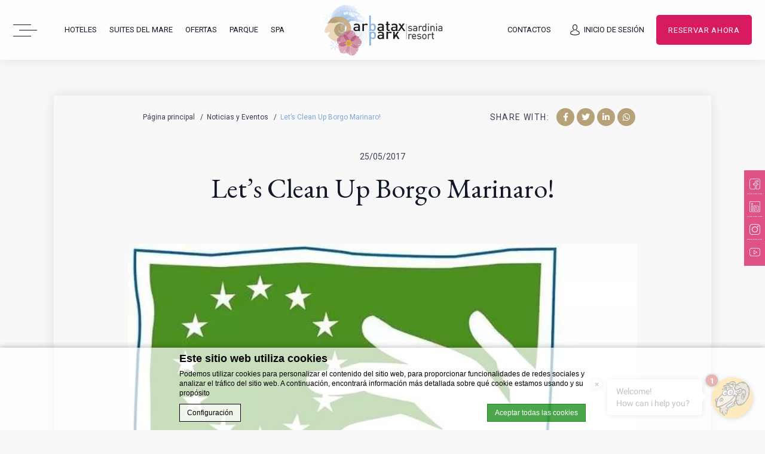

--- FILE ---
content_type: text/html; charset=UTF-8
request_url: https://www.arbataxpark.com/es/lets-clean-up-borgo-marinaro/
body_size: 25077
content:
<!doctype html>
    <!--[if (gte IE 9)|!(IE)]><!-->
<html lang="es-ES" id="internal_page"  class="wp-singular post-template-default single single-post postid-4617 single-format-standard wp-theme-arbatax-park internal_page no_slideshow has-asksuite-chat">
    <!--<![endif]-->
    <head>
        <meta charset="UTF-8" />
        <link rel="profile" href="http://gmpg.org/xfn/11" />
        <link rel="pingback" href="https://www.arbataxpark.com/xmlrpc.php" />
        <meta name="viewport" content="width=device-width, user-scalable=no, initial-scale=1.0, minimum-scale=1.0, maximum-scale=1.0">
        <meta name = "format-detection" content = "telephone=no">
        <!-- WORDPRESS HEAD ADDITIONALS -->
        <script type="text/javascript">
            var arbataxpark_has_video = "no";
            var arbataxpark_video_id = "";
            var arbatax_autoplay_video = "yes";
            var arbataxpark_coundown_date ="";
            var arbataxpark_has_popup = "";
            var arbataxpark_has_popup_counter = "";
            var arbataxpark_countdown_popup = "";
            var arbataxpark_formula_roulette_on_top = "";
            var arbataxpark_theme_url = "https://www.arbataxpark.com/wp-content/themes/arbatax-park";
            var arbataxpark_icl_lang = "es";
            var arbataxpark_ajax_url = "https://www.arbataxpark.com/wp-admin/admin-ajax.php";
            var FBRESA = "https://redirect.fastbooking.com/DIRECTORY/";
            var FB_nb_day_delay = 0;
            var FB_useGoogleAnalytics = true;
            var FB_useAsyncGoogleAnalytics = true;
            var hotel_data = {"last_tab":"0","hotel_name":"Arbatax Park Resort & SPA","hotel_stars":"","logo":{"url":"","id":"","height":"","width":"","thumbnail":"","title":"","caption":"","alt":"","description":""},"hotel_url":"","hotel_phone":"+39.0782.690590","hotel_fax":"","hotel_email":"info@arbataxpark.com","payoff_logo":"La Penisola delle Vacanze","vat_number":"03275690927","rea_number":"ca258941","social_capital":"12.000,00","cin":"IT091095A1000F2554","logo_footer":{"url":"https:\/\/www.arbataxpark.com\/wp-content\/uploads\/sites\/17\/2025\/12\/loghi_2025.png","id":"20581","height":"940","width":"813","thumbnail":"https:\/\/www.arbataxpark.com\/wp-content\/uploads\/sites\/17\/2025\/12\/loghi_2025-150x150.png","title":"loghi_2025","caption":"","alt":"","description":""},"google-plus":"","facebook":"https:\/\/www.facebook.com\/arbataxparkresort","twitter":"","pinterest":"","youtube":"http:\/\/www.youtube.com\/user\/arbataxparkresort?feature=results_main","share":"","instagram":"http:\/\/instagram.com\/arbataxparkresort","linkedin":"https:\/\/www.linkedin.com\/company\/arbatax-park-resort-&-spa","whatsapp":"393465119643","hotel_address":"Via Capri 49","hotel_pc":"<\/br>08048","hotel_city":"Arbatax (NU)","hotel_country":"Italy","hotel_coords":"39.92563561709562,9.710918705834949","map_type":"ROADMAP","map_zoom":"13","map_title":"","map_popup":"","map_type_control":"1","map_zoom_control":"1","zoom_control_style":"SMALL","zoom_control_position":"RIGHT_BOTTOM","map_streetview_control":"1","map_scroll_wheel":"","streetview_support":"","streetview_heading":"","streetview_pitch":"","streetview_pageload":"","hotel_hid":"crsitarbataxhotels","fb_hotel_name":"crsitarbataxhotels","hotel_connect_name":"crsitarbataxhotels","fb_cluster_name":"crsitarbataxhotels","remove_automatic_credits_link":"0","websdk_token":"eyJhbGciOiJIUzI1NiIsInR5cCI6IkpXVCJ9.[base64].WbkhrhtPCHnpMS-VuEWKjYr44T-isACTASDKWqKMOPM","fb_open_in_new_tab":"","hotel_formtitle":"","hotel_nbdelay":"","hotel_minadults":"1","hotel_maxadults":"4","hotel_minchildren":"","hotel_maxchildren":"2","hotel_trackingcode":"","hotel_hide_best_price":"","hotel_hide_last_room":"","fb_js_noconflict":"","override_snippet_options":"0","so_currencylabel":"","so_currency":"EUR","so_exclude":"","so_excludetaxes":"","so_format":"0;.;,","so_orderby":"price","so_order":"asc","so_round":"1","so_extra_override":"","avp_enable":"","avp_base_url":"","avp_hid":"","avp_groupid":"","avp_is_group_be":"","avp_excludeoffers":"","avp_infants_maxage":"2","avp_pass_language":"","avp_hide_best_price":"","avp_hide_last_room":"","avp_currency":"","hotel_ga_tracker":"","hotel_ga_tracker2":"","hotel_ga_tracker3":"","hotel_gwt_tag":"","hotel_bwt_tag":"","google_adwords":"","hotel_default_template":"","hotel_header_menu":"","hotel_header_columns":"","hotel_footer_menu":"","hotel_footer_columns":"","background_slider":[{"title":"","description":"","url":"","sort":"0","attachment_id":"","thumb":"","image":"","height":"","width":""}],"hotel_event_management":"","hotel_service_management":"","hotel_poi_management":"","hotel_news_management":"1","mobile_submenu_position":"After Content","dedge_enable_comments":"0","REDUX_last_saved":1765379168,"REDUX_LAST_SAVE":1765379168};
            var swipe_info = "Por favor, deslice hacia la izquierda y hacia la derecha para mostrar otra información";
        </script>
        <title>Let’s Clean Up Borgo Marinaro! Hotel Arbatax -  Arbatax Park Resort &amp; Spa - Sitio Web Oficial 6 hoteles y villas en Cerdeña</title>
<meta name="description" content="Let’s Clean Up Borgo Marinaro!  Arbatax Park Resort &amp; Spa - Sitio Web Oficial 6 hoteles y villas en Cerdeña ... Reserva de hotel Resort &amp; Spa en Arbatax."/>
<script type="text/javascript">
/* GA TRACKER */

/* Fb nb delay */

			var FB_nb_day_delay = 0;
</script>




		<style>html { margin-top: 0px !important; } * html body { margin-top: 0px !important; }</style>
		<!--[if lt IE 9]>
			<script src="//html5shim.googlecode.com/svn/trunk/html5.js"></script>
		<![endif]-->
<script no-loader>/* Added by mu-plugin gmaps_keys_api_client.php */var fb__website_gmap_api_key = "AIzaSyBD0HTRhy220S4T8cVwcrkc3aI72k4unzI";</script>        <!-- DEdge Macaron plugin output ( macaron-utils.min.js ) -->
        <script no-loader type='text/javascript'>
            var dedge_macaron_enabled = true;
			!function(o){function _(n,e){return e.every(function(e){return-1!==n.indexOf(e)})}o.dedge_macaron_is_enabled=function(){return void 0!==o.dedge_macaron_enabled&&o.dedge_macaron_enabled},o.dedge_macaron_get_consent_categories=function(){if(!o.dedge_macaron_is_enabled())return["needed","prefs","stats","ads","unknown"];var e=function(e){e=("; "+document.cookie).split(`; ${e}=`);return 2===e.length?decodeURIComponent(e.pop().split(";").shift()):null}("_deCookiesConsent"),n=[];return n=!1!==e?JSON.parse(e):n},o.dedge_macaron_on_consent=function(e,n,d){d=d||function(){};function o(o,t,e,a){return function(e){var n;r||(o=Array.isArray(o)?o:[o],(n=dedge_macaron_get_consent_categories())&&n.length&&(_(n,o)||_(o,["any"]))?(r=!0,t(n,a,e)):d(n,a,e))}}var t,r=!1;document.addEventListener("_deCookiesConsentGivenVanilla",o(e,n,0,"consentgiven")),t=o(e,n,0,"docready"),/complete|loaded|interactive/.test(document.readyState)?t({detail:"DOMContentAlreadyLoaded"}):document.addEventListener("DOMContentLoaded",function(e){t(e)})},o.dedge_macaron_load_consent_dependent_sections=function(i){var s,e,n;"GIVEN"!==(i=i||"GIVEN")&&"DENIED"!==i||(s="[MacaronCDS("+i+")] ",e=function(){var r="data-macaron-consent-cat";"DENIED"===i&&(r="data-macaron-consent-denied-cat");var c=dedge_macaron_get_consent_categories(),e=jQuery('script[type="application/json"][data-macaron-aware="true"]['+r+"]");0<e.length&&e.each(function(e,n){var o=jQuery(this),t=o.attr(r),a=o.attr("id")||"unknown-"+i+"-"+e,e=(e=t.split(",")).map(function(e){return e.replace(/[^a-z]+/g,"")});if("GIVEN"===i?_(c,e):!_(c,e)){window.console&&console.log(s+"LOAD #"+a+" for "+t);try{var d=JSON.parse(o.text());o.after(d),o.remove()}catch(e){window.console&&console.log(s+"ERROR",e,o,t)}}else window.console&&console.log(s+"SKIP #"+a+". Required="+t+"; Current="+c.join(","))})},"undefined"==typeof jQuery?n=setInterval(function(){"undefined"!=typeof jQuery&&(clearInterval(n),e())},150):e())},o.dedge_macaron_on_consent("any",function(){o.dedge_macaron_load_consent_dependent_sections("GIVEN")}),o.dedge_macaron_on_consent("any",function(){o.dedge_macaron_load_consent_dependent_sections("DENIED")})}(window);        </script>
        		<script no-loader>
			var fbga_var = {
				auth0: {
				},
				string: {
					login: "Login",
					invalid_username: "invalid username",
					invalid_email: "invalid email address",
					wrong_email_pass: "Wrong email or password",
					error_occured: "An error occured",
					user_blocked: "user is blocked",
					user_exists: "The user already exists",
					missing_credentials: "Missing credentials",
					enter_password: "Please, enter a password",
					enter_cpassword: "Please, confirm your password",
					unmatch_password: "Passwords don\\'t match",
					enter_gname: "Please, enter your given name",
					enter_fname: "Please, enter your family name",
					enter_email: "Please, enter an email address",
					email_sent: "An email has been send to your email address",
					hello: "Hello",
					click_here: "Click here",
					email: "Email",
					disconnected: "You have been disconnected",
					gdpr: "Conditions acceptance",
					country_select: "Select a country",
					weak_password: "Password is too weak"
				},
				templates:{"login_button":"<div class=\"desktop-login\">\r\n                                <div id=\"login\" class=\"open_social_login\">\r\n                                    <a href=\"javascript:;\" class=\"clearfix\">\r\n                                        <span class=\"icon\"><\/span>\r\n                                        <span class=\"label\">Inicio de sesi\u00f3n<\/span>\r\n                                    <\/a>\r\n                                    <div class=\"dropdown\">\r\n                                        <div class=\"dropdown-container\">\r\n                                            <a onclick=\"return pop('fbga-login-overlay')\" href=\"javascript:void(0)\" class=\"clearfix open_popup\">\r\n                                                <span class=\"label\">Inicio de sesi\u00f3n<\/span>\r\n                                                <span class=\"member\">Nuevo hu\u00e9sped? Reg\u00edstrate ahora!<\/span>\r\n                                                <span class=\"exclusive_offer\">Para ti descuentos y ofertas exclusivas<\/span>\r\n                                            <\/a>\r\n                                        <\/div>\r\n                                    <\/div>\r\n                                <\/div>\r\n                             <\/div>\r\n                             <div class=\"mobile-login\">\r\n                                <div id=\"login\" class=\"open_social_login\">\r\n                                    <a onclick=\"return pop('fbga-login-overlay')\" href=\"javascript:void(0)\" class=\"clearfix open_popup\">\r\n                                        <span class=\"icon\"><\/span>\r\n                                        <span class=\"label\">Inicio de sesi\u00f3n<\/span>\r\n                                    <\/a>\r\n                                 <\/div>\r\n                             <\/div>","logged_in_title":"{{fbga_var.string.hello}} {{data.given_name}}","profile_email":"{{fbga_var.string.email}} : {{data.email}}","logged_in_message":"<div class=\"desktop-login\">\r\n                                    <div id=\"login\" class=\"open_social_login\">\r\n                                        <a href=\"javascript:;\" class=\"clearfix\">\r\n                                            <span class=\"icon\"><\/span>\r\n                                            <span class=\"label\">Hola {{data.given_name}}!<\/span>\r\n                                        <\/a>\r\n                                        <div class=\"dropdown\">\r\n                                            <div class=\"dropdown-container\">\r\n                                                <a id=\"logout\" href=\"javascript:void(0)\" class=\"open_social_login\">\r\n                                                    <span class=\"label\">Desconectar<\/span>\r\n                                                <\/a>\r\n                                            <\/div>\r\n                                        <\/div>\r\n                                    <\/div>\r\n                                 <\/div>\r\n                                 <div class=\"mobile-login\">\r\n                                    <a id=\"logout\" href=\"javascript:void(0)\" class=\"open_social_login\">\r\n                                        <span class=\"icon\"><\/span>\r\n                                        <span class=\"label\">Desconectar<\/span>\r\n                                    <\/a>\r\n                                  <\/div>","error":"{{data}}","error_message_register":"{{fbga_var.string.enter_email}}","error_message_login_email":"{{fbga_var.string.enter_email}}","email_sent":"{{fbga_var.string.email_sent}}","error_enter_password":"{{fbga_var.string.enter_password}}","error_unmatch_password":"{{fbga_var.string.unmatch_password}}","disconnected":"{{fbga_var.string.disconnected}}","error_mail":"{{fbga_var.string.invalid_email}}","error_enter_cpassword":"{{fbga_var.string.enter_cpassword}}","error_enter_gname":"{{fbga_var.string.enter_gname}}","error_enter_fname":"{{fbga_var.string.enter_fname}}","error_gdpr":"{{fbga_var.string.gdpr}}","error_country":"{{fbga_var.string.country_select}}","text_notconnected":"\r\n\t\t\t\t<div id=\"unconnected-ga-offer\">\r\n\t\t\t\t\t<h2>Acceda y descubra las ventajas<\/h2>\r\n\t\t\t\t\t<p>Aproveche las ofertas reservadas a los usuarios registrados<\/p>\r\n\t\t\t\t\t<a id=\"open-fbga\" href=\"javascript:void(0)\" onclick=\"return pop('fbga-login-overlay');\">Inicia sesi\u00f3n ahora<\/a>\r\n\t\t\t\t<\/div>\r\n\t\t\t","text_connected":"\r\n\t\t\t\t<div id=\"connected-ga-offer\">\r\n\t\t\t\t\t<h2>Hola <br\/> {{data.given_name}}<\/h2>\r\n\t\t\t\t\t<p>Aproveche las ofertas reservadas para usted<\/p>\r\n\t\t\t\t\t<a id=\"open-fbga\" href=\"javascript:void(0)\" onclick=\"return get_resa();\">Reservar ahora<\/a>\r\n\t\t\t\t<\/div>\r\n\t\t\t"}			}
			fbga_var.url = "https://www.arbataxpark.com";
			 fbga_var.auth0.callback_url = "https://www.arbataxpark.com/ga-connect"; 			 fbga_var.auth0.domain = "arbatax-park-group.eu.auth0.com"; 			 fbga_var.auth0.client_id = "QFL252UWkg3N5OmmgrT4zafEJHL3MZMI"; 			 fbga_var.auth0.hotel_id = "crsitarbataxhotels"; 			 fbga_var.auth0.database = "Username-Password-Authentication"; 						 fbga_var.auth0.country = true; 			 fbga_var.auth0.language = "es/"; 
						<!-- fbga_var.auth0.wpml_language = ""; -->
			fbga_var.auth0.wpml_language = "es";

			 fbga_var.auth0.lang_mail = "es_ES"; 			if ( typeof ajax_url === 'undefined' ){
				var ajax_url = '/wp-admin/admin-ajax.php';
			}

						 fbga_var.custom_text = { type:"class", name: "offer_for_login"};  			
			fbga_var.loadcss = 'https://www.arbataxpark.com/wp-content/plugins/social-connect/css/guestaccount.css';

		</script>
		<!-- D-EdgeFBTrackingSupportsGA4 -->            <script no-loader>
                fb_tracking_var = {
                    usetracking: '1',
                };
                                fb_tracking_var.urls = ['book-secure.com', 'fastbooking.biz', 'redirect.fastbooking.com', 'fastbooking.co.uk'];
                                fb_tracking_var.usegtm = '1';

                fb_tracking_var.tracker = {id_hotel: 'UA-28803961-46', id_fastbooking_all: 'UA-4717938-7', "fb-ga4-dedge-id": "G-3ZVRV0VMXW", enable_conversion_linker: 'true'};dataLayer = [{id_hotel: 'UA-28803961-46', id_fastbooking_all: 'UA-4717938-7', "fb-ga4-dedge-id": "G-3ZVRV0VMXW", enable_conversion_linker: 'true'}];                fb_tracking_var.gtmfb = 'GTM-NHJGD93';
                dataLayer=dataLayer||[];
dataLayer.push({"digitalmediahotelId":{"hotelid":["ITITA16","ITITA17"],"groupeid":["CA003620"],"hotelsaleforcedid":["D00142393","D00142394"]},"facebooktracking":{"enabled":false},"googleadsconversionlinker":{"enabled":true},"sojerntracking":{"enabled":false},"adrolltracking":{"enabled":true,"adrollid":"VYIYL5GAJFHBXBBY7KQMWY","adrollpixelid":"ASKCUEA2G5CTRNYY75YZP5"},"dv360tracking":{"enabled":false},"digitalmediafingerprint":{"enabled":true,"url":"https://tracker.d-edgeconnect.media/generic/FPOnHotelWebsite.js"},"digitalmediachromeattributionapi":{"enabled":true,"url":"https://chromeapisandbox.d-edgeconnect.media/generic/ChromeOnHotelWebsite.js"},"hotelzone":"IT","domaineurl":"arbataxpark.com"});
(function(w,d,s,l,i){w[l]=w[l]||[];w[l].push({'gtm.start': new Date().getTime(),event:'gtm.js'});var f=d.getElementsByTagName(s)[0], j=d.createElement(s),dl=l!='dataLayer'?'&l='+l:'';j.async=true;j.src='https://www.googletagmanager.com/gtm.js?id='+i+dl;f.parentNode.insertBefore(j,f);})(window,document,'script','dataLayer','GTM-NHJGD93');
						                fb_tracking_var.events = [];
            </script>
                            <script no-loader async src="https://staticaws.fbwebprogram.com/dedge_tracking_decorator/decorator.js"></script>
                <script no-loader async src="https://dedge-cookies.web.app/macaron-format-utils.min.js"></script>
                <script no-loader>
                    var _DEdgeTrackingDecorator = _DEdgeTrackingDecorator || {};
                    _DEdgeTrackingDecorator.config = {"requireConsent":false,"propagateConsent":false,"cmpType":"macaron","autoDecorate":true,"formsToDecorate":["#idForm","form[name=\"idForm\"]","#js__fbqs__form","#dynamic_calendar_form"],"overrideWindowOpen":true,"handleGoogleAnalytics":true,"debug":false,"dontLogSuccessMessages":false};

                    // Macaron
                    function TrackingDecoratorSetMacaronConsentOnEvent (event) {
                        if (typeof event.detail.consent !== 'undefined' && Array.isArray(event.detail.consent) && event.detail.consent.indexOf('ads') !== -1) {
                            var tmp = setInterval(function () {
                                if (typeof _DEdgeTrackingDecorator.setStorageConsent === 'function') {
                                    _DEdgeTrackingDecorator.setStorageConsent(true);
                                    clearInterval(tmp);
                                }
                            }, 100);
                        }
                    }
                    document.addEventListener('macaronConsentVanilla', TrackingDecoratorSetMacaronConsentOnEvent);
                    document.addEventListener('_deCookiesConsentGivenVanilla', TrackingDecoratorSetMacaronConsentOnEvent);
                    
                    // Required for availpro.js
                    if (typeof window.DEdgeBookingFormDecorators === 'undefined') {
                        window.DEdgeBookingFormDecorators = [];
                    }

                    document.addEventListener('dedge_tracking_params_available', function () {
                        try {
                            if (typeof _DEdgeTrackingDecorator!== 'undefined' &&
                                typeof _DEdgeTrackingDecorator.decorateObject !== 'undefined') {
                                window.DEdgeBookingFormDecorators.push(_DEdgeTrackingDecorator.decorateObject);
                            }
                        } catch (e) {
                            // do nothing
                        }
                    });
                    //Last chance: decorate links on click
                    function fbTrackingMaybeDecorateOnClick(evt) {
                        try {
                            var theLink = evt.target;
                            if (
                                theLink.tagName.toUpperCase() !== 'A'
                                && Element.prototype.closest
                                && theLink.closest('a') !== null
                            ) {
                                theLink = theLink.closest('a');
                            }
                            if (
                                typeof theLink.href !== 'undefined'
                                && typeof _DEdgeTrackingDecorator!== 'undefined'
                                && typeof _DEdgeTrackingDecorator.decorator !== 'undefined'
                                && typeof _DEdgeTrackingDecorator.decorator.shouldDecorateURL !== 'undefined'
                                && typeof _DEdgeTrackingDecorator.decorateUrl !== 'undefined'
                                && _DEdgeTrackingDecorator.decorator.shouldDecorateURL(theLink.href)
                            ) {
                                theLink.href = _DEdgeTrackingDecorator.decorateUrl(theLink.href);
                            }
                        } catch (err) {}
                    }
                    document.addEventListener('click', fbTrackingMaybeDecorateOnClick);
                </script>
                                <!-- D-EDGE Global GTM -->
                <script>
                    var dataLayer = window.dataLayer || [];
                    dataLayer.push({"event":"deglobal_pageview","deglobal_theme":"arbatax-park","deglobal_type":"premium","deglobal_language":"es","deglobal_page_type":"post","deglobal_be_type":"fbk","deglobal_be_hotel_id":"crsitarbataxhotels","deglobal_be_group_id":"crsitarbataxhotels","deglobal_be_is_group":"yes","deglobal_be_is_fusion":"not_detected","deglobal_cmp_type":"macaron"});
                    (function(w,d,s,l,i){w[l]=w[l]||[];w[l].push({'gtm.start':
                            new Date().getTime(),event:'gtm.js'});var f=d.getElementsByTagName(s)[0],
                        j=d.createElement(s),dl=l!='dataLayer'?'&l='+l:'';j.async=true;j.src=
                        'https://www.googletagmanager.com/gtm.js?id='+i+dl;f.parentNode.insertBefore(j,f);
                    })(window,document,'script','dataLayer','GTM-K3MPX9B4');
                </script>
                <script type="application/json" id="de_global_tracking_datalayer">{"event":"deglobal_pageview","deglobal_theme":"arbatax-park","deglobal_type":"premium","deglobal_language":"es","deglobal_page_type":"post","deglobal_be_type":"fbk","deglobal_be_hotel_id":"crsitarbataxhotels","deglobal_be_group_id":"crsitarbataxhotels","deglobal_be_is_group":"yes","deglobal_be_is_fusion":"not_detected","deglobal_cmp_type":"macaron"}</script>
                <!-- End D-EDGE Global GTM -->
                <meta name='robots' content='index, follow, max-image-preview:large, max-snippet:-1, max-video-preview:-1' />
	<style>img:is([sizes="auto" i], [sizes^="auto," i]) { contain-intrinsic-size: 3000px 1500px }</style>
	<link rel="alternate" hreflang="it" href="https://www.arbataxpark.com/lets-clean-up-borgo-marinaro/" />
<link rel="alternate" hreflang="en" href="https://www.arbataxpark.com/en/lets-clean-up-borgo-marinaro/" />
<link rel="alternate" hreflang="fr" href="https://www.arbataxpark.com/fr/lets-clean-up-borgo-marinaro/" />
<link rel="alternate" hreflang="de" href="https://www.arbataxpark.com/de/lets-clean-up-borgo-marinaro/" />
<link rel="alternate" hreflang="ru" href="https://www.arbataxpark.com/ru/lets-clean-up-borgo-marinaro/" />
<link rel="alternate" hreflang="es" href="https://www.arbataxpark.com/es/lets-clean-up-borgo-marinaro/" />
<link rel="alternate" hreflang="x-default" href="https://www.arbataxpark.com/lets-clean-up-borgo-marinaro/" />

	<!-- This site is optimized with the Yoast SEO plugin v22.3 - https://yoast.com/wordpress/plugins/seo/ -->
	<link rel="canonical" href="https://www.arbataxpark.com/es/lets-clean-up-borgo-marinaro/" />
	<meta property="og:locale" content="es_ES" />
	<meta property="og:type" content="article" />
	<meta property="og:title" content="Let’s Clean Up Borgo Marinaro! - Arbatax Park" />
	<meta property="og:description" content="In view of the event «Arbatax Borgo Marinaro» that will take place in Arbatax on 3rd and 4th of June, the association “Vele Corsare” will organize an ecological day within the European campaign «Let&#8217;s Clean Up Europe!», an international campaign for the Waste Reduction. The event will take place on Sunday 28th of May and it will start at 9.00 am in Colombo Square at Arbatax; people will be divided [&hellip;]" />
	<meta property="og:url" content="https://www.arbataxpark.com/es/lets-clean-up-borgo-marinaro/" />
	<meta property="og:site_name" content="Arbatax Park" />
	<meta property="article:published_time" content="2019-04-04T07:10:38+00:00" />
	<meta name="author" content="studiowebintern" />
	<meta name="twitter:card" content="summary_large_image" />
	<meta name="twitter:label1" content="Escrito por" />
	<meta name="twitter:data1" content="studiowebintern" />
	<script type="application/ld+json" class="yoast-schema-graph">{"@context":"https://schema.org","@graph":[{"@type":"WebPage","@id":"https://www.arbataxpark.com/es/lets-clean-up-borgo-marinaro/","url":"https://www.arbataxpark.com/es/lets-clean-up-borgo-marinaro/","name":"Let’s Clean Up Borgo Marinaro! - Arbatax Park","isPartOf":{"@id":"https://www.arbataxpark.com/es/#website"},"datePublished":"2019-04-04T07:10:38+00:00","dateModified":"2019-04-04T07:10:38+00:00","author":{"@id":"https://www.arbataxpark.com/es/#/schema/person/8d67ca1c55c69fe7021a811c9c51448a"},"breadcrumb":{"@id":"https://www.arbataxpark.com/es/lets-clean-up-borgo-marinaro/#breadcrumb"},"inLanguage":"es","potentialAction":[{"@type":"ReadAction","target":["https://www.arbataxpark.com/es/lets-clean-up-borgo-marinaro/"]}]},{"@type":"BreadcrumbList","@id":"https://www.arbataxpark.com/es/lets-clean-up-borgo-marinaro/#breadcrumb","itemListElement":[{"@type":"ListItem","position":1,"name":"Home","item":"https://www.arbataxpark.com/es/"},{"@type":"ListItem","position":2,"name":"Let’s Clean Up Borgo Marinaro!"}]},{"@type":"WebSite","@id":"https://www.arbataxpark.com/es/#website","url":"https://www.arbataxpark.com/es/","name":"Arbatax Park","description":"Just another ms.decms.eu site","potentialAction":[{"@type":"SearchAction","target":{"@type":"EntryPoint","urlTemplate":"https://www.arbataxpark.com/es/?s={search_term_string}"},"query-input":"required name=search_term_string"}],"inLanguage":"es"},{"@type":"Person","@id":"https://www.arbataxpark.com/es/#/schema/person/8d67ca1c55c69fe7021a811c9c51448a","name":"studiowebintern","image":{"@type":"ImageObject","inLanguage":"es","@id":"https://www.arbataxpark.com/es/#/schema/person/image/","url":"https://secure.gravatar.com/avatar/43ec99380d4efb397382f3761409a95657c08fd44a77d102395fcbd1197ed516?s=96&d=mm&r=g","contentUrl":"https://secure.gravatar.com/avatar/43ec99380d4efb397382f3761409a95657c08fd44a77d102395fcbd1197ed516?s=96&d=mm&r=g","caption":"studiowebintern"}}]}</script>
	<!-- / Yoast SEO plugin. -->


<link rel='dns-prefetch' href='//cdn.plyr.io' />
<link rel='dns-prefetch' href='//cdnjs.cloudflare.com' />
<link rel='stylesheet' id='sbi_styles-css' href='https://www.arbataxpark.com/wp-content/plugins/instagram-feed-pro/css/sbi-styles.min.css' type='text/css' media='all' />
<style id='wp-emoji-styles-inline-css' type='text/css'>

	img.wp-smiley, img.emoji {
		display: inline !important;
		border: none !important;
		box-shadow: none !important;
		height: 1em !important;
		width: 1em !important;
		margin: 0 0.07em !important;
		vertical-align: -0.1em !important;
		background: none !important;
		padding: 0 !important;
	}
</style>
<style id='classic-theme-styles-inline-css' type='text/css'>
/*! This file is auto-generated */
.wp-block-button__link{color:#fff;background-color:#32373c;border-radius:9999px;box-shadow:none;text-decoration:none;padding:calc(.667em + 2px) calc(1.333em + 2px);font-size:1.125em}.wp-block-file__button{background:#32373c;color:#fff;text-decoration:none}
</style>
<style id='global-styles-inline-css' type='text/css'>
:root{--wp--preset--aspect-ratio--square: 1;--wp--preset--aspect-ratio--4-3: 4/3;--wp--preset--aspect-ratio--3-4: 3/4;--wp--preset--aspect-ratio--3-2: 3/2;--wp--preset--aspect-ratio--2-3: 2/3;--wp--preset--aspect-ratio--16-9: 16/9;--wp--preset--aspect-ratio--9-16: 9/16;--wp--preset--color--black: #000000;--wp--preset--color--cyan-bluish-gray: #abb8c3;--wp--preset--color--white: #ffffff;--wp--preset--color--pale-pink: #f78da7;--wp--preset--color--vivid-red: #cf2e2e;--wp--preset--color--luminous-vivid-orange: #ff6900;--wp--preset--color--luminous-vivid-amber: #fcb900;--wp--preset--color--light-green-cyan: #7bdcb5;--wp--preset--color--vivid-green-cyan: #00d084;--wp--preset--color--pale-cyan-blue: #8ed1fc;--wp--preset--color--vivid-cyan-blue: #0693e3;--wp--preset--color--vivid-purple: #9b51e0;--wp--preset--gradient--vivid-cyan-blue-to-vivid-purple: linear-gradient(135deg,rgba(6,147,227,1) 0%,rgb(155,81,224) 100%);--wp--preset--gradient--light-green-cyan-to-vivid-green-cyan: linear-gradient(135deg,rgb(122,220,180) 0%,rgb(0,208,130) 100%);--wp--preset--gradient--luminous-vivid-amber-to-luminous-vivid-orange: linear-gradient(135deg,rgba(252,185,0,1) 0%,rgba(255,105,0,1) 100%);--wp--preset--gradient--luminous-vivid-orange-to-vivid-red: linear-gradient(135deg,rgba(255,105,0,1) 0%,rgb(207,46,46) 100%);--wp--preset--gradient--very-light-gray-to-cyan-bluish-gray: linear-gradient(135deg,rgb(238,238,238) 0%,rgb(169,184,195) 100%);--wp--preset--gradient--cool-to-warm-spectrum: linear-gradient(135deg,rgb(74,234,220) 0%,rgb(151,120,209) 20%,rgb(207,42,186) 40%,rgb(238,44,130) 60%,rgb(251,105,98) 80%,rgb(254,248,76) 100%);--wp--preset--gradient--blush-light-purple: linear-gradient(135deg,rgb(255,206,236) 0%,rgb(152,150,240) 100%);--wp--preset--gradient--blush-bordeaux: linear-gradient(135deg,rgb(254,205,165) 0%,rgb(254,45,45) 50%,rgb(107,0,62) 100%);--wp--preset--gradient--luminous-dusk: linear-gradient(135deg,rgb(255,203,112) 0%,rgb(199,81,192) 50%,rgb(65,88,208) 100%);--wp--preset--gradient--pale-ocean: linear-gradient(135deg,rgb(255,245,203) 0%,rgb(182,227,212) 50%,rgb(51,167,181) 100%);--wp--preset--gradient--electric-grass: linear-gradient(135deg,rgb(202,248,128) 0%,rgb(113,206,126) 100%);--wp--preset--gradient--midnight: linear-gradient(135deg,rgb(2,3,129) 0%,rgb(40,116,252) 100%);--wp--preset--font-size--small: 13px;--wp--preset--font-size--medium: 20px;--wp--preset--font-size--large: 36px;--wp--preset--font-size--x-large: 42px;--wp--preset--spacing--20: 0.44rem;--wp--preset--spacing--30: 0.67rem;--wp--preset--spacing--40: 1rem;--wp--preset--spacing--50: 1.5rem;--wp--preset--spacing--60: 2.25rem;--wp--preset--spacing--70: 3.38rem;--wp--preset--spacing--80: 5.06rem;--wp--preset--shadow--natural: 6px 6px 9px rgba(0, 0, 0, 0.2);--wp--preset--shadow--deep: 12px 12px 50px rgba(0, 0, 0, 0.4);--wp--preset--shadow--sharp: 6px 6px 0px rgba(0, 0, 0, 0.2);--wp--preset--shadow--outlined: 6px 6px 0px -3px rgba(255, 255, 255, 1), 6px 6px rgba(0, 0, 0, 1);--wp--preset--shadow--crisp: 6px 6px 0px rgba(0, 0, 0, 1);}:where(.is-layout-flex){gap: 0.5em;}:where(.is-layout-grid){gap: 0.5em;}body .is-layout-flex{display: flex;}.is-layout-flex{flex-wrap: wrap;align-items: center;}.is-layout-flex > :is(*, div){margin: 0;}body .is-layout-grid{display: grid;}.is-layout-grid > :is(*, div){margin: 0;}:where(.wp-block-columns.is-layout-flex){gap: 2em;}:where(.wp-block-columns.is-layout-grid){gap: 2em;}:where(.wp-block-post-template.is-layout-flex){gap: 1.25em;}:where(.wp-block-post-template.is-layout-grid){gap: 1.25em;}.has-black-color{color: var(--wp--preset--color--black) !important;}.has-cyan-bluish-gray-color{color: var(--wp--preset--color--cyan-bluish-gray) !important;}.has-white-color{color: var(--wp--preset--color--white) !important;}.has-pale-pink-color{color: var(--wp--preset--color--pale-pink) !important;}.has-vivid-red-color{color: var(--wp--preset--color--vivid-red) !important;}.has-luminous-vivid-orange-color{color: var(--wp--preset--color--luminous-vivid-orange) !important;}.has-luminous-vivid-amber-color{color: var(--wp--preset--color--luminous-vivid-amber) !important;}.has-light-green-cyan-color{color: var(--wp--preset--color--light-green-cyan) !important;}.has-vivid-green-cyan-color{color: var(--wp--preset--color--vivid-green-cyan) !important;}.has-pale-cyan-blue-color{color: var(--wp--preset--color--pale-cyan-blue) !important;}.has-vivid-cyan-blue-color{color: var(--wp--preset--color--vivid-cyan-blue) !important;}.has-vivid-purple-color{color: var(--wp--preset--color--vivid-purple) !important;}.has-black-background-color{background-color: var(--wp--preset--color--black) !important;}.has-cyan-bluish-gray-background-color{background-color: var(--wp--preset--color--cyan-bluish-gray) !important;}.has-white-background-color{background-color: var(--wp--preset--color--white) !important;}.has-pale-pink-background-color{background-color: var(--wp--preset--color--pale-pink) !important;}.has-vivid-red-background-color{background-color: var(--wp--preset--color--vivid-red) !important;}.has-luminous-vivid-orange-background-color{background-color: var(--wp--preset--color--luminous-vivid-orange) !important;}.has-luminous-vivid-amber-background-color{background-color: var(--wp--preset--color--luminous-vivid-amber) !important;}.has-light-green-cyan-background-color{background-color: var(--wp--preset--color--light-green-cyan) !important;}.has-vivid-green-cyan-background-color{background-color: var(--wp--preset--color--vivid-green-cyan) !important;}.has-pale-cyan-blue-background-color{background-color: var(--wp--preset--color--pale-cyan-blue) !important;}.has-vivid-cyan-blue-background-color{background-color: var(--wp--preset--color--vivid-cyan-blue) !important;}.has-vivid-purple-background-color{background-color: var(--wp--preset--color--vivid-purple) !important;}.has-black-border-color{border-color: var(--wp--preset--color--black) !important;}.has-cyan-bluish-gray-border-color{border-color: var(--wp--preset--color--cyan-bluish-gray) !important;}.has-white-border-color{border-color: var(--wp--preset--color--white) !important;}.has-pale-pink-border-color{border-color: var(--wp--preset--color--pale-pink) !important;}.has-vivid-red-border-color{border-color: var(--wp--preset--color--vivid-red) !important;}.has-luminous-vivid-orange-border-color{border-color: var(--wp--preset--color--luminous-vivid-orange) !important;}.has-luminous-vivid-amber-border-color{border-color: var(--wp--preset--color--luminous-vivid-amber) !important;}.has-light-green-cyan-border-color{border-color: var(--wp--preset--color--light-green-cyan) !important;}.has-vivid-green-cyan-border-color{border-color: var(--wp--preset--color--vivid-green-cyan) !important;}.has-pale-cyan-blue-border-color{border-color: var(--wp--preset--color--pale-cyan-blue) !important;}.has-vivid-cyan-blue-border-color{border-color: var(--wp--preset--color--vivid-cyan-blue) !important;}.has-vivid-purple-border-color{border-color: var(--wp--preset--color--vivid-purple) !important;}.has-vivid-cyan-blue-to-vivid-purple-gradient-background{background: var(--wp--preset--gradient--vivid-cyan-blue-to-vivid-purple) !important;}.has-light-green-cyan-to-vivid-green-cyan-gradient-background{background: var(--wp--preset--gradient--light-green-cyan-to-vivid-green-cyan) !important;}.has-luminous-vivid-amber-to-luminous-vivid-orange-gradient-background{background: var(--wp--preset--gradient--luminous-vivid-amber-to-luminous-vivid-orange) !important;}.has-luminous-vivid-orange-to-vivid-red-gradient-background{background: var(--wp--preset--gradient--luminous-vivid-orange-to-vivid-red) !important;}.has-very-light-gray-to-cyan-bluish-gray-gradient-background{background: var(--wp--preset--gradient--very-light-gray-to-cyan-bluish-gray) !important;}.has-cool-to-warm-spectrum-gradient-background{background: var(--wp--preset--gradient--cool-to-warm-spectrum) !important;}.has-blush-light-purple-gradient-background{background: var(--wp--preset--gradient--blush-light-purple) !important;}.has-blush-bordeaux-gradient-background{background: var(--wp--preset--gradient--blush-bordeaux) !important;}.has-luminous-dusk-gradient-background{background: var(--wp--preset--gradient--luminous-dusk) !important;}.has-pale-ocean-gradient-background{background: var(--wp--preset--gradient--pale-ocean) !important;}.has-electric-grass-gradient-background{background: var(--wp--preset--gradient--electric-grass) !important;}.has-midnight-gradient-background{background: var(--wp--preset--gradient--midnight) !important;}.has-small-font-size{font-size: var(--wp--preset--font-size--small) !important;}.has-medium-font-size{font-size: var(--wp--preset--font-size--medium) !important;}.has-large-font-size{font-size: var(--wp--preset--font-size--large) !important;}.has-x-large-font-size{font-size: var(--wp--preset--font-size--x-large) !important;}
:where(.wp-block-post-template.is-layout-flex){gap: 1.25em;}:where(.wp-block-post-template.is-layout-grid){gap: 1.25em;}
:where(.wp-block-columns.is-layout-flex){gap: 2em;}:where(.wp-block-columns.is-layout-grid){gap: 2em;}
:root :where(.wp-block-pullquote){font-size: 1.5em;line-height: 1.6;}
</style>
<link rel='stylesheet' id='wpml-blocks-css' href='https://www.arbataxpark.com/wp-content/plugins/sitepress-multilingual-cms/dist/css/blocks/styles.css' type='text/css' media='all' />
<link rel='stylesheet' id='libraries-css' href='https://www.arbataxpark.com/wp-content/themes/arbatax-park/css/libraries.min.css' type='text/css' media='all' />
<link rel='stylesheet' id='custom_fonts-css' href='https://www.arbataxpark.com/wp-content/themes/arbatax-park/css/custom_fonts.min.css' type='text/css' media='all' />
<link rel='stylesheet' id='plyr-css' href='//cdn.plyr.io/3.6.3/plyr.css' type='text/css' media='all' />
<link rel='stylesheet' id='select2-css' href='//cdnjs.cloudflare.com/ajax/libs/select2/4.0.13/css/select2.min.css' type='text/css' media='all' />
<link rel='stylesheet' id='main-css' href='https://www.arbataxpark.com/wp-content/themes/arbatax-park/css/main.min.css' type='text/css' media='all' />
<link rel='stylesheet' id='tooltip-css-css' href='https://cdnjs.cloudflare.com/ajax/libs/tooltipster/3.3.0/css/tooltipster.min.css' type='text/css' media='all' />
<link rel="https://api.w.org/" href="https://www.arbataxpark.com/es/wp-json/" /><link rel="alternate" title="JSON" type="application/json" href="https://www.arbataxpark.com/es/wp-json/wp/v2/posts/4617" /><link rel='shortlink' href='https://www.arbataxpark.com/es/?p=4617' />
<link rel="alternate" title="oEmbed (JSON)" type="application/json+oembed" href="https://www.arbataxpark.com/es/wp-json/oembed/1.0/embed?url=https%3A%2F%2Fwww.arbataxpark.com%2Fes%2Flets-clean-up-borgo-marinaro%2F" />
<link rel="alternate" title="oEmbed (XML)" type="text/xml+oembed" href="https://www.arbataxpark.com/es/wp-json/oembed/1.0/embed?url=https%3A%2F%2Fwww.arbataxpark.com%2Fes%2Flets-clean-up-borgo-marinaro%2F&#038;format=xml" />
<link rel="apple-touch-icon" sizes="60x60" href="/wp-content/uploads/sites/17/fb_favicon/apple-touch-icon.png">
<link rel="icon" type="image/png" sizes="32x32" href="/wp-content/uploads/sites/17/fb_favicon/favicon-32x32.png">
<link rel="icon" type="image/png" sizes="16x16" href="/wp-content/uploads/sites/17/fb_favicon/favicon-16x16.png">
<link rel="manifest" href="/wp-content/uploads/sites/17/fb_favicon/site.webmanifest">
<link rel="mask-icon" href="/wp-content/uploads/sites/17/fb_favicon/safari-pinned-tab.svg" color="#5bbad5">
<link rel="shortcut icon" href="/wp-content/uploads/sites/17/fb_favicon/favicon.ico">
<meta name="msapplication-TileColor" content="#2b5797">
<meta name="msapplication-config" content="/wp-content/uploads/sites/17/fb_favicon/browserconfig.xml">
<meta name="theme-color" content="#ffffff">
<meta name="generator" content="WPML ver:4.6.3 stt:1,4,3,27,46,2;" />
    <link rel="preconnect" href="https://fonts.gstatic.com" crossorigin>
    <script type="text/javascript">
        var vh = window.innerHeight * 0.01;
        // Then we set the value in the --vh custom property to the root of the document
        document.documentElement.style.setProperty('--vh', `${vh}px`);

        window.addEventListener('resize', () => {
            // We execute the same script as before
            let vh = window.innerHeight * 0.01;
            document.documentElement.style.setProperty('--vh', `${vh}px`);
        });
    </script>
    <script no-loader type="application/json" id="de-macaron-cds-given-0" data-macaron-aware="true" data-macaron-consent-cat="ads">"    <!-- Google tag (gtag.js) -->\r\n    <script async src=\"https:\/\/www.googletagmanager.com\/gtag\/js?id=AW-11113161006\"><\/script>\r\n    <script> window.dataLayer = window.dataLayer || [];\r\n\r\n        function gtag() {\r\n            dataLayer.push(arguments);\r\n        }\r\n\r\n        gtag('js', new Date());\r\n        gtag('config', 'AW-11113161006'); <\/script>\r\n        "</script>    <script>
        var __fired_count = 0;

        function fbLogEvent(__fb_pixel_id, __fb_event_type, __fb_event_id) {
            __fired_count++;
            !function (f, b, e, v, n, t, s) {
                if (f.fbq) return;
                n = f.fbq = function () {
                    n.callMethod ?
                        n.callMethod.apply(n, arguments) : n.queue.push(arguments)
                };
                if (!f._fbq) f._fbq = n;
                n.push = n;
                n.loaded = !0;
                n.version = '2.0';
                n.queue = [];
                t = b.createElement(e);
                t.async = !0;
                t.src = v;
                s = b.getElementsByTagName(e)[0];
                s.parentNode.insertBefore(t, s)
            }(window,
                document, 'script', 'https://connect.facebook.net/en_US/fbevents.js');
            fbq('init', __fb_pixel_id); // Insert your pixel ID here.
            fbq('track', __fb_event_type, {}, {eventID: __fb_event_id});
        }

        setTimeout(function () {
            if (__fired_count === 0) {
                fbLogEvent('413345912330711', 'PageView', 'manual_' + Date.now());
            }
        }, 4000);
    </script>
    <script>
        var fired = false;

        function getCookie(name) {
            const value = `; ${document.cookie}`;
            const parts = value.split(`; ${name}=`);
            if (parts.length === 2) return parts.pop().split(';').shift();
        }

        function printScript(suffix, fbp, fbc) {
            var ps = "https://www.arbataxpark.com/wp-admin/admin-ajax.php?action=fbconversion&pixel_id=413345912330711&event_type=PageView" + suffix;
            var t = document.createElement("script");
            t.async = !0;
            t.src = ps;
            var s = document.getElementsByTagName("script")[0];
            s.parentNode.insertBefore(t, s);

            if (suffix === '') {
                return;
            }
            _DEdgeTrackingDecorator.decorator.config.postDecorateCallback = function (params) {
                if (typeof params == 'object') {
                    params.fbc = fbc;
                    params.fbp = fbp;
                }
                console.log('paramas', params);
                return params;
            };
        }

        function getURLParamIfPresent(paramName) {
            const urlParams = new URLSearchParams(window.location.search);
            return urlParams.get(paramName); // return null if not present
        }

        var shittyInterval = setInterval(function () {
            // check if parameter is set in url or cookie

            var fbp = getCookie('_fbp');
            var suffix = typeof fbp !== "undefined" ? '&fbp=' + fbp : '';
            var fbc = getURLParamIfPresent('fbc');
            suffix += fbc !== null ? '&fbc=' + fbc : '';
            if (suffix) {
                // console.log('found');
                fired = true;
                printScript(suffix, fbp, fbc);
                clearInterval(shittyInterval);
                // } else {
                // console.log('not yet');
            }
        }, 200);
        setTimeout(function () {
            clearInterval(shittyInterval);
            if (!fired) {
                printScript("");
            }
        }, 5000);

    </script>
    <noscript>
        <img height="1" width="1" style="display:none"
             src="https://www.facebook.com/tr?id=413345912330711&ev=PageView&noscript=1"/>
    </noscript>

        <style>
        @media (max-width: 767px) {
            #single_post_content_wrap .content_wrap .the_content {
                display: inline-block;
            }
        }
    </style>
    <style>
        body #macaron_cookie_box {
            --macaron-banner-bg: rgba(255, 255, 255, .7) !important;
            --macaron-maincta-bg: rgba(0, 128, 0, .7) !important;;
            --macaron-choosecta-bg: rgba(255, 255, 255, .7) !important;
        }

        @media (max-width: 767px) {
            body #macaron_cookie_box {
                font-size: 10px;
            }
        }
    </style>
<style type="text/css" title="dynamic-css" class="options-output">.fbga-image-overlay:before{background-color:rgba(0,0,0,0.5);}</style>        <meta name="facebook-domain-verification" content="7jqahv4wy08slxkncm9xgtgbnpzh2u" />
        <!-- for Google -->
<meta itemprop="name" content="Let’s Clean Up Borgo Marinaro! Hotel Arbatax -  Arbatax Park Resort &amp; Spa - Sitio Web Oficial 6 hoteles y villas en Cerdeña"/>
<meta itemprop="description" content="Let’s Clean Up Borgo Marinaro!  Arbatax Park Resort &amp; Spa - Sitio Web Oficial 6 hoteles y villas en Cerdeña ... Reserva de hotel Resort &amp; Spa en Arbatax."/>
<meta itemprop="image" content="https://www.arbataxpark.com/wp-content/uploads/sites/17/2019/04/Lets-Clean-Up.jpg"/>
<!-- for Facebook -->
<meta property="og:title" content="Let’s Clean Up Borgo Marinaro! Hotel Arbatax -  Arbatax Park Resort &amp; Spa - Sitio Web Oficial 6 hoteles y villas en Cerdeña" />
<meta property="og:type" content="article" />
<meta property="og:image" content="https://www.arbataxpark.com/wp-content/uploads/sites/17/2019/04/Lets-Clean-Up.jpg" />
<meta property="og:url" content="//www.arbataxpark.com/es/lets-clean-up-borgo-marinaro/" />
<meta property="og:site_name" content="Arbatax Park Resort & SPA"/>
<meta property="og:description" content="Let’s Clean Up Borgo Marinaro!  Arbatax Park Resort &amp; Spa - Sitio Web Oficial 6 hoteles y villas en Cerdeña ... Reserva de hotel Resort &amp; Spa en Arbatax." />
<!-- for Twitter -->
<meta name="twitter:card" content="summary">
<meta name="twitter:url" content="//www.arbataxpark.com/es/lets-clean-up-borgo-marinaro/">
<meta name="twitter:title" content="Let’s Clean Up Borgo Marinaro! Hotel Arbatax -  Arbatax Park Resort &amp; Spa - Sitio Web Oficial 6 hoteles y villas en Cerdeña">
<meta name="twitter:description" content="Let’s Clean Up Borgo Marinaro!  Arbatax Park Resort &amp; Spa - Sitio Web Oficial 6 hoteles y villas en Cerdeña ... Reserva de hotel Resort &amp; Spa en Arbatax.">    </head>
<body class="wp-singular post-template-default single single-post postid-4617 single-format-standard wp-theme-arbatax-park body_new_layout has-asksuite-chat">
<header id="header_wrapper" class="">
    <div id="header">
        <div id="seobar_wrapper">
            <div class="seobar"><h1>Let’s Clean Up Borgo Marinaro!  Arbatax Park Resort &amp; Spa - Sitio Web Oficial</h1><span>Hotel Resort &amp; Spa en Arbatax</span></div>        </div>
        <div class="container-fluid header_container">
            <div class="col col_left">
                <a id="open_menu" href="javascript:;">
                    <span class="icon"></span>
                </a>
                <div id="highlight_menu">
    <div class="menu-highlights-menu-es-container"><ul id="menu-highlights-menu-es" class="menu"><li id="menu-item-7164" class="menu-item menu-item-type-post_type menu-item-object-page menu-item-7164 tpl-hotelspage"><a href="https://www.arbataxpark.com/es/hoteles/">Hoteles</a></li>
<li id="menu-item-7165" class="menu-item menu-item-type-post_type menu-item-object-page menu-item-7165 tpl-suitespage"><a href="https://www.arbataxpark.com/es/suites-del-mare/">Suites del Mare</a></li>
<li id="menu-item-7166" class="menu-item menu-item-type-post_type menu-item-object-page menu-item-7166 tpl-specialofferspage"><a href="https://www.arbataxpark.com/es/ofertas-especiales/">Ofertas</a></li>
<li id="menu-item-7167" class="menu-item menu-item-type-post_type menu-item-object-page menu-item-7167"><a href="https://www.arbataxpark.com/es/parque-natural-bellavista/">Parque</a></li>
<li id="menu-item-7388" class="menu-item menu-item-type-post_type menu-item-object-page menu-item-7388"><a href="https://www.arbataxpark.com/es/centro-spa-bellavista/">SPA</a></li>
</ul></div></div>                <div class="languages">
    <div id="mobile_languages">
        <select onchange="if (this.value) window.location.href=this.value">
                            <option value="https://www.arbataxpark.com/lets-clean-up-borgo-marinaro/" >
                    it                </option>
                            <option value="https://www.arbataxpark.com/en/lets-clean-up-borgo-marinaro/" >
                    en                </option>
                            <option value="https://www.arbataxpark.com/fr/lets-clean-up-borgo-marinaro/" >
                    fr                </option>
                            <option value="https://www.arbataxpark.com/de/lets-clean-up-borgo-marinaro/" >
                    de                </option>
                            <option value="https://www.arbataxpark.com/ru/lets-clean-up-borgo-marinaro/" >
                    ru                </option>
                            <option value="https://www.arbataxpark.com/es/lets-clean-up-borgo-marinaro/" selected="selected">
                    es                </option>
                    </select>
    </div>
</div>            </div>
            <a id="logo" href="https://www.arbataxpark.com/es/">
    <img class="original" src="https://www.arbataxpark.com/wp-content/themes/arbatax-park/css/images/logo.svg" alt="Arbatax Park">
    <img class="custom" src="https://www.arbataxpark.com/wp-content/themes/arbatax-park/css/images/logo_custom.svg" alt="Arbatax Park">
            <span class="txt">La Penisola delle Vacanze</span>
    </a>            <div class="col col_right">
                                    <div class="header_contactus">
                        <a id="header_contacts" href="javascript:;">Contactos</a>
                    </div>
                                <div id="guestaccount"></div>
                <div id="main_book">
                    <a id="open_dynamic_calendar" href="javascript:;">Reservar ahora</a>
                </div>
            </div>
        </div>
            </div>
</header><div id="mobile_bar">
            <div class="mobile_contactus">
            <a id="mobile_contacts" href="javascript:;"><i class="far fa-envelope"></i></a>
        </div>
        <div id="main_book_mobile">
        <a class="mainbookbutton" href="javascript:;">Reservar ahora</a>
    </div>
    <a class="phone" href="tel:+39.0782.690590">
        <span class="label">Llámenos</span>
    </a>
</div><div id="menu_sidebar_wrap">
    <div class="close_sidebar"></div>
    <div class="menu_sidebar custom_scroll_bar">
        <div class="menu_sidebar_inner_content">
            <a href="https://www.arbataxpark.com/es/" class="side_logo">
                                    <img src="https://www.arbataxpark.com/wp-content/themes/arbatax-park/css/images/logo_sidebar.png"
                         alt="Arbatax Park">
                                                    <span class="txt">La Penisola delle Vacanze</span>
                            </a>
            <div id="languages">
            <div id="language_selector" class="languages_listed">
            <select onchange="if (this.value) window.location.href=this.value">
                
                    <option value="https://www.arbataxpark.com/lets-clean-up-borgo-marinaro/"  data-flag="https://www.arbataxpark.com/wp-content/plugins/sitepress-multilingual-cms/res/flags/it.png">
                        Italiano                    </option>
                
                    <option value="https://www.arbataxpark.com/en/lets-clean-up-borgo-marinaro/"  data-flag="https://www.arbataxpark.com/wp-content/plugins/sitepress-multilingual-cms/res/flags/en.png">
                        Inglés                    </option>
                
                    <option value="https://www.arbataxpark.com/fr/lets-clean-up-borgo-marinaro/"  data-flag="https://www.arbataxpark.com/wp-content/plugins/sitepress-multilingual-cms/res/flags/fr.png">
                        Francés                    </option>
                
                    <option value="https://www.arbataxpark.com/de/lets-clean-up-borgo-marinaro/"  data-flag="https://www.arbataxpark.com/wp-content/plugins/sitepress-multilingual-cms/res/flags/de.png">
                        Alemán                    </option>
                
                    <option value="https://www.arbataxpark.com/ru/lets-clean-up-borgo-marinaro/"  data-flag="https://www.arbataxpark.com/wp-content/plugins/sitepress-multilingual-cms/res/flags/ru.png">
                        Ruso                    </option>
                
                    <option value="https://www.arbataxpark.com/es/lets-clean-up-borgo-marinaro/" selected="selected" data-flag="https://www.arbataxpark.com/wp-content/plugins/sitepress-multilingual-cms/res/flags/es.png">
                        Español                    </option>
                            </select>
        </div>
        </div>            <div id="primary_menu">
                <div class="menu-primary-menu-es-container"><ul id="menu-primary-menu-es" class="menu"><li id="menu-item-7174" class="menu-item menu-item-type-post_type menu-item-object-page menu-item-home menu-item-7174"><a href="https://www.arbataxpark.com/es/"><span class="no_icon"></span>Arbatax Park Resort &amp; SPA</a></li>
<li id="menu-item-7215" class="menu-item menu-item-type-post_type menu-item-object-page menu-item-has-children menu-item-7215 tpl-hotelspage"><a href="https://www.arbataxpark.com/es/hoteles/"><span class="single_icon fb_service_reception"></span>Hoteles</a>
<ul class="sub-menu">
	<li id="menu-item-7218" class="menu-item menu-item-type-post_type menu-item-object-post_hotel menu-item-7218"><a href="https://www.arbataxpark.com/es/hotel/telis/"><span class="no_icon"></span>Telis</a></li>
	<li id="menu-item-17060" class="menu-item menu-item-type-post_type menu-item-object-post_hotel menu-item-17060"><a href="https://www.arbataxpark.com/es/hotel/borgo-cala-moresca/"><span class="no_icon"></span>Borgo Cala Moresca</a></li>
	<li id="menu-item-7219" class="menu-item menu-item-type-post_type menu-item-object-post_hotel menu-item-7219"><a href="https://www.arbataxpark.com/es/hotel/dune/"><span class="no_icon"></span>Dune</a></li>
	<li id="menu-item-7220" class="menu-item menu-item-type-post_type menu-item-object-post_hotel menu-item-7220"><a href="https://www.arbataxpark.com/es/hotel/cottage/"><span class="no_icon"></span>Cottage</a></li>
	<li id="menu-item-17061" class="menu-item menu-item-type-post_type menu-item-object-post_hotel menu-item-17061"><a href="https://www.arbataxpark.com/es/hotel/ville-del-parco/"><span class="no_icon"></span>Ville del Parco</a></li>
	<li id="menu-item-17062" class="menu-item menu-item-type-post_type menu-item-object-post_hotel menu-item-17062"><a href="https://www.arbataxpark.com/es/hotel/monte-turri/"><span class="no_icon"></span>Monte Turri</a></li>
</ul>
</li>
<li id="menu-item-7221" class="menu-item menu-item-type-post_type menu-item-object-page menu-item-has-children menu-item-7221 tpl-suitespage"><a href="https://www.arbataxpark.com/es/suites-del-mare/"><span class="single_icon fb_room_flip_flops"></span>Suites del Mare</a>
<ul class="sub-menu">
	<li id="menu-item-7222" class="menu-item menu-item-type-post_type menu-item-object-post_hotel menu-item-7222"><a href="https://www.arbataxpark.com/es/hotel/suite-nuraghe/"><span class="no_icon"></span>Suite Nuraghe</a></li>
	<li id="menu-item-7223" class="menu-item menu-item-type-post_type menu-item-object-post_hotel menu-item-7223"><a href="https://www.arbataxpark.com/es/hotel/suite-torre/"><span class="no_icon"></span>Suite Torre</a></li>
	<li id="menu-item-7224" class="menu-item menu-item-type-post_type menu-item-object-post_hotel menu-item-7224"><a href="https://www.arbataxpark.com/es/hotel/suite-con-acceso-a-la-playa/"><span class="no_icon"></span>Suite con Acceso a la Playa</a></li>
	<li id="menu-item-14900" class="menu-item menu-item-type-post_type menu-item-object-post_hotel menu-item-14900"><a href="https://www.arbataxpark.com/es/hotel/suite-petra/"><span class="no_icon"></span>Suite Petra</a></li>
	<li id="menu-item-7265" class="menu-item menu-item-type-post_type menu-item-object-post_hotel menu-item-7265"><a href="https://www.arbataxpark.com/es/hotel/suite-sea-view/"><span class="no_icon"></span>Suite con Vistas al Mar</a></li>
	<li id="menu-item-7266" class="menu-item menu-item-type-post_type menu-item-object-post_hotel menu-item-7266"><a href="https://www.arbataxpark.com/es/hotel/suite-familiar-con-vistas-al-mar/"><span class="no_icon"></span>Suite Familiar con Vistas al Mar</a></li>
	<li id="menu-item-14901" class="menu-item menu-item-type-post_type menu-item-object-post_hotel menu-item-14901"><a href="https://www.arbataxpark.com/es/hotel/suite-barca/"><span class="no_icon"></span>Suite Barca</a></li>
	<li id="menu-item-17063" class="menu-item menu-item-type-post_type menu-item-object-post_hotel menu-item-17063"><a href="https://www.arbataxpark.com/es/hotel/suite-petra/"><span class="no_icon"></span>Suite Petra</a></li>
	<li id="menu-item-17064" class="menu-item menu-item-type-post_type menu-item-object-post_hotel menu-item-17064"><a href="https://www.arbataxpark.com/es/hotel/suite-barca/"><span class="no_icon"></span>Suite Barca</a></li>
</ul>
</li>
<li id="menu-item-7267" class="menu-item menu-item-type-post_type menu-item-object-page menu-item-has-children menu-item-7267 tpl-specialofferspage"><a href="https://www.arbataxpark.com/es/ofertas-especiales/"><span class="single_icon fb_service_bazar"></span>Ofertas Especiales</a>
<ul class="sub-menu">
	<li id="menu-item-7268" class="menu-item menu-item-type-post_type menu-item-object-page menu-item-7268 tpl-exclusiveofferspage"><a href="https://www.arbataxpark.com/es/ofertas-especiales/ofertas-exclusivas/"><span class="no_icon"></span>Ofertas exclusivas</a></li>
	<li id="menu-item-17510" class="menu_scalapay menu-item menu-item-type-post_type menu-item-object-exclusive_proposal menu-item-17510"><a href="https://www.arbataxpark.com/es/propuesta_exclusiva/book-with-scalapay/"><span class="single_icon fb_sport_basket"></span>Book with Scalapay</a></li>
</ul>
</li>
<li id="menu-item-10896" class="menu-item menu-item-type-post_type menu-item-object-page menu-item-10896 tpl-ecoresortpage"><a href="https://www.arbataxpark.com/es/best-eco-resort-in-italy/"><span class="single_icon icon-leaf_arbatax_2"></span>Eco Resort</a></li>
<li id="menu-item-7269" class="menu-item menu-item-type-post_type menu-item-object-page menu-item-7269"><a href="https://www.arbataxpark.com/es/parque-natural-bellavista/"><span class="single_icon icon-icon_muflone"></span>Parque Natural Bellavista</a></li>
<li id="menu-item-7322" class="menu-item menu-item-type-post_type menu-item-object-page menu-item-7322 tpl-resortmappage"><a href="https://www.arbataxpark.com/es/mapa-resort/"><span class="single_icon fb_places_gps"></span>Mapa Resort</a></li>
<li id="menu-item-7270" class="menu-item menu-item-type-post_type menu-item-object-page menu-item-7270"><a href="https://www.arbataxpark.com/es/centro-spa-bellavista/"><span class="single_icon fb_wellness_thermae_spa"></span>Centro de Bienestar y SPA Bellavista</a></li>
<li id="menu-item-7271" class="menu-item menu-item-type-post_type menu-item-object-page menu-item-has-children menu-item-7271 tpl-sportpage"><a href="https://www.arbataxpark.com/es/sport-y-diversion/"><span class="single_icon fb_sport_diving"></span>Sport &#038; Academy</a>
<ul class="sub-menu">
	<li id="menu-item-9499" class="menu-item menu-item-type-post_type menu-item-object-page menu-item-9499"><a href="https://www.arbataxpark.com/es/sport-y-diversion/cagliari-summer-camp/"><span class="no_icon"></span>Cagliari Calcio Summer Camp</a></li>
	<li id="menu-item-13846" class="menu-item menu-item-type-post_type menu-item-object-page menu-item-13846"><a href="https://www.arbataxpark.com/es/sport-y-diversion/padel-tennis/"><span class="no_icon"></span>Padel tennis</a></li>
	<li id="menu-item-7317" class="menu-item menu-item-type-post_type menu-item-object-page menu-item-7317"><a href="https://www.arbataxpark.com/es/sport-y-diversion/deportes-acuaticos/"><span class="no_icon"></span>Deportes acuáticos</a></li>
	<li id="menu-item-9940" class="menu-item menu-item-type-post_type menu-item-object-page menu-item-9940"><a href="https://www.arbataxpark.com/es/sport-y-diversion/longage-fitness/"><span class="no_icon"></span>LongAge Fitness</a></li>
	<li id="menu-item-7273" class="menu-item menu-item-type-post_type menu-item-object-page menu-item-7273 tpl-sporteventpage"><a href="https://www.arbataxpark.com/es/sport-y-diversion/running-camp/"><span class="no_icon"></span>Arbatax Running Experience</a></li>
	<li id="menu-item-7315" class="menu-item menu-item-type-post_type menu-item-object-page menu-item-7315"><a href="https://www.arbataxpark.com/es/sport-y-diversion/tennis-diving/"><span class="no_icon"></span>Sunball Tennis</a></li>
	<li id="menu-item-7319" class="menu-item menu-item-type-post_type menu-item-object-page menu-item-7319"><a href="https://www.arbataxpark.com/es/sport-y-diversion/altri-sport/"><span class="no_icon"></span>Otros Deportes</a></li>
</ul>
</li>
<li id="menu-item-9781" class="menu-item menu-item-type-post_type menu-item-object-page menu-item-has-children menu-item-9781 tpl-sportpage"><a href="https://www.arbataxpark.com/es/eventos-y-tiempo-libre/"><span class="single_icon fb_icon_star"></span>Eventos y tiempo libre</a>
<ul class="sub-menu">
	<li id="menu-item-9767" class="menu-item menu-item-type-post_type menu-item-object-page menu-item-9767"><a href="https://www.arbataxpark.com/es/eventos-y-tiempo-libre/noche-de-cerdena/"><span class="no_icon"></span>Noche de Cerdeña</a></li>
	<li id="menu-item-9768" class="menu-item menu-item-type-post_type menu-item-object-page menu-item-9768"><a href="https://www.arbataxpark.com/es/eventos-y-tiempo-libre/chefs-traditional-evenings/"><span class="no_icon"></span>A Chent’Annos… a tavola!</a></li>
	<li id="menu-item-9769" class="menu-item menu-item-type-post_type menu-item-object-page menu-item-9769"><a href="https://www.arbataxpark.com/es/eventos-y-tiempo-libre/incantos/"><span class="no_icon"></span>InCantos</a></li>
	<li id="menu-item-9770" class="menu-item menu-item-type-post_type menu-item-object-page menu-item-9770"><a href="https://www.arbataxpark.com/es/eventos-y-tiempo-libre/animacion/"><span class="no_icon"></span>Entretenimiento y espectáculos</a></li>
	<li id="menu-item-9771" class="menu-item menu-item-type-post_type menu-item-object-page menu-item-9771"><a href="https://www.arbataxpark.com/es/eventos-y-tiempo-libre/excursiones/"><span class="no_icon"></span>Excursiones</a></li>
	<li id="menu-item-9800" class="menu-item menu-item-type-post_type menu-item-object-page menu-item-9800"><a href="https://www.arbataxpark.com/es/eventos-y-tiempo-libre/very-important-kids/"><span class="no_icon"></span>VIK Very Important Kids</a></li>
	<li id="menu-item-13443" class="menu-item menu-item-type-post_type menu-item-object-page menu-item-13443"><a href="https://www.arbataxpark.com/es/eventos-y-tiempo-libre/conference-centre/"><span class="no_icon"></span>Conference Centre</a></li>
</ul>
</li>
<li id="menu-item-7320" class="menu-item menu-item-type-post_type menu-item-object-page menu-item-7320"><a href="https://www.arbataxpark.com/es/eventos-y-tiempo-libre/very-important-kids/"><span class="single_icon fb_service_junior_club_miniclub"></span>VIK Very Important Kids</a></li>
<li id="menu-item-7321" class="menu-item menu-item-type-post_type menu-item-object-page menu-item-7321 tpl-surroundingspage"><a href="https://www.arbataxpark.com/es/surroundings-ogliastra/"><span class="single_icon fb_places_treasure_map"></span>Alrededores</a></li>
<li id="menu-item-7323" class="menu-item menu-item-type-post_type menu-item-object-page menu-item-7323 tpl-seapage"><a href="https://www.arbataxpark.com/es/mar/"><span class="single_icon fb_service_seaside"></span>Mar</a></li>
<li id="menu-item-7324" class="menu-item menu-item-type-post_type menu-item-object-page menu-item-7324 tpl-seapage"><a href="https://www.arbataxpark.com/es/piscinas/"><span class="single_icon fb_wellness_out_door_swimming_pool"></span>Piscinas</a></li>
<li id="menu-item-7341" class="menu-item menu-item-type-post_type menu-item-object-page menu-item-7341 tpl-restaurantspage"><a href="https://www.arbataxpark.com/es/restaurantes/"><span class="single_icon fb_restaurant_cutlery"></span>Restaurantes</a></li>
<li id="menu-item-7343" class="menu-item menu-item-type-post_type menu-item-object-page menu-item-7343 tpl-restaurantspage"><a href="https://www.arbataxpark.com/es/bares/"><span class="single_icon fb_meeting_cocktail"></span>Bares</a></li>
<li id="menu-item-7344" class="menu-item menu-item-type-post_type menu-item-object-page menu-item-7344 tpl-locationpage"><a href="https://www.arbataxpark.com/es/como-llegar/"><span class="single_icon fb_places_map"></span>Cómo llegar</a></li>
<li id="menu-item-12756" class="menu-item menu-item-type-post_type menu-item-object-page menu-item-12756 tpl-newspage"><a href="https://www.arbataxpark.com/es/noticias-y-eventos/"><span class="single_icon fb_service_newspaper"></span>Noticias</a></li>
</ul></div>            </div>
        </div>
    </div>
</div>        <main id="page">
            <div id="single_post_content_wrap">
                <div class="top_wrap top">
                    <div id="breadcrumb">
    <div class="container custom_container">
        <ul>
            <li>
                <a href="https://www.arbataxpark.com/es/">
                    Página principal                </a>
            </li>
            <li><a href="https://www.arbataxpark.com/es/noticias-y-eventos/">Noticias y Eventos</a></li>            <li class="current-menu-item"><a href="https://www.arbataxpark.com/es/lets-clean-up-borgo-marinaro/">Let’s Clean Up Borgo Marinaro!</a></li>
        </ul>
    </div>
</div>                    <div id="share">
    <span class="label">Share with:</span>
    <a class="facebook" data-sharer="facebook" data-url="https://www.arbataxpark.com/es/lets-clean-up-borgo-marinaro/"><span class="fab fa-facebook-f"></span></a>
    <a class="twitter" data-sharer="twitter" data-title="Let’s Clean Up Borgo Marinaro!" data-url="https://www.arbataxpark.com/es/lets-clean-up-borgo-marinaro/"><span class="fab fa-twitter"></span></a>
    <a class="linkedin-in" data-sharer="linkedin" data-url="https://www.arbataxpark.com/es/lets-clean-up-borgo-marinaro/"><span class="fab fa-linkedin-in"></span></a>
    <a class="whatsapp" data-sharer="whatsapp" data-title="Let’s Clean Up Borgo Marinaro!" data-url="https://www.arbataxpark.com/es/lets-clean-up-borgo-marinaro/"><span class="fab fa-whatsapp"></span></a>
</div>                </div>
                <div class="content_wrap">
                                            <div class="preview_content date">25/05/2017</div>
                                        <h1 class="the_title">Let’s Clean Up Borgo Marinaro!</h1>
                                                                <div class="featured_image">
                            <img class="lazy" data-src="https://www.arbataxpark.com/wp-content/uploads/sites/17/2019/04/Lets-Clean-Up.jpg" src="">
                        </div>
                                        <div class="the_content aos-init aos-animate" data-aos="fade-left">
                        <p style="text-align: justify">In view of the event «<strong>Arbatax</strong> <strong>Borgo Marinaro</strong>» that will take place in Arbatax on 3rd and 4th of June, the association “<strong>Vele Corsare</strong>” will <strong>organize</strong> an <strong>ecological day</strong> within the European campaign «<a href="http://www.envi.info/lets-clean-up-europe/mappa-azioni-italiane-2017/"><strong>Let&#8217;s Clean Up Europe</strong></a>!», an international campaign for the <strong>Waste Reduction</strong>.</p>
<p style="text-align: justify">The event will take place on <strong>Sunday 28th of May </strong>and it will start<strong> </strong>at<strong> </strong><strong>9.00 am</strong> in <strong>Colombo Square</strong> at <strong>Arbatax</strong>; people will be divided in groups in order to clean better the Borgo and to make it even more beautiful.</p>
<p style="text-align: justify"><a href="https://www.facebook.com/events/464582573884450/?fref=ts" target="_blank" rel="noopener noreferrer"><strong>Take part in this event</strong></a> and give a hand to the environment!</p>
                    </div>
                </div>
                            </div>
                <div id="siblings_slider" class="section">
        <div class="the_title aos-init aos-animate" data-aos="fade">Descubrir también</div>
        <div class="slider_wrap">
            <div class="slider">
                                    <div class="offer_wrap item_wrap " data-aos="fade-left" data-aos-delay="0">
                        <div class="offer item">
                            <a class="thumb_wrap" href="https://www.arbataxpark.com/es/christmas-gift/">
                                <span class="thumb lazy" data-src="https://www.arbataxpark.com/wp-content/uploads/sites/17/2025/12/CG25-EN-LINK-1000x698.png"></span>
                            </a>
                            <div class="content">
                                                                    <div class="preview_content date">23/12/2025</div>
                                                                <a class="title" href="https://www.arbataxpark.com/es/christmas-gift/">Felices fiestas! Un regalo único para&hellip;</a>
                                <div class="description preview_content">
                                    <p>Haremos que tus vacaciones de Navidad sean únicas con la promoción Christmas Gift, ¡no te pierdas esta oferta extraordinaria! Elige&hellip;</p>
                                </div>
                                <div class="btns">
                                    <a class="info" href="https://www.arbataxpark.com/es/christmas-gift/">Más info</a>
                                                                    </div>
                            </div>
                        </div>
                    </div>
                                    <div class="offer_wrap item_wrap " data-aos="fade-left" data-aos-delay="200">
                        <div class="offer item">
                            <a class="thumb_wrap" href="https://www.arbataxpark.com/es/20500/">
                                <span class="thumb lazy" data-src="https://www.arbataxpark.com/wp-content/uploads/sites/17/2025/12/WTA-NEWS-SITO.jpg"></span>
                            </a>
                            <div class="content">
                                                                    <div class="preview_content date">07/12/2025</div>
                                                                <a class="title" href="https://www.arbataxpark.com/es/20500/">Arbatax Park se confirma como el&hellip;</a>
                                <div class="description preview_content">
                                    <p>World Travel Awards 2025: Arbatax Park se confirma como el Mejor Eco Resort y el Mejor Jardín Sensorial del Mundo&hellip;</p>
                                </div>
                                <div class="btns">
                                    <a class="info" href="https://www.arbataxpark.com/es/20500/">Más info</a>
                                                                    </div>
                            </div>
                        </div>
                    </div>
                                    <div class="offer_wrap item_wrap " data-aos="fade-left" data-aos-delay="400">
                        <div class="offer item">
                            <a class="thumb_wrap" href="https://www.arbataxpark.com/es/black-friday-35/">
                                <span class="thumb lazy" data-src="https://www.arbataxpark.com/wp-content/uploads/sites/17/2025/11/BF25_NEWS-EN.png"></span>
                            </a>
                            <div class="content">
                                                                    <div class="preview_content date">20/11/2025</div>
                                                                <a class="title" href="https://www.arbataxpark.com/es/black-friday-35/">Black Friday -35%</a>
                                <div class="description preview_content">
                                    <p>El entusiasmo por el Black Friday también ha conquistado el Arbatax Park Resort! No dejes escapar esta oferta extraordinaria. Elige&hellip;</p>
                                </div>
                                <div class="btns">
                                    <a class="info" href="https://www.arbataxpark.com/es/black-friday-35/">Más info</a>
                                                                    </div>
                            </div>
                        </div>
                    </div>
                                    <div class="offer_wrap item_wrap " data-aos="fade-left" data-aos-delay="600">
                        <div class="offer item">
                            <a class="thumb_wrap" href="https://www.arbataxpark.com/es/world-travel-awards-2025/">
                                <span class="thumb lazy" data-src="https://www.arbataxpark.com/wp-content/uploads/sites/17/2025/08/WTA2025-NEWS.jpg"></span>
                            </a>
                            <div class="content">
                                                                    <div class="preview_content date">23/10/2025</div>
                                                                <a class="title" href="https://www.arbataxpark.com/es/world-travel-awards-2025/">Arbatax Park Resort ocupa el primer&hellip;</a>
                                <div class="description preview_content">
                                    <p>Arbatax Park premiado Mejor Eco Resort de Italia y de Europa Finalista también en las categorías globales “World’s Leading Eco&hellip;</p>
                                </div>
                                <div class="btns">
                                    <a class="info" href="https://www.arbataxpark.com/es/world-travel-awards-2025/">Más info</a>
                                                                    </div>
                            </div>
                        </div>
                    </div>
                                    <div class="offer_wrap item_wrap " data-aos="fade-left" data-aos-delay="800">
                        <div class="offer item">
                            <a class="thumb_wrap" href="https://www.arbataxpark.com/es/20135/">
                                <span class="thumb lazy" data-src="https://www.arbataxpark.com/wp-content/uploads/sites/17/2025/09/IMG_9160-NEWS-SITO-1-1000x699.jpg"></span>
                            </a>
                            <div class="content">
                                                                    <div class="preview_content date">20/09/2025</div>
                                                                <a class="title" href="https://www.arbataxpark.com/es/20135/">World CleanUp Day 2025</a>
                                <div class="description preview_content">
                                    <p>El Arbatax Park Resort ha organizado un día ecológico ♻ con la intención de preservar una porción de costa e&hellip;</p>
                                </div>
                                <div class="btns">
                                    <a class="info" href="https://www.arbataxpark.com/es/20135/">Más info</a>
                                                                    </div>
                            </div>
                        </div>
                    </div>
                                    <div class="offer_wrap item_wrap " data-aos="fade-left" data-aos-delay="1000">
                        <div class="offer item">
                            <a class="thumb_wrap" href="https://www.arbataxpark.com/es/20096/">
                                <span class="thumb lazy" data-src="https://www.arbataxpark.com/wp-content/uploads/sites/17/2025/08/IMG_9160-NEWS-DEF-1-1000x698.jpg"></span>
                            </a>
                            <div class="content">
                                                                    <div class="preview_content date">01/09/2025</div>
                                                                <a class="title" href="https://www.arbataxpark.com/es/20096/">Arbatax Park entre los finalistas de&hellip;</a>
                                <div class="description preview_content">
                                    <p>El Arbatax Park Resort ha sido nominado a los World Travel Awards 2025 en las categorías Europe’s Leading Eco Resort&hellip;</p>
                                </div>
                                <div class="btns">
                                    <a class="info" href="https://www.arbataxpark.com/es/20096/">Más info</a>
                                                                    </div>
                            </div>
                        </div>
                    </div>
                                    <div class="offer_wrap item_wrap " data-aos="fade-left" data-aos-delay="1200">
                        <div class="offer item">
                            <a class="thumb_wrap" href="https://www.arbataxpark.com/es/a-chentannos-a-tavola-3/">
                                <span class="thumb lazy" data-src="https://www.arbataxpark.com/wp-content/uploads/sites/17/2025/07/CG24-NEWS-EN-1-foto-per-news-j.jpg"></span>
                            </a>
                            <div class="content">
                                                                    <div class="preview_content date">22/07/2025</div>
                                                                <a class="title" href="https://www.arbataxpark.com/es/a-chentannos-a-tavola-3/">A Chent&#8217;Annos&#8230; a tavola!</a>
                                <div class="description preview_content">
                                    <p>Un viaje por los sabores de Ogliastra Restaurante Monte Turri – Terraza panorámica25 de julio | 20:00 h ________________________________________ La&hellip;</p>
                                </div>
                                <div class="btns">
                                    <a class="info" href="https://www.arbataxpark.com/es/a-chentannos-a-tavola-3/">Más info</a>
                                                                    </div>
                            </div>
                        </div>
                    </div>
                                    <div class="offer_wrap item_wrap " data-aos="fade-left" data-aos-delay="1400">
                        <div class="offer item">
                            <a class="thumb_wrap" href="https://www.arbataxpark.com/es/cala-goloritze-es-la-playa-mas-hermosa-del-mundo/">
                                <span class="thumb lazy" data-src="https://www.arbataxpark.com/wp-content/uploads/sites/17/2025/04/spiaggia-palme-FORMATO-RETTANGOLARE-IT-ultime-news-1000x700.jpg"></span>
                            </a>
                            <div class="content">
                                                                    <div class="preview_content date">30/04/2025</div>
                                                                <a class="title" href="https://www.arbataxpark.com/es/cala-goloritze-es-la-playa-mas-hermosa-del-mundo/">Cala Goloritzè es la playa más&hellip;</a>
                                <div class="description preview_content">
                                    <p>Cerdeña, con sus maravillas naturales, sigue sorprendiendo al mundo. Recientemente, Cala Goloritzè, una de las playas más emblemáticas de la&hellip;</p>
                                </div>
                                <div class="btns">
                                    <a class="info" href="https://www.arbataxpark.com/es/cala-goloritze-es-la-playa-mas-hermosa-del-mundo/">Más info</a>
                                                                    </div>
                            </div>
                        </div>
                    </div>
                                    <div class="offer_wrap item_wrap " data-aos="fade-left" data-aos-delay="1600">
                        <div class="offer item">
                            <a class="thumb_wrap" href="https://www.arbataxpark.com/es/19680/">
                                <span class="thumb lazy" data-src="https://www.arbataxpark.com/wp-content/uploads/sites/17/2025/03/spiaggia-palme-FORMATO-RETTANGOLARE-EN-PER-SITO-1-1000x700.jpg"></span>
                            </a>
                            <div class="content">
                                                                    <div class="preview_content date">30/04/2025</div>
                                                                <a class="title" href="https://www.arbataxpark.com/es/19680/">Early Booking -15%</a>
                                <div class="description preview_content">
                                    <p>El tiempo vuela y nuestras ofertas exclusivas también! Le recordamos que tiene hasta el 01.05.2025 para aprovechar nuestra oferta de&hellip;</p>
                                </div>
                                <div class="btns">
                                    <a class="info" href="https://www.arbataxpark.com/es/19680/">Más info</a>
                                                                    </div>
                            </div>
                        </div>
                    </div>
                                    <div class="offer_wrap item_wrap " data-aos="fade-left" data-aos-delay="1800">
                        <div class="offer item">
                            <a class="thumb_wrap" href="https://www.arbataxpark.com/es/felices-fiestas-una-oferta-especial-para-ti/">
                                <span class="thumb lazy" data-src="https://www.arbataxpark.com/wp-content/uploads/sites/17/2019/12/CG24-NEWS-EN.png"></span>
                            </a>
                            <div class="content">
                                                                    <div class="preview_content date">22/12/2024</div>
                                                                <a class="title" href="https://www.arbataxpark.com/es/felices-fiestas-una-oferta-especial-para-ti/">Felices fiestas! Una oferta especial para&hellip;</a>
                                <div class="description preview_content">
                                    <p>Haz únicas tus festividades navideñas con la promoción Christmas Gift! No dejes pasar esta extraordinaria oferta. Elige pasar con nosotros&hellip;</p>
                                </div>
                                <div class="btns">
                                    <a class="info" href="https://www.arbataxpark.com/es/felices-fiestas-una-oferta-especial-para-ti/">Más info</a>
                                                                    </div>
                            </div>
                        </div>
                    </div>
                            </div>
            <a class="arrow prev" href="javascript:;"><span>prev</span></a>
            <a class="arrow next" href="javascript:;"><span>next</span></a>
            <div class="pager"></div>
        </div>

                    <div class="view_all">
                <a href="https://www.arbataxpark.com/es/noticias-y-eventos/" class="info">Ver todas las noticias</a>
            </div>
            </div>
        </main>
    <div id="footer_menu">
    <div class="container custom_container footer_menu_container clearfix">
        <div class="menu-footer-menu-es-container"><ul id="menu-footer-menu-es" class="menu"><li id="menu-item-7364" class="menu-item menu-item-type-post_type menu-item-object-page menu-item-7364 tpl-newspage"><a href="https://www.arbataxpark.com/es/noticias-y-eventos/">Noticias y Eventos</a></li>
<li id="menu-item-13451" class="menu-item menu-item-type-post_type menu-item-object-page menu-item-13451"><a href="https://www.arbataxpark.com/es/eventos-y-tiempo-libre/conference-centre/">Conferencias</a></li>
<li id="menu-item-7362" class="menu-item menu-item-type-post_type menu-item-object-page menu-item-7362"><a href="https://www.arbataxpark.com/es/trabaja-con-nosotros/">Trabajo</a></li>
<li id="menu-item-7363" class="menu-item menu-item-type-post_type menu-item-object-page menu-item-7363"><a href="https://www.arbataxpark.com/es/privacy-policy/">Privacy</a></li>
<li id="menu-item-13851" class="menu-item menu-item-type-post_type menu-item-object-page menu-item-13851"><a href="https://www.arbataxpark.com/es/cookie-policy-preferences/">COOKIE POLICY</a></li>
<li id="menu-item-7377" class="menu-item menu-item-type-post_type menu-item-object-page menu-item-7377 tpl-qualitandopage"><a href="https://www.arbataxpark.com/es/libro-de-visitas/">Comentarios</a></li>
<li id="menu-item-7378" class="menu-item menu-item-type-post_type menu-item-object-page menu-item-7378"><a href="https://www.arbataxpark.com/es/contactenos/">Contáctenos</a></li>
<li id="menu-item-13452" class="menu-item menu-item-type-post_type menu-item-object-page menu-item-13452 tpl-ecoresortpage"><a href="https://www.arbataxpark.com/es/best-eco-resort-in-italy/" title="Miglior Eco Resort 2019">Eco Resort</a></li>
<li id="menu-item-7379" class="menu-item menu-item-type-post_type menu-item-object-page menu-item-7379 tpl-sitemappage"><a href="https://www.arbataxpark.com/es/mapa-del-sitio/">Mapa sitio</a></li>
			<li id="menu-item-credits" class="menu-item menu-item-type-custom menu-item-object-custom"><a target="_blank" href="https://www.d-edge.com/">Credits</a></li></ul></div>    </div>
</div>
<div id="footer">
    <div class="container custom_container footer_container new_layout">
        <div id="anchor_contacts" class="wrap contacts">
    <div class="title">Contactos</div>
            <span class="element element_address">
			<span class="element_pref">Dirección</span>
			<span class="element_data">Via Capri 49, </br>08048, Arbatax (NU), Italy</span>
		</span>
                <span class="element element_phone">
            <i class="fas fa-phone-alt"></i>
			<span class="element_pref">Teléfono</span>
			<a class="element_data"
               href="tel:+39.0782.690590">+39.0782.690590</a>
		</span>
                <span class="element element_mail">
            <i class="far fa-envelope"></i>
            <span class="element_pref">Correo electrónico</span>
            <span class="element_data"><a
                        href="mailto: info@arbataxpark.com">info@arbataxpark.com</a></span>
        </span>
                <span class="element element_whatsapp">
            
                <a id="chat" class="label" href="javascript:void(0);" rel="noopener noreffer">
                <span class="icon">
                    <img class="lazy" data-src="https://www.arbataxpark.com/wp-content/themes/arbatax-park/css/images/whatsapp.png"/>
                </span>
                <span class="label">habla con nosotros</span>
            </a>
        </span>
    </div>            <div class="wrap app_socials">
                <div class="socials">
    <div class="title">Síganos</div>
            <a class="facebook" href="https://www.facebook.com/arbataxparkresort" target="_blank" rel="noopener noreferrer"></a>
                <a class="linkedin" href="https://www.linkedin.com/company/arbatax-park-resort-&-spa" target="_blank" rel="noopener noreferrer"></a>
                <a class="instagram" href="http://instagram.com/arbataxparkresort" target="_blank" rel="noopener noreferrer"></a>
                <a class="youtube" href="http://www.youtube.com/user/arbataxparkresort?feature=results_main" target="_blank" rel="noopener noreferrer"></a>
        </div>                <span class="element element_company_info">
	                <span class="element_data">Arbatax Park Resort Srl<br>P.iva e cf: 03275690927<br>REA: ca258941<br>Capital social &euro; 12.000,00</span>
                </span>
            </div>
            <div class="wrap hotels">
    <div class="title">Nuestro resort</div>
            <a href="https://www.arbataxpark.com/es/hoteles/">Hoteles</a>
            <a href="https://www.suitesdelmare.com/" target="_blank">Suites del Mare</a>
                            <a href="https://www.borgocalamoresca.com/" target="_blank"
                           rel="noopener nofollow">Borgo Cala Moresca</a>
                                            <a href="https://www.monteturri.com/" target="_blank"
                           rel="noopener nofollow">Monte Turri</a>
                                            <a href="https://www.telisarbatax.com/es" target="_blank"
                           rel="noopener nofollow">Telis</a>
                                                <a href="https://www.dunearbatax.com/es" target="_blank"
                           rel="noopener nofollow">Dune</a>
                                                <a href="https://www.cottagearbatax.com/es" target="_blank"
                           rel="noopener nofollow">Cottage</a>
                                                <a href="https://www.arbataxpark.com/es/hotel/ville-del-parco/"
                           target="_blank"
                           rel="noopener nofollow">Ville del Parco</a>
                    </div>                <div class="footer-logo">
        <img class="lazy" data-src="https://www.arbataxpark.com/wp-content/uploads/sites/17/2025/12/loghi_2025.png" alt="Arbatax Park Resort & SPA" />
    </div>
            </div>
    <div class="container custom_container footer_container">
        <div class="bottom_logos">
    <div class="logos_text">
        <span>The (R)esisto 2020 Fund intervention is implemented with resources from the Regional Operational Programmer co-financed with the European Social Fund 2014-2020 of the Sardinia Region.</span>
    </div>
    <div class="bottom_footer_logo">
        <a target="_blank" href="https://www.arbataxpark.com/wp-content/uploads/sites/17/2021/12/RESISTO_POSTER_A3_.pdf">
            <img class="lazy" data-src="https://www.arbataxpark.com/wp-content/themes/arbatax-park/css/images/bottom_logos/por_UE.jpg" alt="European Union Social Fund logo" />
            <img class="lazy" data-src="https://www.arbataxpark.com/wp-content/themes/arbatax-park/css/images/bottom_logos/por_RI.jpg" alt="National Social Fund logo" />
            <img class="lazy" data-src="https://www.arbataxpark.com/wp-content/themes/arbatax-park/css/images/bottom_logos/por_RAS.jpg" alt="Regional Social Fund logo" />
            <img class="lazy" data-src="https://www.arbataxpark.com/wp-content/themes/arbatax-park/css/images/bottom_logos/por.jpg" alt="Sardinia Social Fund logo" />
        </a>
    </div>
</div>


    </div>
    <div id="seobar_container" class="container"></div>
</div>
    <a href="https://www.arbataxpark.com/es/best-eco-resort-in-italy/" class="bottom_bnt eco_resort"><span class="single_icon icon-leaf_arbatax_2"></span></a>
    <a href="https://www.arbataxpark.com/es/mapa-resort/" class="bottom_bnt view_map"></a>
<a href="javascript:;" class="bottom_bnt return_top"></a>

<div class="socials-fixed">
    <div class="socials">
            <a class="facebook" href="https://www.facebook.com/arbataxparkresort" target="_blank" rel="noopener noreferrer"></a>
                <a class="linkedin" href="https://www.linkedin.com/company/arbatax-park-resort-&-spa" target="_blank" rel="noopener noreferrer"></a>
                <a class="instagram" href="http://instagram.com/arbataxparkresort" target="_blank" rel="noopener noreferrer"></a>
                <a class="youtube" href="http://www.youtube.com/user/arbataxparkresort?feature=results_main" target="_blank" rel="noopener noreferrer"></a>
        </div></div>
<script type="speculationrules">
{"prefetch":[{"source":"document","where":{"and":[{"href_matches":"\/es\/*"},{"not":{"href_matches":["\/wp-*.php","\/wp-admin\/*","\/wp-content\/uploads\/sites\/17\/*","\/wp-content\/*","\/wp-content\/plugins\/*","\/wp-content\/themes\/arbatax-park\/*","\/es\/*\\?(.+)"]}},{"not":{"selector_matches":"a[rel~=\"nofollow\"]"}},{"not":{"selector_matches":".no-prefetch, .no-prefetch a"}}]},"eagerness":"conservative"}]}
</script>
<div id="ga_popin"></div><!-- Custom Feeds for Instagram JS -->
<script type="text/javascript">
var sbiajaxurl = "https://www.arbataxpark.com/wp-admin/admin-ajax.php";

</script>
        <!-- Start tracking Asksuite Pixel -->
    <script src="https://pixel.asksuite.com/asktag.js"></script>
    <!-- End tracking Asksuite Pixel -->
    <!-- ASKSUITE CODE START -->
    <script id="script-infochat"
            src='https://cdn.asksuite.com/infochat.js?dataConfig=https://control.asksuite.com/api/companies/arbatax-park-resort-srl'></script>
    <!-- ASKSUITE CODE END -->
    <script type="text/javascript" src="https://www.arbataxpark.com/wp-content/plugins/social-connect/lib/auth0.min.js#defer" id="auth0-js"></script>
<script type="text/javascript" src="https://www.arbataxpark.com/wp-content/plugins/social-connect/js/polyfill-event-includes.min.js#defer" id="polyfill-event-includes-js"></script>
<script type="text/javascript" src="https://www.arbataxpark.com/wp-content/plugins/social-connect/lib/mustache/mustache.min.js#defer" id="mustache-js"></script>
<script type="text/javascript" src="https://www.arbataxpark.com/wp-content/plugins/social-connect/js/promise.min.js#defer" id="promise-js"></script>
<script type="text/javascript" src="https://www.arbataxpark.com/wp-content/plugins/social-connect/js/fetch.min.js#defer" id="fetch-js"></script>
<script type="text/javascript" src="https://www.arbataxpark.com/wp-content/plugins/social-connect/js/login.min.js#defer" id="guest-account-login-js"></script>
<script type="text/javascript" src="https://www.arbataxpark.com/wp-content/plugins/social-connect/js/connected.min.js#defer" id="connected-js"></script>
<script type="text/javascript" src="https://www.arbataxpark.com/wp-content/plugins/social-connect/js/promocode.min.js#defer" id="promocode-js"></script>
<script type="text/javascript" src="https://www.arbataxpark.com/wp-content/plugins/social-connect/js/fetch-jsonp.min.js#defer" id="fetch-jsonp-js"></script>
<script type="text/javascript" src="https://www.arbataxpark.com/wp-content/plugins/social-connect/lib/fblib.min.js#defer" id="fblib-js"></script>
<script type="text/javascript" src="https://www.arbataxpark.com/wp-content/plugins/social-connect/lib/fblib_open_in_new_tab.min.js#defer" id="fblib-new_tab-js"></script>
<script type="text/javascript" src="//cdnjs.cloudflare.com/ajax/libs/jquery/3.3.1/jquery.min.js" id="jquery-js"></script>
<script type="text/javascript" src="https://www.arbataxpark.com/wp-content/plugins/fb-tracking/js/fb_tracking.js#defer" id="fbtracking-js"></script>
<script type="text/javascript" defer="defer" src="//cdn.jsdelivr.net/npm/intersection-observer@0.7.0/intersection-observer.min.js" id="intersection-observer-js"></script>
<script type="text/javascript" defer="defer" src="//cdn.jsdelivr.net/npm/vanilla-lazyload@12.0.0/dist/lazyload.min.js" id="lazy-load-js"></script>
<script type="text/javascript" defer="defer" src="//cdnjs.cloudflare.com/ajax/libs/webfont/1.6.28/webfontloader.js" id="webfont-js"></script>
<script type="text/javascript" defer="defer" src="https://www.arbataxpark.com/wp-content/themes/arbatax-park/js/libraries.min.js" id="libraries-js"></script>
<script type="text/javascript" src="//cdnjs.cloudflare.com/ajax/libs/select2/4.0.13/js/select2.min.js" id="select2-js"></script>
<script type="text/javascript" defer="defer" src="//cdn.plyr.io/3.6.3/plyr.polyfilled.js" id="plyr-js"></script>
<script type="text/javascript" defer="defer" src="//cdnjs.cloudflare.com/ajax/libs/sharer.js/0.3.5/sharer.min.js" id="sharer-js"></script>
<script type="text/javascript" defer="defer" src="//cdnjs.cloudflare.com/ajax/libs/jqueryui/1.12.1/jquery-ui.min.js" id="jquery-ui-js"></script>
<script type="text/javascript" defer="defer" src="//cdnjs.cloudflare.com/ajax/libs/jqueryui/1.10.4/i18n/jquery.ui.datepicker-es.min.js" id="jquery-ui-dp-custom-es-js"></script>
<script type="text/javascript" src="https://websdk.fastbooking-services.com/fbsdk/fbsdk.min.js" id="fbsdk-js-js"></script>
<script type="text/javascript" src="https://websdk.fastbooking-services.com/fbsdk/fbsdk.polyfills.min.js" id="fbsdk-polyfills-js-js"></script>
<script type="text/javascript" defer="defer" src="https://www.arbataxpark.com/wp-content/themes/arbatax-park/js/main.min.js" id="main-js"></script>
    <script type="text/javascript">
        jQuery(window).on('load',function(){
            jQuery('.desktop-login #logout, .mobile-login #logout').on('click',function(){
                window.logout_onclick();
            });
        });
    </script>    <script type="text/javascript">

        jQuery(window).on('load',function(){
            if( typeof localStorage !== 'undefined' && typeof localStorage.promocode !== 'undefined' ){
                jQuery('input.bf_input-iata').val(localStorage.promocode);
                jQuery('input.bf_input-iata').trigger("change");
            }
        });
    </script>
        <!-- DEdge Macaron plugin output -->
        <script no-loader type='text/javascript'>
            __deCookieToken = "eyJhbGciOiJIUzI1NiIsInR5cCI6IkpXVCJ9.eyJzY29wZXMiOiJ3d3cuYXJiYXRheHBhcmsuY29tIiwiaWF0IjoxNjE5Njg5NjkyLCJqdGkiOiI0M2NmMmJiMy00NDU1LTQ5ODYtOTBkZi00YWViN2I4MjA5YjAifQ.sIwSwa0w1pm4mIylrzZxfmTk2g8etU9GlExdXoZqGn0";
            __deCookiesCustom = [];
            __deCookiesStrings = {};
            __deCookiesConfig = {"consent_mode_v2":false,"tpl":"minimal","show_refuse_button":false,"show_close_button":false,"alwaysInjectBanner":false,"dny_ac_dft":false,"privacy_policy":"https:\/\/www.arbataxpark.com\/en\/privacy-policy\/"};
            __deCookiesScriptUrl = "https:\/\/macaron-assets.d-edge-webstudio.com\/decookie.min.js?ver=1720689232";
            !function(a,o,n){function t(e){window.dataLayer=window.dataLayer||[],window.console&&console.log("Pushing to DL",e),dataLayer.push(e)}var e,i,d,r,s,c,l;i=function(){window[a]=function(t){if(void 0!==t&&void 0!==t.cookies&&null!==t){var e=window.__deCookiesCustom||[];if(0<e.length){for(var o=0;o<e.length;o++){var n=function(e,o){for(var n=0;n<t.cookies.length;n++)if(t.cookies[n].name===e&&t.cookies[n].domain===o)return t.cookies[n];return!1}(e[o].name,e[o].domain);!1===n?t.cookies.push(e[o]):"undefined"!=typeof jQuery&&jQuery.extend(!0,n,e[o])}window.console&&console.log&&console.log("MACARON Final list of cookies",t.cookies)}}else window.console&&console.log(a," Cookie data is null. failing gracefully")},window.__deCookieMustacheDataFilter=function(e){"function"==typeof dedge_macaron_override_mustache_data&&dedge_macaron_override_mustache_data(e)},jQuery(document).on("__macaron_loaded",function(){var e;"undefined"!=typeof dataLayer&&(window.__deCookieClasses=__deCookies.consentGivenOn,t({event:"macaronLoaded"}),e=__deCookiesConfig.tpl||"minimal",t({macaronTemplate:e}))}),jQuery(document).on("__macaron_deps_loaded",function(){var e="undefined"!=typeof __deCookiesStrings?__deCookiesStrings:{};"undefined"!=typeof __deCookieI18n&&(__deCookieI18n=jQuery.extend(!0,__deCookieI18n,e))}),jQuery(document).on("_deCookiesConsentGiven",function(e){var o=Array.prototype.slice.call(arguments,1);"undefined"!=typeof dataLayer&&(window.__deCookieClasses=o,t({event:"macaronConsentGiven",macaronConsentClasses:o}))}),dedge_macaron_on_consent("any",function(n){var e=__deCookiesConfig.tpl||"minimal";t({macaronTemplate:e}),t({event:"macaronConsent",macaronCategories:n}),document.dispatchEvent(new CustomEvent("macaronConsentVanilla",{detail:{consent:n}})),jQuery(document).trigger("macaronConsent",{consent:n}),jQuery.each(n,function(e,o){t({event:"macaronConsent_"+o,macaronCategories:n}),document.dispatchEvent(new CustomEvent("macaronConsentVanilla_"+o,{detail:{consent:n}})),jQuery(document).trigger("macaronConsent_"+o,{consent:n})})});var e=document.createElement("script");e.setAttribute("async",!0),e.setAttribute("data-config",JSON.stringify(n)),e.type="text/javascript",e.id="de-macaron-script",e.src=o,((document.getElementsByTagName("head")||[null])[0]||document.getElementsByTagName("script")[0].parentNode).appendChild(e)},void 0!==(e="jQuery")&&void 0!==i&&(e.constructor!==Array&&(e=[e]),void 0===d&&(d=100),r="$_onAvailableIntervals",s="$_onAvailableCallbacks",window[r]=window[r]||[],window[s]=window[s]||[],window[s].push(i),i=window[s].length-1,window[r].push(setInterval((c=i,l=e,function(){for(var e=!0,o=0;o<l.length;o++)e=e&&function(e){e=e.split(".");for(var o=window[e.shift()];o&&e.length;)o=o[e.shift()];return void 0!==o}(l[o]);e&&(clearInterval(window[r][c]),void 0!==window[s][c]&&window[s][c]())}),d)))}("__deCookieResponseFilter",__deCookiesScriptUrl,__deCookiesConfig);        </script>
        <style id="macaron-css-variables" type="text/css">body #macaron_cookie_box {--macaron-banner-bg: #FFFFFF; --macaron-maincta-bg: #008000; --macaron-maincta-text: #FFFFFF; --macaron-maincta-h-bg: #666666; --macaron-maincta-h-text: #FFFFFF; --macaron-choosecta-bg: #FFFFFF; --macaron-choosecta-text: #000000; --macaron-choosecta-h-bg: #FFFFFF; --macaron-choosecta-h-text: #000000; --macaron-othercta-bg: #000000; --macaron-othercta-text: #FFFFFF; --macaron-othercta-h-bg: #666666; --macaron-othercta-h-text: #FFFFFF; --macaron-cookielist-border: #000000; --macaron-text-color: #000000; --macaron-cookie-th-bg: #EEEEEE; --macaron-cookie-tr-border: #DDDDDD; --macaron-onoff-switch: #FFFFFF; --macaron-onoff-off-bg: #CCCCCC; --macaron-onoff-off-border: #CCCCCC; --macaron-onoff-on-bg: #008000; --macaron-onoff-on-border: #008000; --macaron-popin-underlay-bg: #FFFFFF; --macaron-onoff-radius-out: 24px; --macaron-onoff-radius-in: 16px; --macaron-onoff-dis-opacity: 0.3; --macaron-cta-dis-opacity: 0.3; --macaron-popin-underlay-opacity: 0.5; --macaron-cta-radius: 0px; --macaron-box-zindex: 9999999999999999999999999999;} </style>    <script type="text/javascript" src="//websdk.fastbooking-services.com/fbsdk/fbsdk.min.js" async></script>
    <script type="text/javascript" src="https://websdk.fastbooking-services.com/fbsdk/fbsdk.polyfills.min.js" async></script>
    <link rel="stylesheet" href="//staticaws.fbwebprogram.com/dynamic_calendar_ts/base.css?2018-05-04" />
    <link rel="stylesheet" href="/wp-content/themes/arbatax-park/css/group.css" />
    <script>
        window.fb_dynamic_calendar_config = {"triggers":["#main_book_mobile a.mainbookbutton","#open_dynamic_calendar","#open_dynamic_calendar_inner"],"locale":"es_ES","group_id":"itarbataxhotels","host":"websdk.fastbooking-services.com","url":"https:\/\/websdk.fastbooking-services.com","token":"eyJhbGciOiJIUzI1NiIsInR5cCI6IkpXVCJ9.[base64].WbkhrhtPCHnpMS-VuEWKjYr44T-isACTASDKWqKMOPM","currency":"EUR","properties":[{"id":"All","extraConfig":{"minDate":["2025-12-24","2026-05-15"],"maxDate":["2025-10-05","2026-10-04"]},"label":"Todos los Hoteles","treatments":[{"id":"","label":"Cualquiera"},{"id":"TreatmentBB","label":"Alojamiento y desayuno"},{"id":"TreatmentHB","label":"Media pensi\u00f3n"},{"id":"TreatmentFB","label":"Pensi\u00f3n completa"}],"max_child_age":9},{"id":"itsar24720","label":"Telis","treatments":[{"id":"","label":"Cualquiera"},{"id":"TreatmentBB","label":"Alojamiento y desayuno"},{"id":"TreatmentHB","label":"Media pensi\u00f3n"},{"id":"TreatmentFB","label":"Pensi\u00f3n completa"}],"max_child_age":9},{"id":"itarb24838","label":"Borgo Cala Moresca","treatments":[{"id":"","label":"Cualquiera"},{"id":"TreatmentBB","label":"Alojamiento y desayuno"},{"id":"TreatmentHB","label":"Media pensi\u00f3n"},{"id":"TreatmentFB","label":"Pensi\u00f3n completa"}],"max_child_age":9},{"id":"itsar24723","label":"Dune","treatments":[{"id":"","label":"Cualquiera"},{"id":"TreatmentBB","label":"Alojamiento y desayuno"},{"id":"TreatmentHB","label":"Media pensi\u00f3n"},{"id":"TreatmentFB","label":"Pensi\u00f3n completa"}]},{"id":"itsar24722","label":"Cottage","treatments":[{"id":"","label":"Cualquiera"},{"id":"TreatmentBB","label":"Alojamiento y desayuno"},{"id":"TreatmentHB","label":"Media pensi\u00f3n"},{"id":"TreatmentFB","label":"Pensi\u00f3n completa"}],"max_child_age":9},{"id":"itsar24725","label":"Ville del Parco","treatments":[{"id":"","label":"Cualquiera"},{"id":"TreatmentBB","label":"Alojamiento y desayuno"},{"id":"TreatmentHB","label":"Media pensi\u00f3n"},{"id":"TreatmentFB","label":"Pensi\u00f3n completa"}],"max_child_age":9},{"id":"itsar24726","label":"Suites del Mare","treatments":[{"id":"","label":"Cualquiera"},{"id":"TreatmentBB","label":"Alojamiento y desayuno"},{"id":"TreatmentHB","label":"Media pensi\u00f3n"}],"max_child_age":9},{"id":"itarb24839","label":"Monte Turri","treatments":[{"id":"","label":"Cualquiera"},{"id":"TreatmentBB","label":"Alojamiento y desayuno"},{"id":"TreatmentHB","label":"Media pensi\u00f3n"}],"max_child_age":9}],"default_property_id":"All","adults":2,"children":0,"d-edgePRO":true,"has_child_policy":false,"max_child_age":9,"calendar_days_translation":["Dom","Lun","Mar","Mi\u00e9","Jue","Vie","S\u00e1b"],"debug":false};
        function onLibsAvailable(n,i,o){if(void 0!==n&&void 0!==i){n.constructor!==Array&&(n=[n]),void 0===o&&(o=100);var w=function(n){n=n.split(".");for(var i=window[n.shift()];i&&n.length;)i=i[n.shift()];return void 0!==i},r="$_onAvailableIntervals",t="$_onAvailableCallbacks";window[r]=window[r]||[],window[t]=window[t]||[],window[t].push(i);var a=window[t].length-1;window[r].push(setInterval(function(n,i){return function(){for(var o=!0,a=0;a<i.length;a++)o=o&&w(i[a]);o&&(clearInterval(window[r][n]),void 0!==window[t][n]&&window[t][n]())}}(a,n),o))}};
        onLibsAvailable(['$fbsdk', 'jQuery'], function() {
            (function($){
                $(document).ready(function () {
                    $.getScript('https://cdn.jsdelivr.net/npm/jquery-tooltipster@3.3.0/js/jquery.tooltipster.min.js', function() {
                        $.getScript('//staticaws.fbwebprogram.com/dynamic_calendar_ts/dynamic_calendar.js?2018-05-04', function() {
                            var WW = window.innerWidth;
                            var smart_trigger = 'hover';
                            if (WW <= 992){
                                smart_trigger = 'click'
                            }
                            $('.tooltip_container #tooltip').tooltipster({
                                maxWidth: 200,
                                trigger: smart_trigger,
                                animationDuration: 500
                            });
                            $('.bookingform-wrapper-overlay').appendTo(document.body);
                            if ($('#mobile_book a.mainbookbutton').length > 0) {
                                $('#mobile_book a.mainbookbutton').removeAttr('onclick');
                            }
                            if ($('#bookingform_container').length > 0) {
                                $('#bookingform_container').append($('<a/>', {
                                    href:'javascript:void(0);',
                                    id: 'open_dynamic_calendar'
                                }).html('&nbsp').css({
                                    position: 'absolute',
                                    width: '100%',
                                    height: '100%',
                                    top: 0,
                                    left: 0,
                                    'z-index': 9999,
                                    display:'block',
                                    'text-decoration': 'none'
                                }));
                            }
                            if ($('#booking_form').length > 0) {
                                $('#booking_form').append($('<a/>', {
                                    href:'javascript:void(0);',
                                    id: 'open_dynamic_calendar_inner'
                                }).html('&nbsp').css({
                                    position: 'absolute',
                                    width: '100%',
                                    height: '100%',
                                    top: 0,
                                    left: 0,
                                    'z-index': 9999,
                                    display:'block',
                                    'text-decoration': 'none'
                                }));
                            }

                            //This feature is only for dynamic calendar for the first value
                            if($('select.hotel_selector option').length == 0){
                                $('#booking-calendar').addClass('all_group');
                            }

                            window.addEventListener('load', function () {
                                $('select.hotel_selector option:eq(6)').removeAttr('selected'); //comment when BlackFriday go offline
                            });
                            $(document).on('change', 'select.hotel_selector', function (e) {
                                var optionSelected = $("option:selected", this);
                                var valueSelected = this.value;
                                var label = optionSelected.text();

                                if(valueSelected === 'All'){
                                    $('#booking-calendar').addClass('all_group');
                                } else {
                                    $('#booking-calendar').removeClass('all_group');
                                }
                                if(label === 'Black Friday') {
                                    $(".treatment_selector option:not(:first)").remove();
                                    $(".treatment_selector option:eq(0)").val('BLACKFRIDAY');
                                    $(".treatment_selector option:eq(0)").text('Black Friday');
                                    $(".treatment_selector").trigger('change');
                                }
                                // if(label === 'Christmas Gift') {
                                //     $(".treatment_selector option:not(:first)").remove();
                                //     $(".treatment_selector option:eq(0)").val('CHRISTMASGIFT');
                                //     $(".treatment_selector option:eq(0)").text('Christmas Gift');
                                //     $(".treatment_selector").trigger('change');
                                // }
                                optionSelected.attr("selected","selected");
                                optionSelected.siblings().removeAttr("selected","selected");
                            });
                            window.FBDynamicCalendar = new FBAVPDynamicCalendar(fb_dynamic_calendar_config, 'fastbooking');
                        });
                    });
                });
            })(jQuery);
        })
    </script>
        <div class="bookingform-wrapper-overlay">
        <div class="bookingform-wrapper-overlay-internal">
            <div class="bookingform-wrapper">
                <div id="bookingform-container">
                    <div class="close"></div>
                    <span class="calendar_title" data-default="Reserva online">Reserva online</span>
                    <div id="crs" data-action="askQuotation">
                        <form target="dispoprice">
                            <div class="main_col">
                                <div id="booking-calendar" data-fulltext="Full"></div>
                                <div class="legend_wrap">
                                    <div class="legend">
                                        <div class="best"><span></span>Mejor tarifa en periodo</div>
                                        <div class="last"><span></span>últimas habitaciones disponibles</div>
                                        <div class="minimum_stay"><span></span>Estadía mínima requerida</div>
                                    </div>
                                </div>
                                <div id="children-ages" style="display: block;">
                                    <span class="label">Edad de los niños:</span>
                                    <div class="child-list">
                                        <input type="hidden" name="childrenAges1" id="childrenAges1" value="">
                                        <ul>
                                                                                            <li>
                                                    <label>Niño 1 :</label>
                                                    <span class="child_selector_container"><select class="childrensage" name='childrenAges[]'></select></span>
                                                </li>
                                                                                            <li>
                                                    <label>Niño 2 :</label>
                                                    <span class="child_selector_container"><select class="childrensage" name='childrenAges[]'></select></span>
                                                </li>
                                                                                            <li>
                                                    <label>Niño 3 :</label>
                                                    <span class="child_selector_container"><select class="childrensage" name='childrenAges[]'></select></span>
                                                </li>
                                                                                            <li>
                                                    <label>Niño 4 :</label>
                                                    <span class="child_selector_container"><select class="childrensage" name='childrenAges[]'></select></span>
                                                </li>
                                                                                            <li>
                                                    <label>Niño 5 :</label>
                                                    <span class="child_selector_container"><select class="childrensage" name='childrenAges[]'></select></span>
                                                </li>
                                                                                            <li>
                                                    <label>Niño 6 :</label>
                                                    <span class="child_selector_container"><select class="childrensage" name='childrenAges[]'></select></span>
                                                </li>
                                                                                    </ul>
                                    </div>
                                </div>
                            </div>
                            <div class="side">
                                <input type='hidden' name='showPromotions' value='3'>
                                <input type='hidden' name='nbdays' value='1'>
                                <input type='hidden' name='rate' value=''>
                                <input type='hidden' name='room' value=''>
                                <input type='hidden' name='property'>
                                <div class="selectors">
                                    <select class="bf_select-fromday" name='fromday'>
                                        <option value='1'>1</option><option value='2'>2</option><option value='3'>3</option><option value='4'>4</option><option value='5'>5</option><option value='6'>6</option><option value='7'>7</option><option value='8'>8</option><option value='9'>9</option><option value='10'>10</option><option value='11'>11</option><option value='12'>12</option><option value='13'>13</option><option value='14'>14</option><option value='15'>15</option><option value='16'>16</option><option value='17'>17</option><option value='18'>18</option><option value='19'>19</option><option value='20'>20</option><option value='21'>21</option><option value='22'>22</option><option value='23'>23</option><option value='24'>24</option><option value='25'>25</option><option value='26'>26</option><option value='27'>27</option><option value='28'>28</option><option value='29'>29</option><option value='30'>30</option><option value='31'>31</option>                                    </select>
                                    <select class="bf_select-frommonth" name='frommonth'>
                                        <option value='1'>1</option><option value='2'>2</option><option value='3'>3</option><option value='4'>4</option><option value='5'>5</option><option value='6'>6</option><option value='7'>7</option><option value='8'>8</option><option value='9'>9</option><option value='10'>10</option><option value='11'>11</option><option value='12'>12</option>                                    </select>
                                    <select class="bf_select-fromyear" name='fromyear' onChange='update_departure();'>
                                        <option value='2024'>2024</option><option value='2025'>2025</option><option value='2026'>2026</option><option value='2027'>2027</option>                                    </select>
                                    <select class="bf_select-today" name='today'>
                                        <option value='1'>1</option><option value='2'>2</option><option value='3'>3</option><option value='4'>4</option><option value='5'>5</option><option value='6'>6</option><option value='7'>7</option><option value='8'>8</option><option value='9'>9</option><option value='10'>10</option><option value='11'>11</option><option value='12'>12</option><option value='13'>13</option><option value='14'>14</option><option value='15'>15</option><option value='16'>16</option><option value='17'>17</option><option value='18'>18</option><option value='19'>19</option><option value='20'>20</option><option value='21'>21</option><option value='22'>22</option><option value='23'>23</option><option value='24'>24</option><option value='25'>25</option><option value='26'>26</option><option value='27'>27</option><option value='28'>28</option><option value='29'>29</option><option value='30'>30</option><option value='31'>31</option>                                    </select>
                                    <select class="bf_select-tomonth" name='tomonth'>
                                        <option value='1'>1</option><option value='2'>2</option><option value='3'>3</option><option value='4'>4</option><option value='5'>5</option><option value='6'>6</option><option value='7'>7</option><option value='8'>8</option><option value='9'>9</option><option value='10'>10</option><option value='11'>11</option><option value='12'>12</option>                                    </select>
                                    <select class="bf_select-toyear" name='toyear' onChange='update_departure();'>
                                        <option value='2024'>2024</option><option value='2025'>2025</option><option value='2026'>2026</option><option value='2027'>2027</option>                                    </select>
                                </div>
                                <div class="fields">
                                    <div class="field select_hotel">
                                        <label>Hotel</label>
                                        <div class="hotel_container"></div>
                                    </div>
                                    <div class="field select_treatment">
                                        <label>Tratamiento</label>
                                        <div class="treatment_selector_container"></div>
                                    </div>
                                    <div class="field dates arrival">
                                        <label>Llegada</label>
                                        <p class="value check-in">&nbsp;</p>
                                    </div>
                                    <div class="field dates departure">
                                        <label>Salida</label>
                                        <p class="value check-out">&nbsp;</p>
                                    </div>
                                    <div class="field adults">
                                        <label class="bf_nb-adults" for="adulteresa">Adultos (≥ 10 años)</label>
                                        <div class="adults_selector_container">
                                            <select class="bf_select-adults" id="adulteresa" name='adulteresa'>
                                                <option value='1'>1</option><option value='2'>2</option><option value='3'>3</option><option value='4'>4</option><option value='5'>5</option><option value='6'>6</option>                                            </select>
                                        </div>
                                    </div>
                                    <div class="field children">
                                        <label class="bf_nb-children" for="enfantresa">Niños (3-10)</label>
                                        <div class="children_selector_container">
                                            <select class="bf_select-children" id="enfantresa" name='enfantresa'>
                                                <option value='0' selected="selected">0</option>
                                                <option value='1'>1</option><option value='2'>2</option><option value='3'>3</option><option value='4'>4</option>                                            </select>
                                        </div>
                                    </div>
                                    <div class="field enfant">
                                        <label class="bf_nb-enfant">Niños (0-3)</label>
                                        <div class="tooltip_container">
                                            <span id="tooltip" title="Bebés menores de 3 años gratis, por favor, indíquelo en los comentarios en el momento de la reserva. 
Niños de 3 a 10 años (sin completar).
Adultos de 10 años en adelante." class="fa fa-plus-circle" aria-hidden="true"></span>
                                        </div>
                                    </div>
                                    <div class="field iata">
                                        <label class="bf_iata" for="AccessCode">Código promocional/IATA</label>
                                        <input class="bf_input-iata" type='text' id='AccessCode' name='AccessCode' value=''
                                               autocomplete="off"/>
                                    </div>
                                    <div class="field bestprice">
                                        <label>Empezar desde&hellip;</label>
                                        <div id="bestprice">&nbsp;</div>
                                        <div id="bestprice-loading"></div>
                                        <div id="bestprice-error-msg" style="display: none">
                                            <span>Haga clic en reservar ahora para consultar el mejor precio</span></div>
                                    </div>
                                    <div class="field booknowbuttoncontainer">
                                        <input name='B1' id="bf_submit_dynamic" type='button'
                                               value='Reservar ahora'>
                                        <a href="javascript:;" class="quick-search-cancel"
                                           data-selecthotel="Seleccione un hotel">Cancelar una reserva</a>
                                    </div>
                                </div>
                            </div>
                            <div style="clear:both;"></div>
                        </form>
                    </div>
                </div>
            </div>
        </div>
    </div>
    <script type="text/x-mustache-template" id="empty_websdk_template"></script>
<script no-loader>
    function onAvailable(n, i, o) {
        if (void 0 !== n && void 0 !== i) {
            n.constructor !== Array && (n = [n]), void 0 === o && (o = 100);
            var w = function (n) {
                n = n.split(".");
                for (var i = window[n.shift()]; i && n.length;) i = i[n.shift()];
                return void 0 !== i
            }, r = "$_onAvailableIntervals", t = "$_onAvailableCallbacks";
            window[r] = window[r] || [], window[t] = window[t] || [], window[t].push(i);
            var a = window[t].length - 1;
            window[r].push(setInterval(function (n, i) {
                return function () {
                    for (var o = !0, a = 0; a < i.length; a++) o = o && w(i[a]);
                    o && (clearInterval(window[r][n]), void 0 !== window[t][n] && window[t][n]())
                }
            }(a, n), o))
        }
    }

    onAvailable(['$fbsdk', '$fbsdk.Config'], function () {
        $fbsdk.Config.baseHost = 'websdk.fastbooking-services.com';
    });
</script>
</body>
</html>

--- FILE ---
content_type: text/css
request_url: https://www.arbataxpark.com/wp-content/themes/arbatax-park/css/main.min.css
body_size: 30986
content:
@charset "UTF-8";a,abbr,acronym,address,applet,article,aside,audio,b,big,blockquote,body,canvas,caption,center,cite,code,dd,del,details,dfn,div,dl,dt,em,embed,fieldset,figcaption,figure,footer,form,h1,h2,h3,h4,h5,h6,header,hgroup,html,i,iframe,img,ins,kbd,label,legend,li,mark,menu,nav,object,ol,output,p,pre,q,ruby,s,samp,section,small,span,strike,strong,sub,summary,sup,table,tbody,td,tfoot,th,thead,time,tr,tt,u,ul,var,video{margin:0;padding:0;border:0;font-size:100%;font:inherit;vertical-align:baseline}article,aside,details,figcaption,figure,footer,header,hgroup,menu,nav,section{display:block}body{line-height:1}ol,ul{list-style:none}blockquote,q{quotes:none}blockquote:after,blockquote:before,q:after,q:before{content:'';content:none}table{border-collapse:collapse;border-spacing:0}@font-face{font-family:fb_socials;src:url("fonts/fb_socials.eot?bu32fm");src:url("fonts/fb_socials.eot?bu32fm#iefix") format("embedded-opentype"),url("fonts/fb_socials.woff2?bu32fm") format("woff2"),url("fonts/fb_socials.ttf?bu32fm") format("truetype"),url("fonts/fb_socials.woff?bu32fm") format("woff"),url("fonts/fb_socials.svg?bu32fm#icomoon") format("svg");font-weight:400;font-style:normal}[class*=" fb_social_"],[class^=fb_social_]{font-family:fb_socials;speak:none;font-style:normal;font-weight:400;font-variant:normal;text-transform:none;line-height:1;-webkit-font-smoothing:antialiased;-moz-osx-font-smoothing:grayscale}.fb_social_blogger:before{content:"\f901"}.fb_social_dropbox:before{content:"\f902"}.fb_social_facebook_1:before{content:"\f903"}.fb_social_facebook_2:before{content:"\f904"}.fb_social_feed:before{content:"\f905"}.fb_social_flickr:before{content:"\f906"}.fb_social_foursquare:before{content:"\f907"}.fb_social_google_drive:before{content:"\f908"}.fb_social_googleplus:before{content:"\f909"}.fb_social_instagram:before{content:"\f90a"}.fb_social_line:before{content:"\f90b"}.fb_social_linkedin:before{content:"\f90c"}.fb_social_picasa:before{content:"\f90d"}.fb_social_pinterest:before{content:"\f90e"}.fb_social_pinterest_2:before{content:"\f900"}.fb_social_share:before{content:"\f90f"}.fb_social_snapchat:before{content:"\f910"}.fb_social_twitter:before{content:"\f911"}.fb_social_vimeo:before{content:"\f912"}.fb_social_wechat:before{content:"\f913"}.fb_social_whatsapp:before{content:"\f914"}.fb_social_youtube:before{content:"\f915"}@font-face{font-family:arbatax;src:url("fonts/arbatax.eot?b3ggf12");src:url("fonts/arbatax.eot?b3ggf12#iefix") format("embedded-opentype"),url("fonts/arbatax.woff2?b3ggf12") format("woff2"),url("fonts/arbatax.ttf?b3ggf12") format("truetype"),url("fonts/arbatax.woff?b3ggf12") format("woff"),url("fonts/arbatax.svg?b3ggf12#arbatax") format("svg");font-weight:400;font-style:normal;font-display:fallback}[class*=" icon-"],[class^=icon-]{font-family:arbatax!important;speak:none;font-style:normal;font-weight:400;font-variant:normal;text-transform:none;line-height:1;-webkit-font-smoothing:antialiased;-moz-osx-font-smoothing:grayscale}.icon-fitness_1:before{content:"\e93a"}.icon-fitness_2:before{content:"\e93b"}.icon-fitness_3:before{content:"\e93c"}.icon-fitness_4:before{content:"\e93d"}.icon-fitness_5:before{content:"\e93e"}.icon-fitness_6:before{content:"\e93f"}.icon-fitness_7:before{content:"\e940"}.icon-fitness_8:before{content:"\e941"}.icon-fitness_9:before{content:"\e942"}.icon-fitness_10:before{content:"\e943"}.icon-fitness_11:before{content:"\e944"}.icon-fitness_12:before{content:"\e945"}.icon-fitness_13:before{content:"\e946"}.icon-fitness_14:before{content:"\e947"}.icon-fitness_15:before{content:"\e948"}.icon-fitness_16:before{content:"\e949"}.icon-stand_up_paddle:before{content:"\e94a"}.icon-beach_access:before{content:"\e938"}.icon-sea_view:before{content:"\e939"}.icon-leaf_arbatax_2:before{content:"\e936"}.icon-leaf_arbatax:before{content:"\e937"}.icon-icon_muflone:before{content:"\e935"}.icon-poi_wildlife_area:before{content:"\e90d"}.icon-poi_sport_area:before{content:"\e90e"}.icon-poi_donkeys:before{content:"\e90f"}.icon-poi_bancomat:before{content:"\e910"}.icon-poi_bar:before{content:"\e911"}.icon-poi_beach_volley:before{content:"\e912"}.icon-poi_bus_shuttle:before{content:"\e913"}.icon-poi_football:before{content:"\e914"}.icon-poi_canoe:before{content:"\e915"}.icon-poi_goats:before{content:"\e916"}.icon-poi_horses:before{content:"\e917"}.icon-poi_boars:before{content:"\e918"}.icon-poi_disco:before{content:"\e919"}.icon-poi_diving:before{content:"\e91a"}.icon-poi_hotel:before{content:"\e91b"}.icon-poi_infirmary:before{content:"\e91c"}.icon-poi_info_point:before{content:"\e91d"}.icon-poi_excursions:before{content:"\e91e"}.icon-poi_mini_junior_club:before{content:"\e91f"}.icon-poi_mouflon:before{content:"\e920"}.icon-poi_lido_shuttle:before{content:"\e921"}.icon-poi_rent_car:before{content:"\e922"}.icon-poi_rent_bike_scooter:before{content:"\e923"}.icon-poi_nursery:before{content:"\e924"}.icon-poi_geese:before{content:"\e925"}.icon-poi_bio_vegetable_garden:before{content:"\e926"}.icon-poi_parking:before{content:"\e927"}.icon-poi_peacocks:before{content:"\e928"}.icon-poi_sheep:before{content:"\e929"}.icon-poi_pool:before{content:"\e92a"}.icon-poi_restaurant:before{content:"\e92b"}.icon-poi_star:before{content:"\e92c"}.icon-poi_spa:before{content:"\e92d"}.icon-poi_beach:before{content:"\e92e"}.icon-poi_squash:before{content:"\e92f"}.icon-poi_ostriches:before{content:"\e930"}.icon-poi_theater:before{content:"\e931"}.icon-poi_tennis:before{content:"\e932"}.icon-poi_archery:before{content:"\e933"}.icon-location:before{content:"\e900"}.icon-map_marker:before{content:"\e901"}.icon-phone:before{content:"\e902"}.icon-theme_children:before{content:"\e903"}.icon-theme_child:before{content:"\e934"}.icon-theme_couple:before{content:"\e904"}.icon-theme_family:before{content:"\e905"}.icon-theme_moufflon:before{content:"\e906"}.icon-theme_moufflon_2:before{content:"\e907"}.icon-theme_sport_man:before{content:"\e908"}.icon-theme_sport_woman:before{content:"\e909"}.icon-theme_wellness:before{content:"\e90a"}.icon-theme_wellness_2:before{content:"\e90b"}.icon-theme_wellness_3:before{content:"\e90c"}.select2-results__option span[class^=icon-theme_]{font-size:48px}@media (max-width:767px){#cookie_law_banner{font-size:10px!important;line-height:170%}}@media (max-width:767px){#cookie_law_banner #cookie_law_banner_text{padding-top:10px!important}}body,html{line-height:160%;font-size:18px;font-family:"EB Garamond",serif;background:#f8f8f8;color:#394055}@media (min-width:1200px){body,html{font-size:20px}}@media (min-width:1600px) and (min-height:900px){body,html{font-size:22px}}body a:focus,html a:focus{outline:0;text-decoration:inherit}body ::-moz-selection,html ::-moz-selection{background:#7ca7de;color:#fff;text-shadow:none}body ::selection,html ::selection{background:#7ca7de;color:#fff;text-shadow:none}body,body *{-webkit-box-sizing:border-box;-moz-box-sizing:border-box;box-sizing:border-box}html.no_scroll{overflow:hidden}img.alignright{float:right;margin:0 0 1em 1em}img.alignleft{float:left;margin:0 1em 1em 0}img.aligncenter{display:block;margin-left:auto;margin-right:auto}.alignright{float:right}.alignleft{float:left}.aligncenter{display:block;margin-left:auto;margin-right:auto}.container{margin-right:auto;margin-left:auto;padding-left:10px;padding-right:10px;width:100%;zoom:1}.container:after{clear:both}.container:after,.container:before{content:"";display:table}@media (max-width:767px){.container{width:90%;padding-right:0;padding-left:0}}@media (min-width:768px) and (max-width:991px){.container{max-width:740px}}@media (min-width:992px) and (max-width:1199px){.container{max-width:960px}}@media (min-width:1200px){.container{max-width:1160px}}.container-fluid{margin-right:auto;margin-left:auto;padding-left:10px;padding-right:10px;width:100%;zoom:1}.container-fluid:after{clear:both}.container-fluid:after,.container-fluid:before{content:"";display:table}@media (max-width:767px){.container-fluid{width:90%}}.section{padding:60px 0;overflow:hidden}@media (min-width:1400px) and (min-height:800px){.section{padding-top:80px;padding-bottom:80px}}@media (max-width:991px){.section{padding-top:40px;padding-bottom:40px}}.section.alternative_bg{background:#f3f3f3}.column_left,.column_right{display:inline-block;padding:0 5px}.column_left{width:60%}@media (max-width:991px){.column_left{width:100%}}.column_right{width:40%;float:right}@media (max-width:991px){.column_right{width:100%}}.sidebar img{width:100%;height:auto}.the_title{font-weight:400;font-style:normal;font-family:"EB Garamond",serif;line-height:120%;position:relative;color:#11182a;font-size:2.3em;text-align:center}@media (min-width:768px) and (max-width:991px){.the_title{font-size:2em}}@media (max-width:767px){.the_title{font-size:1.8em}}.the_title strong{font-weight:400}.the_title strong{color:#7ca7de}.the_subtitle{font-weight:400;font-style:normal;font-family:"EB Garamond",serif;line-height:120%;position:relative;color:#11182a;font-size:1.3em;text-align:center;margin-bottom:40px}@media (max-width:767px){.the_subtitle{font-size:1.2em}}.the_subtitle strong{font-weight:400}.the_subtitle strong{color:#7ca7de}@media (max-width:767px){.the_subtitle{margin-bottom:20px}}.thumb{width:100%;height:100%;display:block;background-position:center;background-repeat:no-repeat;background-size:cover;position:relative}.title_container .the_subtitle{margin-bottom:0}.the_title+.the_content,.title_container+.the_content,.title_container_wrapper+.the_content{margin-top:40px}@media (max-width:767px){.the_title+.the_content,.title_container+.the_content,.title_container_wrapper+.the_content{margin-top:20px}}.info{font-family:Roboto,serif;display:inline-block;text-decoration:none;font-size:13px;text-transform:none;z-index:1;font-weight:400;-webkit-transition:all .3s ease;-moz-transition:all .3s ease;-ms-transition:all .3s ease;-o-transition:all .3s ease;transition:all .3s ease;color:#11182a}.info *{color:inherit;font-weight:inherit}.info:before{margin-right:.5em;content:'+'}.info:focus,.info:hover{text-decoration:none;outline:0}.info:hover{color:#28cca5}.info.open:before{content:'- '}.official-website-btn{font-family:Roboto,serif;font-size:13px;font-weight:400;color:#fff;line-height:50px;letter-spacing:.05em;text-transform:uppercase;text-decoration:none;background-color:#7ca7de;padding:0 1.5em 0;display:inline-block;-webkit-border-radius:5px;-moz-border-radius:5px;border-radius:5px;-webkit-transition:all .3s ease;-moz-transition:all .3s ease;-ms-transition:all .3s ease;-o-transition:all .3s ease;transition:all .3s ease}.official-website-btn:hover{background-color:#28cca5}.ask_quotation{display:inline-block;height:50px;overflow:hidden;text-align:center;margin-left:1em}.ask_quotation a{display:-webkit-box;display:-moz-box;display:-ms-flexbox;display:-webkit-flex;display:flex;-webkit-align-items:center;-moz-align-items:center;-ms-align-items:center;align-items:center;-webkit-justify-content:center;-moz-justify-content:center;-ms-justify-content:center;justify-content:center;-ms-flex-pack:center;padding:0 1.5em 0;height:100%;font-family:Roboto,serif;font-size:13px;font-weight:400;font-style:normal;text-align:center;text-decoration:none;text-transform:none;z-index:1;overflow:hidden;position:relative;line-height:120%;letter-spacing:.05em;-webkit-transition:all .3s ease;-moz-transition:all .3s ease;-ms-transition:all .3s ease;-o-transition:all .3s ease;transition:all .3s ease}.ask_quotation a *{color:inherit;font-weight:inherit}.ask_quotation a .fas{font-weight:900}.ask_quotation a:focus,.ask_quotation a:hover{text-decoration:none;outline:0}.ask_quotation a{text-transform:uppercase;background-color:#7ca7de;color:#fff;-webkit-border-radius:5px;-moz-border-radius:5px;border-radius:5px}.ask_quotation a:hover{background-color:#28cca5;color:#fff}@media screen and (max-width:1024px){.ask_quotation{margin-left:5px}.ask_quotation a{font-size:10px;padding:0 5px 0}}.ask_quotation.custom_book{display:inline-block;height:50px;overflow:hidden;text-align:center}.ask_quotation.custom_book a{display:-webkit-box;display:-moz-box;display:-ms-flexbox;display:-webkit-flex;display:flex;-webkit-align-items:center;-moz-align-items:center;-ms-align-items:center;align-items:center;-webkit-justify-content:center;-moz-justify-content:center;-ms-justify-content:center;justify-content:center;-ms-flex-pack:center;padding:0 1.5em 0;height:100%;font-family:Roboto,serif;font-size:13px;font-weight:400;font-style:normal;text-align:center;text-decoration:none;text-transform:none;z-index:1;overflow:hidden;position:relative;line-height:120%;letter-spacing:.05em;-webkit-transition:all .3s ease;-moz-transition:all .3s ease;-ms-transition:all .3s ease;-o-transition:all .3s ease;transition:all .3s ease}.ask_quotation.custom_book a *{color:inherit;font-weight:inherit}.ask_quotation.custom_book a .fas{font-weight:900}.ask_quotation.custom_book a:focus,.ask_quotation.custom_book a:hover{text-decoration:none;outline:0}.ask_quotation.custom_book a{text-transform:uppercase;background-color:#d81a60;color:#fff;-webkit-border-radius:5px;-moz-border-radius:5px;border-radius:5px}.ask_quotation.custom_book a:hover{background-color:#28cca5;color:#fff}#main_content{padding-top:20px}@media screen and (min-width:992px) and (max-width:1280px){.custom_anchor #main_content{padding-top:100px}.arbatax_run .custom_anchor #main_content,.emotional_page .custom_anchor #main_content,.single_hotel .custom_anchor #main_content{padding-top:170px}}@media (min-width:1400px) and (min-height:800px){#main_content{padding-top:40px}.custom_anchor #main_content{padding-top:100px}.arbatax_run .custom_anchor #main_content,.emotional_page .custom_anchor #main_content,.single_hotel .custom_anchor #main_content{padding-top:170px}}#main_content .title_container_wrapper{display:-webkit-box;display:-moz-box;display:-ms-flexbox;display:-webkit-flex;display:flex;-webkit-align-items:center;-moz-align-items:center;-ms-align-items:center;align-items:center;-webkit-justify-content:center;-moz-justify-content:center;-ms-justify-content:center;justify-content:center;-ms-flex-pack:center}@media (max-width:991px){#main_content .title_container_wrapper{-webkit-flex-direction:column;-moz-flex-direction:column;-ms-flex-direction:column;flex-direction:column}}#main_content .title_container_wrapper .title_container{margin:auto 0}@media (max-width:991px){#main_content .title_container_wrapper .title_container{padding-left:0;padding-top:1em}}#main_content .page_logo img{width:auto;height:auto;max-width:200px;max-height:200px}#main_content .the_content,#main_content .title_container_wrapper{margin-right:auto;margin-left:auto;max-width:1000px;text-align:justify}#main_content.has_page_logo .title_container{padding-left:2em}@media (max-width:767px){#main_content.has_page_logo .title_container{padding-left:0}}#main_content.has_page_logo .title_container .the_title{text-align:left}@media (max-width:991px){#main_content.has_page_logo .title_container .the_title{text-align:center}}#main_content.has_page_logo .title_container .the_subtitle{text-align:center}.custom_section.dark_section,.section.dark_section{background:#11182a;color:#fff}.custom_section.dark_section b,.custom_section.dark_section strong,.section.dark_section b,.section.dark_section strong{color:#fff}.custom_section.dark_section .the_subtitle,.custom_section.dark_section .the_title,.section.dark_section .the_subtitle,.section.dark_section .the_title{color:#fff}.custom_section.dark_section .arrow,.section.dark_section .arrow{border-color:#fff;background-color:#11182a;background-image:url("../css/images/arrow_white.svg")}.custom_section:not(.has_cover_image)+.section:not(.alternative_bg):not(.dark_section){padding-top:0}.dark_section{background:#11182a;color:#fff}.custom_section{display:-webkit-box;display:-moz-box;display:-ms-flexbox;display:-webkit-flex;display:flex;-webkit-align-items:center;-moz-align-items:center;-ms-align-items:center;align-items:center;-webkit-justify-content:center;-moz-justify-content:center;-ms-justify-content:center;justify-content:center;-ms-flex-pack:center;position:relative;overflow:hidden;z-index:10;background:#f8f8f8;padding-left:0;padding-right:0}.custom_section.no_padding_right{padding-right:0;clear:both}@media (min-width:768px) and (max-width:991px){.custom_section.no_padding_right .top_wrap{padding-right:40px}}@media (min-width:992px) and (max-width:1199px){.custom_section.no_padding_right .top_wrap{padding-right:80px}}@media (min-width:1200px){.custom_section.no_padding_right .top_wrap{padding-right:100px}}@media (min-width:1400px) and (min-height:800px){.custom_section.no_padding_right .top_wrap{padding-right:150px}}@media (min-width:768px) and (max-width:991px){.custom_section{padding-left:40px;padding-right:40px}}@media (min-width:992px) and (max-width:1199px){.custom_section{padding-left:5%;padding-right:5%}}@media (min-width:1200px){.custom_section{padding-left:5%;padding-right:5%}}@media (min-width:1400px) and (min-height:800px){.custom_section{padding-left:150px;padding-right:150px}}.custom_section .section_wrap{position:relative;width:100%;z-index:100;padding-top:40px;padding-bottom:40px}@media (min-width:992px) and (max-width:1199px){.custom_section .section_wrap{padding-top:80px;padding-bottom:80px}}@media (min-width:1400px) and (min-height:800px){.custom_section .section_wrap{padding-top:100px;padding-bottom:100px}}@media (max-width:767px){.custom_section .section_wrap{width:90%}}.custom_section .top_wrap{display:-webkit-box;display:-moz-box;display:-ms-flexbox;display:-webkit-flex;display:flex;-webkit-align-items:flex-end;-moz-align-items:flex-end;-ms-align-items:flex-end;align-items:flex-end;-webkit-justify-content:space-between;-moz-justify-content:space-between;-ms-justify-content:space-between;justify-content:space-between;-ms-flex-pack:space-between;margin-bottom:20px}@media (max-width:767px){.custom_section .top_wrap{-webkit-flex-direction:column;-moz-flex-direction:column;-ms-flex-direction:column;flex-direction:column;-webkit-justify-content:center;-moz-justify-content:center;-ms-justify-content:center;justify-content:center;-ms-flex-pack:center}}.custom_section .top_wrap .inner_wrap{max-width:1000px}.custom_section .top_wrap .the_title{text-align:left}@media (max-width:767px){.custom_section .top_wrap .the_title{text-align:center;margin-right:auto;margin-left:auto;font-size:1.5em}}.custom_section .top_wrap .the_title+.the_content{margin-top:20px}@media (min-width:768px){.custom_section .top_wrap .info{-webkit-align-self:flex-end;-moz-align-self:flex-end;-ms-align-self:flex-end;align-self:flex-end;margin-right:auto;margin-left:20px}}@media (max-width:767px){.custom_section .top_wrap .info{text-align:center;margin-right:auto;margin-left:auto}}.custom_section .top_wrap .arrows{zoom:1;min-width:130px}.custom_section .top_wrap .arrows:after{clear:both}.custom_section .top_wrap .arrows:after,.custom_section .top_wrap .arrows:before{content:"";display:table}.custom_section .top_wrap .arrows .arrow{float:left;position:relative;top:auto;margin-top:auto}.custom_section .top_wrap .arrows .arrow.prev{left:auto;margin-right:10px}.custom_section .top_wrap .arrows .arrow.next{right:auto}.custom_section .arrow_mobile{z-index:300}.arrow{width:60px;height:60px;margin-top:-30px;text-align:center;display:block;background:url("../css/images/arrow_dark.svg") no-repeat right 45% center #f8f8f8;background-size:auto 50%;overflow:hidden;text-indent:-9999px;position:absolute;top:50%;border:1px solid #11182a;-webkit-transition:background-color .3s ease,border .3s ease;-moz-transition:background-color .3s ease,border .3s ease;-ms-transition:background-color .3s ease,border .3s ease;-o-transition:background-color .3s ease,border .3s ease;transition:background-color .3s ease,border .3s ease;-webkit-border-radius:100%;-moz-border-radius:100%;border-radius:100%}@media (max-width:767px){.arrow{width:30px;height:30px;margin-top:-55px}}.arrow:hover{background-color:#28cca5;background-image:url("../css/images/arrow_white.svg");border-color:#28cca5}.arrow.slick-disabled{opacity:.3;filter:Alpha(opacity=30)}.arrow.prev{left:-30px;-webkit-transform:rotate(180deg);-moz-transform:rotate(180deg);-ms-transform:rotate(180deg);-o-transform:rotate(180deg);transform:rotate(180deg)}@media (max-width:767px){.arrow.prev{left:-5%}}.arrow.next{right:-30px}@media (max-width:767px){.arrow.next{right:-5%}}.description h2+p,.description h3+p,.description h4+p,.description h5+p,.description h6+p,.the_content h2+p,.the_content h3+p,.the_content h4+p,.the_content h5+p,.the_content h6+p{margin-top:1em}.description h1+p,.description p+h1,.description p+h2,.description p+h3,.description p+h4,.description p+h5,.description p+p,.the_content h1+p,.the_content p+h1,.the_content p+h2,.the_content p+h3,.the_content p+h4,.the_content p+h5,.the_content p+p{margin-top:1em}.description b,.description strong,.the_content b,.the_content strong{font-weight:700}.description ol,.description ul,.the_content ol,.the_content ul{margin:1em 0 1em 3em}.description ul,.the_content ul{list-style:disc outside none}.description ol,.the_content ol{list-style:decimal outside none}.description em,.description i,.the_content em,.the_content i{font-style:italic}.description hr,.the_content hr{border-width:1px 0 0 0;border-style:solid;margin:1em 0}.description blockquote,.the_content blockquote{font-style:italic;margin:1em 0 1em 3em;padding:1em 2em;background-color:#f5f5f5;border-left:5px solid #dcdcdc}.description blockquote:after,.description blockquote:before,.the_content blockquote:after,.the_content blockquote:before{font-size:1.2em}.description blockquote:before,.the_content blockquote:before{content:'\201C';padding-right:5px}.description blockquote:after,.the_content blockquote:after{content:'\201D';padding-left:5px}.description dl,.the_content dl{margin:1em 0 1em 2em}.description dl dd,.the_content dl dd{border-left:5px solid #dcdcdc;padding-left:1em}.description dl dt+dd,.the_content dl dt+dd{margin-top:.5em}.description dl dd+dt,.the_content dl dd+dt{margin-top:.5em}.description mark,.the_content mark{padding:0 .5em}.description iframe,.the_content iframe{width:100%}.description img,.the_content img{width:100%;height:auto}.description b,.description strong,.the_content b,.the_content strong{color:#11182a}.description em,.description i,.the_content em,.the_content i{color:#11182a}.description hr,.the_content hr{border-color:#ddd}.description blockquote,.the_content blockquote{background-color:#f0f0f0;color:#394055}.description blockquote,.description dl dd,.the_content blockquote,.the_content dl dd{border-color:#7ca7de}.description mark,.the_content mark{background-color:#7ca7de;color:#fff}.description h1,.the_content h1{font-weight:400;font-style:normal;font-family:"EB Garamond",serif;line-height:120%;position:relative;color:#11182a;font-size:2.3em}@media (min-width:768px) and (max-width:991px){.description h1,.the_content h1{font-size:2em}}@media (max-width:767px){.description h1,.the_content h1{font-size:1.8em}}.description h1 strong,.the_content h1 strong{font-weight:400}.description h1:after,.the_content h1:after{display:none}.description h2,.the_content h2{font-size:2em;font-weight:400;font-style:normal;font-family:"EB Garamond",serif;color:#11182a;line-height:120%;position:relative;text-transform:none}.description h2:after,.the_content h2:after{display:none}.description h3,.the_content h3{font-size:1.8em;font-weight:400;font-style:normal;font-family:"EB Garamond",serif;color:#11182a;line-height:120%;position:relative;text-transform:none}.description h3:after,.the_content h3:after{display:none}.description h4,.the_content h4{font-size:1.5em;font-weight:400;font-style:normal;font-family:"EB Garamond",serif;color:#11182a;line-height:120%;position:relative;text-transform:none}.description h4:after,.the_content h4:after{display:none}.description h5,.the_content h5{font-size:1.4em;font-weight:400;font-style:normal;font-family:"EB Garamond",serif;color:#11182a;line-height:120%;position:relative;text-transform:none}.description h5:after,.the_content h5:after{display:none}.description h6,.the_content h6{font-size:1.4em;font-weight:400;font-style:normal;font-family:"EB Garamond",serif;color:#11182a;line-height:120%;position:relative;text-transform:none}.description h6:after,.the_content h6:after{display:none}.description a,.the_content a{color:#7ca7de;text-decoration:none;cursor:pointer;-webkit-transition:color;-moz-transition:color;-ms-transition:color;-o-transition:color;transition:color}.description a:hover,.the_content a:hover{color:#28cca5;text-decoration:none;outline:0}.description a:focus,.the_content a:focus{outline:0;text-decoration:none}.description a.bookcalamoresca,.description a.bookcottage,.description a.bookdune,.description a.bookmonteturri,.description a.booktelis,.the_content a.bookcalamoresca,.the_content a.bookcottage,.the_content a.bookdune,.the_content a.bookmonteturri,.the_content a.booktelis{color:#fff;text-transform:uppercase;padding:10px 20px;text-align:center;font-size:13px;line-height:130%;font-family:Roboto,serif;float:left;margin:0 5px;display:inline-block;height:50px;overflow:hidden;text-align:center;-webkit-border-radius:5px;-moz-border-radius:5px;border-radius:5px}.description a.bookcalamoresca a,.description a.bookcottage a,.description a.bookdune a,.description a.bookmonteturri a,.description a.booktelis a,.the_content a.bookcalamoresca a,.the_content a.bookcottage a,.the_content a.bookdune a,.the_content a.bookmonteturri a,.the_content a.booktelis a{display:-webkit-box;display:-moz-box;display:-ms-flexbox;display:-webkit-flex;display:flex;-webkit-align-items:center;-moz-align-items:center;-ms-align-items:center;align-items:center;-webkit-justify-content:center;-moz-justify-content:center;-ms-justify-content:center;justify-content:center;-ms-flex-pack:center;padding:0 1.5em 0;height:100%;font-family:Roboto,serif;font-size:13px;font-weight:400;font-style:normal;text-align:center;text-decoration:none;text-transform:none;z-index:1;overflow:hidden;position:relative;line-height:120%;letter-spacing:.05em;-webkit-transition:all .3s ease;-moz-transition:all .3s ease;-ms-transition:all .3s ease;-o-transition:all .3s ease;transition:all .3s ease}.description a.bookcalamoresca a *,.description a.bookcottage a *,.description a.bookdune a *,.description a.bookmonteturri a *,.description a.booktelis a *,.the_content a.bookcalamoresca a *,.the_content a.bookcottage a *,.the_content a.bookdune a *,.the_content a.bookmonteturri a *,.the_content a.booktelis a *{color:inherit;font-weight:inherit}.description a.bookcalamoresca a .fas,.description a.bookcottage a .fas,.description a.bookdune a .fas,.description a.bookmonteturri a .fas,.description a.booktelis a .fas,.the_content a.bookcalamoresca a .fas,.the_content a.bookcottage a .fas,.the_content a.bookdune a .fas,.the_content a.bookmonteturri a .fas,.the_content a.booktelis a .fas{font-weight:900}.description a.bookcalamoresca a:focus,.description a.bookcalamoresca a:hover,.description a.bookcottage a:focus,.description a.bookcottage a:hover,.description a.bookdune a:focus,.description a.bookdune a:hover,.description a.bookmonteturri a:focus,.description a.bookmonteturri a:hover,.description a.booktelis a:focus,.description a.booktelis a:hover,.the_content a.bookcalamoresca a:focus,.the_content a.bookcalamoresca a:hover,.the_content a.bookcottage a:focus,.the_content a.bookcottage a:hover,.the_content a.bookdune a:focus,.the_content a.bookdune a:hover,.the_content a.bookmonteturri a:focus,.the_content a.bookmonteturri a:hover,.the_content a.booktelis a:focus,.the_content a.booktelis a:hover{text-decoration:none;outline:0}.description a.bookcalamoresca a,.description a.bookcottage a,.description a.bookdune a,.description a.bookmonteturri a,.description a.booktelis a,.the_content a.bookcalamoresca a,.the_content a.bookcottage a,.the_content a.bookdune a,.the_content a.bookmonteturri a,.the_content a.booktelis a{text-transform:uppercase;background-color:#d81a60;color:#fff;-webkit-border-radius:5px;-moz-border-radius:5px;border-radius:5px}.description a.bookcalamoresca a:hover,.description a.bookcottage a:hover,.description a.bookdune a:hover,.description a.bookmonteturri a:hover,.description a.booktelis a:hover,.the_content a.bookcalamoresca a:hover,.the_content a.bookcottage a:hover,.the_content a.bookdune a:hover,.the_content a.bookmonteturri a:hover,.the_content a.booktelis a:hover{background-color:#28cca5;color:#fff}@media (max-width:767px){.description a.bookcalamoresca,.description a.bookcottage,.description a.bookdune,.description a.bookmonteturri,.description a.booktelis,.the_content a.bookcalamoresca,.the_content a.bookcottage,.the_content a.bookdune,.the_content a.bookmonteturri,.the_content a.booktelis{margin:0 0 5px 0}}.description a.bookcalamoresca:hover,.description a.bookcottage:hover,.description a.bookdune:hover,.description a.bookmonteturri:hover,.description a.booktelis:hover,.the_content a.bookcalamoresca:hover,.the_content a.bookcottage:hover,.the_content a.bookdune:hover,.the_content a.bookmonteturri:hover,.the_content a.booktelis:hover{color:#fff;text-decoration:none}.description a.bookcalamoresca,.the_content a.bookcalamoresca{background:#63afc7;width:150px}@media (max-width:767px){.description a.bookcalamoresca,.the_content a.bookcalamoresca{width:100%}}.description a.bookcalamoresca:hover,.the_content a.bookcalamoresca:hover{background:#ad9d83}.description a.bookcottage,.description a.bookdune,.description a.bookmonteturri,.description a.booktelis,.the_content a.bookcottage,.the_content a.bookdune,.the_content a.bookmonteturri,.the_content a.booktelis{width:120px}@media (max-width:991px){.description a.bookcottage,.description a.bookdune,.description a.bookmonteturri,.description a.booktelis,.the_content a.bookcottage,.the_content a.bookdune,.the_content a.bookmonteturri,.the_content a.booktelis{width:85px}}@media (max-width:767px){.description a.bookcottage,.description a.bookdune,.description a.bookmonteturri,.description a.booktelis,.the_content a.bookcottage,.the_content a.bookdune,.the_content a.bookmonteturri,.the_content a.booktelis{width:100%}}.description a.booktelis,.the_content a.booktelis{background:#003580}.description a.booktelis:hover,.the_content a.booktelis:hover{background:#428bca}.description a.bookcottage,.the_content a.bookcottage{background:#ff7c00}.description a.bookcottage:hover,.the_content a.bookcottage:hover{background:#428bca}.description a.bookmonteturri,.the_content a.bookmonteturri{background:#ad9d83;width:190px}@media (max-width:767px){.description a.bookmonteturri,.the_content a.bookmonteturri{width:100%}}.description a.bookmonteturri:hover,.the_content a.bookmonteturri:hover{background:#d0354e}.description a.bookdune,.the_content a.bookdune{background:#d81a60}.description a.bookdune:hover,.the_content a.bookdune:hover{background:#e46e00}.the_content .table_wrap+p,.the_content table+p{margin-top:20px}.the_content p+.table_wrap,.the_content p+table{margin-top:20px}.the_content .table_wrap{width:100%;overflow-x:auto}.the_content table{font-size:.8em;line-height:140%;width:99%;border-width:0 0 1px 1px;border-style:solid;border-color:#ddd}.the_content table td,.the_content table th{border-width:1px;border-style:solid;border-color:#ddd;padding:5px 10px;vertical-align:middle;text-align:center;min-width:90px}.the_content table th{background:#f0f0f0;border-right-color:#ddd}table{font-size:.9em;margin:20px 0 40px}@media (max-width:767px){table{overflow-x:auto;white-space:nowrap;display:block}}table caption{margin-bottom:20px}table td,table th{padding:1em}table tr{border-top:1px solid #d5d5d5}table tr td{padding:10px;background:#ececec;border-right:1px solid #d5d5d5}table tr td.icon{padding:0;border-left:1px solid #d5d5d5;text-align:center;vertical-align:middle;width:50px}table tr td.icon .fas{color:transparent}table tr td.icon .fas:before{color:#333}table tr:nth-child(odd) td{background:#fff}table tr.first td{background:#d5d5d5;text-align:center;text-transform:uppercase}table tr.links td{text-align:center;padding:0}table tr.links td:nth-child(odd){background:#11182a}table tr.links td.icon{background:#11182a}table tr.links td.icon .fas:before{color:#fff}table tr.links td a{color:#fff;background:#11182a;text-transform:uppercase;display:block;padding:10px}table tr.links td a:hover{background:#d81a60;text-decoration:none}ul{margin-left:2em}ul.slick-dots{margin-left:0}.custom-content{display:flex;flex-direction:column;flex-wrap:wrap}.custom-content.three-columns{max-width:650px;width:100%;margin:0 auto}.custom-content.three-columns p{display:flex;flex-direction:row;flex-wrap:wrap;width:100%}@media (max-width:991px){.custom-content.three-columns p .custom_btn{width:100%}}.custom-content.three-columns p .custom_btn{margin:5px}.custom-content.centered p{justify-content:center}.buttons_wrapper{margin-top:40px;text-align:center}a.custom_btn{display:inline-block;text-align:center;text-decoration:none;text-transform:uppercase;font-family:Roboto,serif;font-size:12px;background:#7ca7de;border:1px solid #7ca7de;color:#fff;padding:0 1.5em;margin:8px 5px;line-height:50px;-webkit-border-radius:5px;-moz-border-radius:5px;border-radius:5px;-webkit-transition:all .3s ease;-moz-transition:all .3s ease;-ms-transition:all .3s ease;-o-transition:all .3s ease;transition:all .3s ease}@media (max-width:767px){a.custom_btn{margin:0 0 20px 0}a.custom_btn:last-child{margin-bottom:0}}a.custom_btn.book-blue:focus,a.custom_btn.book-blue:hover,a.custom_btn.book-green:focus,a.custom_btn.book-green:hover,a.custom_btn.book-lemongreen:focus,a.custom_btn.book-lemongreen:hover,a.custom_btn.book-lightblue:focus,a.custom_btn.book-lightblue:hover,a.custom_btn.book-lightbrown:focus,a.custom_btn.book-lightbrown:hover,a.custom_btn.book-medium-blue:focus,a.custom_btn.book-medium-blue:hover,a.custom_btn.book-orange:focus,a.custom_btn.book-orange:hover,a.custom_btn.book-pink:focus,a.custom_btn.book-pink:hover,a.custom_btn.book-red:focus,a.custom_btn.book-red:hover,a.custom_btn.book-violet:focus,a.custom_btn.book-violet:hover,a.custom_btn.book-yellow:focus,a.custom_btn.book-yellow:hover,a.custom_btn.pdf:focus,a.custom_btn.pdf:hover,a.custom_btn:focus,a.custom_btn:hover{background:#28cca5;border-color:#28cca5;color:#fff}a.custom_btn.pdf{background:0 0;border-color:#b6a179;color:#b6a179}a.custom_btn.pdf:before{margin-right:5px;content:'\f1c1';font-weight:700;font-family:"Font Awesome 5 Free",sans-serif}a.custom_btn.little{width:240px;line-height:30px}a.custom_btn.large{padding:0 3em}a.custom_btn.book-moresca{background:#63afc7;border-color:#63afc7}a.custom_btn.book-moresca:hover{background:#ad9d83;border-color:#ad9d83}a.custom_btn.book-telis{background:#003580;border-color:#003580}a.custom_btn.book-telis:hover{background:#428bca;border-color:#428bca}a.custom_btn.book-cottage{background:#ff7c00;border-color:#ff7c00}a.custom_btn.book-cottage:hover{background:#ffa62a;border-color:#ffa62a}a.custom_btn.book-monteturri{background:#ad9d83;border-color:#ad9d83}a.custom_btn.book-monteturri:hover{background:#d0354e;border-color:#d0354e}a.custom_btn.book-dune{background:#d81a60;border-color:#d81a60}a.custom_btn.book-dune:hover{background:#e46e00;border-color:#e46e00}a.custom_btn.book-yellow{background:#ffa62a;border-color:#ffa62a}a.custom_btn.book-orange{background:#ff7c00;border-color:#ff7c00}a.custom_btn.book-blue{background:#003580;border-color:#003580}a.custom_btn.book-medium-blue{background:#2d7e89;border-color:#2d7e89}a.custom_btn.book-red{background:#b82c28;border-color:#b82c28}a.custom_btn.book-green{background:#5cb85c;border-color:#5cb85c}a.custom_btn.book-lemongreen{background:#aaad00;border-color:#aaad00}a.custom_btn.book-violet{background:#826484;border-color:#826484}a.custom_btn.book-pink{background:#d81a60;border-color:#d81a60}a.custom_btn.book-lightblue{background:#428bca;border-color:#428bca}a.custom_btn.book-lightbrown{background:#ad9d83;border-color:#ad9d83}.marker_content .title{font-weight:700}.fancybox-caption{text-align:center}.fancybox-caption .fancybox-caption__body{font-family:"EB Garamond",serif;font-size:28px;letter-spacing:.05em}.ui-datepicker{border-radius:0;font-family:Roboto,serif}.ui-datepicker .ui-widget-header{background:0 0;border:none}.ui-datepicker .ui-datepicker-title{text-transform:uppercase;font-weight:400;font-size:20px}.ui-datepicker .ui-datepicker-next span,.ui-datepicker .ui-datepicker-prev span{background-image:url("../css/images/dynamic_calendar/calendar_arrows.png");width:100%;height:100%;margin-top:0;margin-left:0;background-position:-40px 0;position:relative;top:0;left:0}.ui-datepicker .ui-datepicker-prev span{background-position:0 0}.ui-datepicker th{font-size:12px;font-weight:400}.ui-datepicker td a,.ui-datepicker td span{text-align:center;font-size:16px}.ui-datepicker td a.ui-state-active:hover,.ui-datepicker td a.ui-state-highlight:hover,.ui-datepicker td a:hover{background:#b6a179;border-color:#b6a179;color:#fff}.ui-datepicker td a.ui-state-active,.ui-datepicker td a.ui-state-default.ui-state-active{background:#11182a;color:#fff;border-color:#11182a}.ui-datepicker td a.ui-state-highlight{border-color:#d3d3d3;background:#e6e6e6}#map_location #map_canvas{height:600px}@media (max-width:767px){#map_location #map_canvas{height:350px}}.marker_content .title{margin-bottom:5px}.marker_content .contacts span{display:block}.marker_content .contacts span.fax:before,.marker_content .contacts span.mail:before,.marker_content .contacts span.phone:before{font-family:"Font Awesome 5 Free";font-weight:900;display:inline-block;margin-right:5px}.marker_content .contacts span.phone:before{content:'\f095'}.marker_content .contacts span.fax:before{content:'\f1ac'}.marker_content .contacts span.mail:before{content:'\f0e0'}.marker_content .contacts span.mail a{color:#11182a;-webkit-transition:all .3s ease;-moz-transition:all .3s ease;-ms-transition:all .3s ease;-o-transition:all .3s ease;transition:all .3s ease;text-decoration:none}.marker_content .contacts span.mail a:focus,.marker_content .contacts span.mail a:hover{text-decoration:underline}.location_page #map_location{position:relative}.location_page #main_content .title_container_wrapper .title_container .the_title{margin-bottom:20px}.error404 .the_title{font-size:15em}.error404 .the_subtitle{font-size:2em}.error404 #main_content .the_content{text-align:center}@-webkit-keyframes blinker{0%{opacity:.4}50%{opacity:1}100%{opacity:.4}}.swipe-wrapper .label,.swipe-wrapper .swipe-icon{display:block}.swipe-wrapper .swipe-icon{width:40px;margin:0 auto}.swipe-wrapper .swipe-icon img{width:100%;height:auto}.swipe-wrapper .label{margin-bottom:20px}@media (max-width:767px){#fbga-popin .fbga-image-overlay{display:block!important;width:auto!important;height:auto!important}#fbga-login-overlay{overflow:auto!important}#fbga-right-column{height:auto!important}}body #macaron_cookie_box{--macaron-banner-bg:rgba(255, 255, 255, .7)!important;--macaron-maincta-bg:rgba(0, 128, 0, .7)!important;--macaron-choosecta-bg:rgba(255, 255, 255, .7)!important}@media (max-width:767px){body #macaron_cookie_box{font-size:10px}}.scalapay-logo{width:100%;max-width:150px;display:inline-block}.scalapay-logo img{width:100%;height:auto;max-width:100%;max-height:100%;vertical-align:middle}body.page-template-template-arbatax-run small{font-size:.6em;line-height:0}#single_post_content_wrap .content_wrap .excerpt b,#single_post_content_wrap .content_wrap .excerpt strong{font-weight:600}#header_wrapper{position:relative;z-index:600;height:100px;width:100%}#header_wrapper.custom,#header_wrapper.single_hotel{position:absolute;top:0;left:0}#header_wrapper.custom #header,#header_wrapper.single_hotel #header{-webkit-box-shadow:none;-moz-box-shadow:none;box-shadow:none}#header_wrapper.custom #mobile_languages select,#header_wrapper.custom #mobile_languages:after,#header_wrapper.single_hotel #mobile_languages select,#header_wrapper.single_hotel #mobile_languages:after{color:#fff}:not(#header_wrapper.custom) #mobile_languages select,:not(#header_wrapper.custom) #mobile_languages:after{color:#11182a}#header_wrapper.fixed{position:fixed;top:0;left:0}.homepage #header_wrapper.fixed,.single_hotel #header_wrapper.fixed{background:rgba(255,255,255,.8)}.homepage #header_wrapper.fixed #open_menu .icon:after,.homepage #header_wrapper.fixed #open_menu .icon:before,.single_hotel #header_wrapper.fixed #open_menu .icon:after,.single_hotel #header_wrapper.fixed #open_menu .icon:before{border-color:#11182a}.homepage #header_wrapper.fixed #open_menu .icon:after,.single_hotel #header_wrapper.fixed #open_menu .icon:after{background:#11182a}.homepage #header_wrapper.fixed img.original,.single_hotel #header_wrapper.fixed img.original{display:inline}.homepage #header_wrapper.fixed img.custom,.single_hotel #header_wrapper.fixed img.custom{display:none}.homepage #header_wrapper.fixed #languages a.current_language,.single_hotel #header_wrapper.fixed #languages a.current_language{color:#11182a}.homepage #header_wrapper.fixed #highlight_menu ul.menu li a,.single_hotel #header_wrapper.fixed #highlight_menu ul.menu li a{color:#11182a;text-shadow:none}.homepage #header_wrapper.fixed #header,.single_hotel #header_wrapper.fixed #header{-webkit-box-shadow:0 0 20px rgba(0,0,0,.1);-moz-box-shadow:0 0 20px rgba(0,0,0,.1);box-shadow:0 0 20px rgba(0,0,0,.1)}@media (max-width:767px){.homepage #header_wrapper.fixed #header,.single_hotel #header_wrapper.fixed #header{-webkit-box-shadow:0 0 10px rgba(0,0,0,.1);-moz-box-shadow:0 0 10px rgba(0,0,0,.1);box-shadow:0 0 10px rgba(0,0,0,.1)}}@media (max-width:767px){#header_wrapper{height:60px}}#header{width:100%;height:100px;position:fixed;top:0;left:0;background:rgba(255,255,255,.8);color:#11182a;font-family:Roboto,serif;font-size:13px;-webkit-box-shadow:0 0 20px rgba(0,0,0,.1);-moz-box-shadow:0 0 20px rgba(0,0,0,.1);box-shadow:0 0 20px rgba(0,0,0,.1);-webkit-transition:all .3s ease;-moz-transition:all .3s ease;-ms-transition:all .3s ease;-o-transition:all .3s ease;transition:all .3s ease}@media (max-width:767px){#header{-webkit-box-shadow:0 0 10px rgba(0,0,0,.1);-moz-box-shadow:0 0 10px rgba(0,0,0,.1);box-shadow:0 0 10px rgba(0,0,0,.1)}}@media (max-width:767px){#header{height:60px}}.custom #header,.single_hotel #header{background:0 0;position:absolute}.not_visible #header{opacity:0;filter:Alpha(opacity=0)}#header .header_container{height:100%;display:-webkit-box;display:-moz-box;display:-ms-flexbox;display:-webkit-flex;display:flex;-webkit-justify-content:space-between;-moz-justify-content:space-between;-ms-justify-content:space-between;justify-content:space-between;-ms-flex-pack:space-between}@media (min-width:768px){#header .header_container{padding-left:20px;padding-right:20px}}#header .col{width:40%;display:-webkit-box;display:-moz-box;display:-ms-flexbox;display:-webkit-flex;display:flex;-webkit-align-items:center;-moz-align-items:center;-ms-align-items:center;align-items:center}@media (max-width:767px){#header .col{width:20%}}@media (min-width:768px) and (max-width:991px){#header .col{width:35%}}#header .col.col_right{-webkit-justify-content:flex-end;-moz-justify-content:flex-end;-ms-justify-content:flex-end;justify-content:flex-end;-ms-flex-pack:flex-end}#header .scalapay-topstrip img{width:100%;height:auto;vertical-align:middle}@media (max-width:991px){#header .scalapay-topstrip img{vertical-align:top}}#seobar_wrapper{display:none;text-align:center;padding:20px 0}#seobar_wrapper h1,#seobar_wrapper span{font-size:11px;display:inline-block}#seobar_wrapper h1{margin-right:5px}#logo{width:20%;height:100%;line-height:100px;display:block;text-align:center;position:relative;max-width:240px}@media (max-width:767px){#logo{width:60%;line-height:60px}}@media (min-width:768px) and (max-width:991px){#logo{width:30%}}.custom #logo img.custom,.single_hotel #logo img.custom{display:inline}.custom #logo img.original,.single_hotel #logo img.original{display:none}#logo img{max-width:100%;max-height:85%;vertical-align:middle}#logo img.custom{display:none}#logo .txt{display:none;position:absolute;right:0;bottom:10px;font-size:11px;font-weight:700;color:#7ca7de;line-height:20px;letter-spacing:.05em}@media (max-width:767px){#logo .txt{font-size:9px;right:2.5px;bottom:0}}.custom #logo .txt{color:#fff;text-shadow:0 0 10px rgba(0,0,0,.3)}#open_menu{display:block;height:40px;width:40px;color:#11182a;text-decoration:none;display:-webkit-box;display:-moz-box;display:-ms-flexbox;display:-webkit-flex;display:flex;-webkit-align-items:center;-moz-align-items:center;-ms-align-items:center;align-items:center;-webkit-transition:all .3s ease;-moz-transition:all .3s ease;-ms-transition:all .3s ease;-o-transition:all .3s ease;transition:all .3s ease}#open_menu:hover{text-decoration:none}#open_menu:hover .icon:after{background-color:#28cca5}#open_menu:hover .icon:before{border-color:#28cca5}#open_menu .icon{width:40px;height:40px;display:inline-block;position:relative;margin:0 auto;-webkit-transition:all .3s ease;-moz-transition:all .3s ease;-ms-transition:all .3s ease;-o-transition:all .3s ease;transition:all .3s ease}#open_menu .icon:after{width:30px;height:1px;background:#11182a;content:"";display:block;margin:20px 0 0 auto;-webkit-transition:all .3s ease;-moz-transition:all .3s ease;-ms-transition:all .3s ease;-o-transition:all .3s ease;transition:all .3s ease}.custom #open_menu .icon:after,.single_hotel #open_menu .icon:after{background:#fff}#open_menu .icon:before{position:absolute;top:50%;left:0;width:30px;height:18px;margin-top:-9px;content:"";display:block;border-width:1px 0;border-style:solid;border-color:#11182a;-webkit-transition:all .3s ease;-moz-transition:all .3s ease;-ms-transition:all .3s ease;-o-transition:all .3s ease;transition:all .3s ease}.custom #open_menu .icon:before,.single_hotel #open_menu .icon:before{border-color:#fff}#highlight_menu{margin-left:10px;-webkit-flex-grow:1;-moz-flex-grow:1;-ms-flex-grow:1;flex-grow:1}@media (max-width:991px){#highlight_menu{display:none}}#highlight_menu li,#highlight_menu ul{list-style:none inside none}#highlight_menu ul.menu{display:-webkit-box;display:-moz-box;display:-ms-flexbox;display:-webkit-flex;display:flex}#highlight_menu ul.menu li{display:inline-block;position:relative}#highlight_menu ul.menu li a{display:block;color:#11182a;text-transform:uppercase;padding:1em .8em;text-decoration:none;-webkit-transition:all .3s ease;-moz-transition:all .3s ease;-ms-transition:all .3s ease;-o-transition:all .3s ease;transition:all .3s ease}@media screen and (max-width:1024px){#highlight_menu ul.menu li a{font-size:10px}}#highlight_menu ul.menu li a:hover{text-decoration:none;color:#28cca5}.custom #highlight_menu ul.menu li a,.single_hotel #highlight_menu ul.menu li a{color:#fff;text-shadow:0 0 10px rgba(0,0,0,.3)}#highlight_menu ul.menu li.current-menu-item a{color:#d81a60}#highlight_menu ul.menu li.menu-item-has-children:hover:before{display:block}#highlight_menu ul.menu li.menu-item-has-children:before{content:'';display:none;position:absolute;bottom:0;left:50%;margin-left:-10px;border-style:solid;border-width:10px;border-color:transparent transparent #b6a179 transparent}#highlight_menu ul.menu li:hover>ul.sub-menu{display:block}#highlight_menu ul.menu ul.sub-menu{display:none;position:absolute;top:100%;left:0;background:#b6a179;padding:.5em 0;z-index:100;min-width:100%}#highlight_menu ul.menu ul.sub-menu li{display:block}#highlight_menu ul.menu ul.sub-menu li.current-menu-item a{color:#d81a60}#highlight_menu ul.menu ul.sub-menu li:hover a{color:#11182a}#highlight_menu ul.menu ul.sub-menu li a{display:block;padding:.5em 1.5em;white-space:nowrap;text-decoration:none;color:#fff;font-weight:400;-webkit-transition:all .3s ease;-moz-transition:all .3s ease;-ms-transition:all .3s ease;-o-transition:all .3s ease;transition:all .3s ease}#languages{margin:-1px 10px 0}@media (max-width:991px){#languages{display:none}}#languages #language_selector{position:relative}#languages #language_selector:hover .other_languages{display:block}#languages a{color:#11182a;text-decoration:none;padding:.5em 1em;display:block;-webkit-transition:color .3s ease;-moz-transition:color .3s ease;-ms-transition:color .3s ease;-o-transition:color .3s ease;transition:color .3s ease}#languages a.current_language{position:relative;z-index:200;text-transform:uppercase;line-height:50px;padding-bottom:0;padding-top:0}.custom #languages a,.single_hotel #languages a{color:#fff}#languages .other_languages{display:none;position:absolute;top:100%;left:0;background:rgba(122,115,112,.5);padding:.5em 0;z-index:100}#languages .other_languages:before{content:'';position:absolute;top:-20px;left:50%;margin-left:-10px;border-style:solid;border-width:10px;border-color:transparent transparent rgba(122,115,112,.5) transparent}#languages .other_languages li a{display:block;white-space:nowrap;color:#fff;font-weight:400;text-transform:uppercase}#languages .other_languages li a img{margin-right:10px;-webkit-filter:grayscale(100%);filter:grayscale(100%)}#languages .other_languages li a:hover{color:#d81a60}#languages .other_languages li a:hover img{-webkit-filter:grayscale(0);filter:grayscale(0)}#mobile_languages{display:none;position:relative;padding-right:15px}@media (max-width:991px){#mobile_languages{margin-left:40px;padding-right:20px;display:block}}@media (max-width:767px){.col_left #mobile_languages{display:none}}#mobile_languages:after{position:absolute;right:0;top:0;content:'\f107';line-height:40px;font-weight:700;font-family:"Font Awesome 5 Free",sans-serif}@media (max-width:991px){.fixed #mobile_languages:after{color:#11182a}}#mobile_languages select{-webkit-appearance:none;-moz-appearance:none;appearance:none;border:none;-webkit-border-radius:0;-moz-border-radius:0;border-radius:0;line-height:40px;font-size:13px;background:0 0;text-transform:uppercase}#mobile_languages select::-ms-expand{opacity:0}#mobile_languages select:focus{outline:0}#header_wrapper #mobile_languages select option{background:#fff;color:#11182a}@media (max-width:991px){.fixed #mobile_languages select{color:#11182a}}.header_container #guestaccount{position:relative;background:0 0;float:none;left:0;width:auto;padding:0;height:auto;margin-right:20px}@media (min-width:768px) and (max-width:991px){.header_container #guestaccount{margin-right:30px}}@media (max-width:767px){.header_container #guestaccount{margin-right:0;height:60px}}@media (min-width:768px) and (max-width:991px){#login,#logout{margin-right:30px}}@media (max-width:991px){#login,#logout{margin-right:0}}@media (max-width:767px){#login,#logout{margin-right:0}}#login a,#logout a{display:inline-block}@media screen and (max-width:1012px){#login a,#logout a{font-size:11px}}#login .icon,#logout .icon{float:left;display:block;width:18px;height:40px;background:url("../css/images/avatar.svg") no-repeat center center transparent;background-size:100% auto}.custom #login .icon,.custom #logout .icon,.single_hotel #login .icon,.single_hotel #logout .icon{background-image:url("../css/images/avatar_white.svg")}.fixed #login .icon,.fixed #logout .icon{background-image:url("../css/images/avatar.svg")}@media (max-width:991px){#login .icon,#logout .icon{background-size:25px auto}}@media (max-width:767px){#login .icon,#logout .icon{width:40px;background-size:20px auto;height:60px}}#login .label,#logout .label{display:inline-block;line-height:40px;padding-left:.5em;text-transform:uppercase;color:#11182a;text-decoration:none;-webkit-transition:all .3s ease;-moz-transition:all .3s ease;-ms-transition:all .3s ease;-o-transition:all .3s ease;transition:all .3s ease}#header_wrapper.custom #login .label,#header_wrapper.custom #logout .label,#header_wrapper.single_hotel:not(.fixed) #login .label,#header_wrapper.single_hotel:not(.fixed) #logout .label{color:#fff;text-shadow:0 0 10px rgba(0,0,0,.3)}#login .label:hover,#logout .label:hover{color:#d81a60!important}.desktop-login{position:relative}@media (max-width:991px){.desktop-login{display:none}}.desktop-login #login .dropdown,.desktop-login #logout .dropdown{display:none;position:absolute;width:250px;top:40px;left:50%;margin-left:-125px;padding-top:15px}.desktop-login #login .dropdown .dropdown-container,.desktop-login #logout .dropdown .dropdown-container{background:#7ca7de;border-radius:3px;padding:10px;white-space:nowrap;display:block;text-align:center;-webkit-transition:all .3s ease;-moz-transition:all .3s ease;-ms-transition:all .3s ease;-o-transition:all .3s ease;transition:all .3s ease}.desktop-login #login .dropdown .dropdown-container:before,.desktop-login #logout .dropdown .dropdown-container:before{content:"";display:block;position:absolute;border-width:8px;border-style:solid;border-color:transparent transparent #7ca7de transparent;left:50%;top:0;margin-left:-4px;z-index:200}.desktop-login #login .dropdown .dropdown-container a,.desktop-login #logout .dropdown .dropdown-container a{display:block;text-decoration:none}.desktop-login #login .dropdown .dropdown-container span,.desktop-login #logout .dropdown .dropdown-container span{display:block}.desktop-login #login .dropdown .dropdown-container span.label,.desktop-login #logout .dropdown .dropdown-container span.label{background:#fff;color:#7ca7de!important;border-radius:3px;text-shadow:none}.desktop-login #login .dropdown .dropdown-container span.exclusive_offer,.desktop-login #login .dropdown .dropdown-container span.member,.desktop-login #login .dropdown .dropdown-container span.name-user,.desktop-login #logout .dropdown .dropdown-container span.exclusive_offer,.desktop-login #logout .dropdown .dropdown-container span.member,.desktop-login #logout .dropdown .dropdown-container span.name-user{color:#fff}.desktop-login #login .dropdown .dropdown-container span.exclusive_offer,.desktop-login #login .dropdown .dropdown-container span.member,.desktop-login #logout .dropdown .dropdown-container span.exclusive_offer,.desktop-login #logout .dropdown .dropdown-container span.member{line-height:20px;white-space:normal}.desktop-login #login .dropdown .dropdown-container span.member,.desktop-login #logout .dropdown .dropdown-container span.member{padding-top:10px}.desktop-login #login .dropdown .dropdown-container:hover span.label,.desktop-login #logout .dropdown .dropdown-container:hover span.label{background:#28cca5;color:#fff!important}.desktop-login #login:hover .dropdown,.desktop-login #logout:hover .dropdown{display:block}.mobile-login{display:none}@media (max-width:991px){.mobile-login{display:block}}.mobile-login #login,.mobile-login #logout{height:60px;text-decoration:none}.mobile-login #login a,.mobile-login #logout a{text-decoration:none;padding-top:5px}.mobile-login #login .icon,.mobile-login #logout .icon{width:100%;height:30px}.mobile-login #login .label,.mobile-login #logout .label{padding-left:0;display:block;line-height:15px}#main_book{display:inline-block;height:50px;overflow:hidden;text-align:center;width:160px}#main_book a{display:-webkit-box;display:-moz-box;display:-ms-flexbox;display:-webkit-flex;display:flex;-webkit-align-items:center;-moz-align-items:center;-ms-align-items:center;align-items:center;-webkit-justify-content:center;-moz-justify-content:center;-ms-justify-content:center;justify-content:center;-ms-flex-pack:center;padding:0 1.5em 0;height:100%;font-family:Roboto,serif;font-size:13px;font-weight:400;font-style:normal;text-align:center;text-decoration:none;text-transform:none;z-index:1;overflow:hidden;position:relative;line-height:120%;letter-spacing:.05em;-webkit-transition:all .3s ease;-moz-transition:all .3s ease;-ms-transition:all .3s ease;-o-transition:all .3s ease;transition:all .3s ease}#main_book a *{color:inherit;font-weight:inherit}#main_book a .fas{font-weight:900}#main_book a:focus,#main_book a:hover{text-decoration:none;outline:0}#main_book a{text-transform:uppercase;background-color:#d81a60;color:#fff;-webkit-border-radius:5px;-moz-border-radius:5px;border-radius:5px}#main_book a:hover{background-color:#28cca5;color:#fff}@media (max-width:767px){#main_book{display:none}}#main_book a{text-transform:uppercase}#mobile_bar{display:none}@media (max-width:767px){#mobile_bar{background:#fff;color:#11182a;height:50px;width:100%;z-index:600;bottom:0;left:0;position:fixed;-webkit-box-shadow:0 0 20px rgba(0,0,0,.1);-moz-box-shadow:0 0 20px rgba(0,0,0,.1);box-shadow:0 0 20px rgba(0,0,0,.1);display:-webkit-box;display:-moz-box;display:-ms-flexbox;display:-webkit-flex;display:flex;-webkit-justify-content:space-between;-moz-justify-content:space-between;-ms-justify-content:space-between;justify-content:space-between;-ms-flex-pack:space-between}}@media (max-width:767px) and (max-width:767px){#mobile_bar{-webkit-box-shadow:0 0 10px rgba(0,0,0,.1);-moz-box-shadow:0 0 10px rgba(0,0,0,.1);box-shadow:0 0 10px rgba(0,0,0,.1)}}#mobile_bar .languages{width:50px;height:50px;display:-webkit-box;display:-moz-box;display:-ms-flexbox;display:-webkit-flex;display:flex;-webkit-align-items:center;-moz-align-items:center;-ms-align-items:center;align-items:center;-webkit-justify-content:center;-moz-justify-content:center;-ms-justify-content:center;justify-content:center;-ms-flex-pack:center}#mobile_bar .languages #mobile_languages{padding-right:10px;margin:0}#mobile_bar .languages #mobile_languages:after{color:#11182a}#mobile_bar .languages select{-webkit-appearance:none;-moz-appearance:none;appearance:none;border:none;-webkit-border-radius:0;-moz-border-radius:0;border-radius:0;color:#11182a;background:0 0;text-transform:uppercase}#mobile_bar .languages select::-ms-expand{opacity:0}#mobile_bar .languages select:focus{outline:0}#mobile_bar .phone{width:50px;height:50px;background-size:20px auto;overflow:hidden;display:block;position:relative;text-decoration:none;text-align:center;color:#11182a}#mobile_bar .phone:before{line-height:50px;content:"\e902";font-size:24px;font-weight:400;font-family:arbatax,sans-serif}#mobile_bar .phone .label{display:none}#mobile_bar #main_book_mobile{display:inline-block;height:50px;overflow:hidden;text-align:center;-webkit-flex-grow:1;-moz-flex-grow:1;-ms-flex-grow:1;flex-grow:1;height:50px}#mobile_bar #main_book_mobile a{display:-webkit-box;display:-moz-box;display:-ms-flexbox;display:-webkit-flex;display:flex;-webkit-align-items:center;-moz-align-items:center;-ms-align-items:center;align-items:center;-webkit-justify-content:center;-moz-justify-content:center;-ms-justify-content:center;justify-content:center;-ms-flex-pack:center;padding:0 1.5em 0;height:100%;font-family:Roboto,serif;font-size:13px;font-weight:400;font-style:normal;text-align:center;text-decoration:none;text-transform:none;z-index:1;overflow:hidden;position:relative;line-height:120%;letter-spacing:.05em;-webkit-transition:all .3s ease;-moz-transition:all .3s ease;-ms-transition:all .3s ease;-o-transition:all .3s ease;transition:all .3s ease}#mobile_bar #main_book_mobile a *{color:inherit;font-weight:inherit}#mobile_bar #main_book_mobile a .fas{font-weight:900}#mobile_bar #main_book_mobile a:focus,#mobile_bar #main_book_mobile a:hover{text-decoration:none;outline:0}#mobile_bar #main_book_mobile a{text-transform:uppercase;background-color:#d81a60;color:#fff}#mobile_bar #main_book_mobile a:hover{background-color:#28cca5;color:#fff}body.body_new_layout .header_contactus{margin-right:20px}@media (max-width:767px){body.body_new_layout .header_contactus{display:none}}body.body_new_layout .header_contactus a{display:block;color:#11182a;text-transform:uppercase;padding:1em .8em;text-decoration:none;-webkit-transition:all .3s ease;-moz-transition:all .3s ease;-ms-transition:all .3s ease;-o-transition:all .3s ease;transition:all .3s ease}@media screen and (max-width:1024px){body.body_new_layout .header_contactus a{font-size:10px}}body.body_new_layout .header_contactus a:hover{text-decoration:none;color:#d81a60}body.body_new_layout #header_wrapper.custom .header_contactus a,body.body_new_layout #header_wrapper.single_hotel .header_contactus a{color:#fff;text-shadow:0 0 10px rgba(0,0,0,.3)}body.body_new_layout #menu_sidebar_wrap .side_logo{max-width:200px}@media (max-width:991px){body.body_new_layout #languages{display:block}}body.body_new_layout #languages #language_selector.languages_listed{display:-webkit-box;display:-moz-box;display:-ms-flexbox;display:-webkit-flex;display:flex;-webkit-flex-direction:row;-moz-flex-direction:row;-ms-flex-direction:row;flex-direction:row;-webkit-flex-wrap:nowrap;-moz-flex-wrap:nowrap;-ms-flex-wrap:nowrap;flex-wrap:nowrap;-webkit-align-items:center;-moz-align-items:center;-ms-align-items:center;align-items:center;-webkit-justify-content:center;-moz-justify-content:center;-ms-justify-content:center;justify-content:center;-ms-flex-pack:center}body.body_new_layout .select2-results__options{font-family:Roboto,serif;font-size:16px}body.body_new_layout .select2-results__options::-webkit-scrollbar-track{-webkit-box-shadow:inset 0 0 6px rgba(0,0,0,.3);background-color:#f3f3f3}body.body_new_layout .select2-results__options::-webkit-scrollbar{width:5px;background-color:#f3f3f3}body.body_new_layout .select2-results__options::-webkit-scrollbar-thumb{-webkit-box-shadow:inset 0 0 6px rgba(0,0,0,.3);background-color:#11182a}body.body_new_layout .select2-container .select2-selection--single .select2-selection__rendered{padding:0 2em;font-family:Roboto,serif;font-weight:500;font-size:16px}body.body_new_layout #mobile_bar .mobile_contactus{width:50px;height:50px;display:-webkit-box;display:-moz-box;display:-ms-flexbox;display:-webkit-flex;display:flex;-webkit-align-items:center;-moz-align-items:center;-ms-align-items:center;align-items:center;-webkit-justify-content:center;-moz-justify-content:center;-ms-justify-content:center;justify-content:center;-ms-flex-pack:center}body.body_new_layout #mobile_bar .mobile_contactus i.far.fa-envelope{font-size:27px;font-weight:300;color:#000;-webkit-text-stroke:1px #fff}#fbga-popin #fbga-forgot-password>a,#fbga-popin #fbga-signin-social .fbga-btn-social,#fbga-popin .fbga-btn-form,#fbga-popin .fbga-form-signin-heading,#fbga-popin .fbga-text-overlay ul,#fbga-popin h2,#fbga-popin h3,#fbga-popin p,#fbga-popin span.title{font-family:Roboto,serif!important}#fbga-popin .fbga-hotel-title{color:#11182a;display:none}#fbga-popin .fbga-text-overlay ul>li{font-size:16px;list-style-type:none}#fbga-popin .fbga-text-overlay ul>li ul{margin-bottom:20px}#fbga-popin .fbga-text-overlay ul>li ul li{list-style-type:disc}#fbga-popin .fbga-btn-form{background-color:#d81a60!important;cursor:pointer;-webkit-border-radius:5px!important;-moz-border-radius:5px!important;border-radius:5px!important;-webkit-transition:all .3s ease;-moz-transition:all .3s ease;-ms-transition:all .3s ease;-o-transition:all .3s ease;transition:all .3s ease}#fbga-popin .fbga-btn-form:focus,#fbga-popin .fbga-btn-form:hover{background-color:#28cca5!important}#fbga-popin #fbga-signin-social .fbga-btn-social{text-decoration:none}#fbga-popin .form-control{padding:5px 10px;margin-bottom:10px}#fbga-popin input[type=email]{margin-bottom:10px}#fbga-popin #fbga-change-password>a,#fbga-popin #fbga-change-password>p>a,#fbga-popin #fbga-forgot-password>a,#fbga-popin #fbga-forgot-password>p>a,#fbga-popin div#fbga-signup>a{color:#7ca7de;text-decoration:none}#fbga-popin #fbga-change-password>a:focus,#fbga-popin #fbga-change-password>a:hover,#fbga-popin #fbga-change-password>p>a:focus,#fbga-popin #fbga-change-password>p>a:hover,#fbga-popin #fbga-forgot-password>a:focus,#fbga-popin #fbga-forgot-password>a:hover,#fbga-popin #fbga-forgot-password>p>a:focus,#fbga-popin #fbga-forgot-password>p>a:hover,#fbga-popin div#fbga-signup>a:focus,#fbga-popin div#fbga-signup>a:hover{color:#28cca5}#fbga-popin #fbga-forgot-password p{font-family:Roboto,serif!important}@media (min-width:767px) and (max-width:1370px){#fbga-popin #fbga-connect{margin:15px 0 15px;line-height:25px}#fbga-popin #fbga-connect #fbga-logo{height:70px;margin-top:-10px}#fbga-popin #fbga-connect #fbga-change-password,#fbga-popin #fbga-connect #fbga-signin-social,#fbga-popin #fbga-connect #fbga-signup{margin-top:10px}}#fbga-popin #fbga-change-password,#fbga-popin #fbga-signin-social,#fbga-popin #fbga-signup{margin-top:10px}#fbga-popin .fbga-image-overlay .fbga-text-overlay{top:9%}#fbga-popin #fbga-signin-social .fbga-btn-social{margin-bottom:10px}#fbga-popin #fbga-signin-social .fbga-btn-social.fbga-facebook{margin-top:1em}#fbga-popin #fbga-signin-direct{margin-top:10px;margin-bottom:10px}#fbga-popin .fbga-btn-form{margin-top:15px!important;margin-bottom:5px!important}#fbga-popin #fbga-forgot-password>p{font-weight:700}#fbga-popin #fbga-forgot-password>p>a{display:inline-block;line-height:10px;color:#fff;border-radius:0;padding:15px;text-transform:uppercase;font-family:gotham-book;font-size:12px;background-color:#d81a60;cursor:pointer;-webkit-border-radius:5px;-moz-border-radius:5px;border-radius:5px;-webkit-transition:all .3s ease;-moz-transition:all .3s ease;-ms-transition:all .3s ease;-o-transition:all .3s ease;transition:all .3s ease;margin-left:10px;margin-bottom:10px}#fbga-popin #fbga-forgot-password>p>a:hover{background-color:#28cca5;color:#fff}#ga-loader-circle .ga-loader-color{position:absolute;width:200px;height:100px;border-radius:1000px 1000px 0 0;border-color:#d81a60!important;border-style:solid;border-width:40px;border-bottom-width:0}#fbga-popin #fbga-logo{background-size:contain}#fbga-popin #fbga-signin-social .bg-line:first-child{display:none}@media (max-width:767px){#fbga-popin .fbga-image-overlay{max-height:400px}#fbga-popin .fbga-popin-title{font-size:32px!important;line-height:40px!important;margin-bottom:0!important}#fbga-popin .fbga-text-overlay .fbga-offer-title{padding:0!important;font-size:15px!important}#fbga-popin .fbga-text-overlay ul{padding-left:0!important;padding-right:20px!important}#fbga-popin .fbga-text-overlay ul>li{font-size:14px!important}#fbga-popin #fbga-logo{height:60px;background-size:contain}}#menu_sidebar_wrap{position:fixed;top:0;left:0;display:none;z-index:999;width:100%;height:100%;background:rgba(0,0,0,.6)}#menu_sidebar_wrap.open{display:block}#menu_sidebar_wrap.visible .menu_sidebar{left:0}#menu_sidebar_wrap .close_sidebar{display:block;top:0;left:0;position:absolute;height:100%;width:100%;z-index:1}@media (min-width:768px){#menu_sidebar_wrap .close_sidebar{background:url("../css/images/close_white.svg") no-repeat right 20px top 20px transparent;background-size:25px auto}}#menu_sidebar_wrap .menu_sidebar{background:#fff;position:absolute;left:-100%;width:30%;max-width:450px;min-width:300px;height:100%;overflow-x:hidden;overflow-y:auto;z-index:100;-webkit-transition:all .3s ease;-moz-transition:all .3s ease;-ms-transition:all .3s ease;-o-transition:all .3s ease;transition:all .3s ease}@media (max-width:767px){#menu_sidebar_wrap .menu_sidebar{max-width:300px}}#menu_sidebar_wrap .menu_sidebar .menu_sidebar_inner_content{padding:0 0 50px 0;margin:0 auto;position:relative;z-index:100}#menu_sidebar_wrap .menu_sidebar::-webkit-scrollbar-track{-webkit-box-shadow:inset 0 0 6px rgba(0,0,0,.3);background-color:#f3f3f3}#menu_sidebar_wrap .menu_sidebar::-webkit-scrollbar{width:5px;background-color:#f3f3f3}#menu_sidebar_wrap .menu_sidebar::-webkit-scrollbar-thumb{-webkit-box-shadow:inset 0 0 6px rgba(0,0,0,.3);background-color:#11182a}#menu_sidebar_wrap .side_logo{margin:20px auto 0;display:block;text-align:center;position:relative;max-width:260px;height:100px}#menu_sidebar_wrap .side_logo img{max-width:100%;max-height:100%}#menu_sidebar_wrap .side_logo .txt{display:none;position:absolute;right:0;bottom:0;font-size:11px;font-weight:700;color:#7ca7de;line-height:20px}#menu_sidebar_wrap .menu_scalapay a{align-items:center}#menu_sidebar_wrap .menu_scalapay a .single_icon{margin-right:5px!important}#menu_sidebar_wrap .menu_scalapay a .single_icon:before{content:"";width:25px;height:25px;display:inline-block;background-image:url("images/scalapay/scalapay_logo_minimal1.png");background-size:25px 25px}#primary_menu{width:80%;margin:20px auto 0}#primary_menu li,#primary_menu ul{list-style:none inside none}#primary_menu ul.menu{text-transform:capitalize;margin-left:0}#primary_menu ul.menu>li{color:#11182a;border-bottom-style:solid;border-bottom-width:1px;border-bottom-color:#eee;position:relative}#primary_menu ul.menu>li a{display:block;color:#11182a;padding:1em 0;text-decoration:none;-webkit-transition:all .3s ease;-moz-transition:all .3s ease;-ms-transition:all .3s ease;-o-transition:all .3s ease;transition:all .3s ease;font-size:15px;font-family:Roboto,serif;font-weight:500}@media (max-width:767px){#primary_menu ul.menu>li a{display:-webkit-box;display:-moz-box;display:-ms-flexbox;display:-webkit-flex;display:flex;line-height:120%}}#primary_menu ul.menu>li a .single_icon{margin-right:10px;vertical-align:middle;font-size:30px}#primary_menu ul.menu>li a:hover{color:#28cca5}#primary_menu ul.menu>li.current-menu-item>a{color:#d81a60}#primary_menu ul.menu>li .more_li{display:inline-block;position:absolute;top:10px;right:0;-webkit-transition:all .3s ease;-moz-transition:all .3s ease;-ms-transition:all .3s ease;-o-transition:all .3s ease;transition:all .3s ease;cursor:pointer}#primary_menu ul.menu>li .more_li span{width:30px;height:30px;text-align:center;line-height:30px;-webkit-border-radius:100%;-moz-border-radius:100%;border-radius:100%;-webkit-transition:all .3s ease;-moz-transition:all .3s ease;-ms-transition:all .3s ease;-o-transition:all .3s ease;transition:all .3s ease;font-size:14px}#primary_menu ul.menu>li .more_li:hover span{background:#28cca5;color:#fff}#primary_menu ul.menu>li.tpl-ecoresortpage a:hover{color:#a7d930}#primary_menu .sub-menu{display:none;padding-left:20px;padding-bottom:.5em}#primary_menu .sub-menu>li a{color:#11182a;text-decoration:none;display:block;padding:.5em;font-size:.9em;-webkit-transition:all .3s ease;-moz-transition:all .3s ease;-ms-transition:all .3s ease;-o-transition:all .3s ease;transition:all .3s ease;font-family:Roboto,serif;font-display:swap}#primary_menu .sub-menu>li.current-menu-item>a,#primary_menu .sub-menu>li:hover a{color:#28cca5}#slideshow_container{position:relative;margin:0;width:100%;height:250px;overflow:hidden;z-index:100}@media (min-width:1200px){#slideshow_container.banner{height:300px}}#slideshow_container.banner .caption .subtitle{max-width:1000px}#slideshow_container.default{height:calc(100vh - 282px)}@media (max-width:991px){#slideshow_container.default{height:432px}}@media (max-width:767px){#slideshow_container.default{height:240px}}#slideshow_container.fullscreen{height:calc(100vh)}.homepage #slideshow_container.fullscreen{height:calc(100vh)}@media (max-width:767px){.homepage #slideshow_container.fullscreen{height:calc(var(--vh,1vh) * 100 - 50px)}}.single_hotel #slideshow_container.fullscreen{height:calc(100vh - 70px)}@media (max-width:767px){.single_hotel #slideshow_container.fullscreen{height:calc(var(--vh,1vh) * 100 - 50px)}}@media (min-device-width:800px) and (max-device-width:1280px){#slideshow_container.fullscreen{height:calc(100vh - 100px)}}@media (max-width:767px){#slideshow_container.fullscreen{height:calc(var(--vh,1vh) * 100 - 50px)}}#slideshow_container.fullscreen .slideshow .slide:before{content:'';position:absolute;top:0;left:0;height:40%;min-height:100px;width:100%;z-index:10;background:#000;background:-moz-linear-gradient(top,rgba(0,0,0,.6) 0,rgba(0,0,0,0) 100%);background:-webkit-linear-gradient(top,rgba(0,0,0,.6) 0,rgba(0,0,0,0) 100%);background:linear-gradient(to bottom,rgba(0,0,0,.6) 0,rgba(0,0,0,0) 100%)}#slideshow_container.fullscreen .caption{padding-top:60px}@media (min-width:768px){#slideshow_container.fullscreen .caption{padding-top:100px}}@media (max-width:991px){#slideshow_container.fullscreen .caption{padding-bottom:60px}}#slideshow_container.fullscreen .caption.top_left{padding-top:190px}@media (min-width:1400px){#slideshow_container.fullscreen .caption.top_left{padding-left:190px}}#slideshow_container.fullscreen .caption.top_center{padding-top:190px}#slideshow_container.fullscreen .caption.top_right{padding-top:190px}@media (min-width:1400px){#slideshow_container.fullscreen .caption.top_right{padding-right:190px}}#slideshow_container.fullscreen .caption .arrow{top:50%;margin-top:20px}#slideshow_container.fullscreen .caption .caption-wrapper{display:-webkit-box;display:-moz-box;display:-ms-flexbox;display:-webkit-flex;display:flex;-webkit-flex-direction:row;-moz-flex-direction:row;-ms-flex-direction:row;flex-direction:row;-webkit-flex-wrap:nowrap;-moz-flex-wrap:nowrap;-ms-flex-wrap:nowrap;flex-wrap:nowrap;-webkit-align-content:flex-start;-moz-align-content:flex-start;-ms-align-content:flex-start;align-content:flex-start}@media (max-width:767px){#slideshow_container.fullscreen .caption .caption-wrapper{-webkit-flex-wrap:wrap;-moz-flex-wrap:wrap;-ms-flex-wrap:wrap;flex-wrap:wrap;-webkit-justify-content:center;-moz-justify-content:center;-ms-justify-content:center;justify-content:center;-ms-flex-pack:center}}@media (max-width:767px){#slideshow_container.fullscreen .caption .caption-container{-webkit-box-flex:0 0 100%;-moz-box-flex:0 0 100%;-webkit-flex:0 0 100%;-ms-flex:0 0 100%;flex:0 0 100%}}#slideshow_container.fullscreen .caption .logo-caption{margin-left:20px}@media (max-width:991px){#slideshow_container.fullscreen .caption .logo-caption{margin-left:0}}#slideshow_container.fullscreen .caption .logo-caption img{max-height:120px}@media (max-width:991px){#slideshow_container.has-video .caption{padding-bottom:90px}}@media (max-width:991px){#slideshow_container.playing_video{height:430px!important}}@media (max-width:767px){#slideshow_container.playing_video{height:230px!important}}@media (min-width:768px){.internal_page #slideshow_container.default.playing_video{height:calc(100vh - 100px);-webkit-transition:height 1s;-moz-transition:height 1s;-ms-transition:height 1s;-o-transition:height 1s;transition:height 1s}}#slideshow_container .slideshow{position:relative;margin:0;width:100%;height:100%;z-index:1;overflow:hidden}#slideshow_container .slideshow:not(.slick-initialized)>.slide:not(.slick-active){display:none}#slideshow_container .slideshow .slide{position:relative;opacity:0}#slideshow_container .slideshow .slide.slick-active{opacity:1}#slideshow_container .slideshow .slide .slide_image{width:100%;height:100%;object-fit:cover;object-position:50% 50%}#slideshow_container .slideshow .slick-list,#slideshow_container .slideshow .slick-track{height:100%;overflow:hidden}#slideshow_container .slideshow .slick-dots{bottom:20px;left:0;z-index:400;position:absolute;width:100%;display:-webkit-box;display:-moz-box;display:-ms-flexbox;display:-webkit-flex;display:flex;-webkit-align-items:center;-moz-align-items:center;-ms-align-items:center;align-items:center;-webkit-justify-content:center;-moz-justify-content:center;-ms-justify-content:center;justify-content:center;-ms-flex-pack:center}#slideshow_container .slideshow .slick-dots li{background:rgba(255,255,255,.5);width:10px;height:10px;margin:0 5px;cursor:pointer;-webkit-border-radius:100%;-moz-border-radius:100%;border-radius:100%;-webkit-transition:all .3s ease;-moz-transition:all .3s ease;-ms-transition:all .3s ease;-o-transition:all .3s ease;transition:all .3s ease}#slideshow_container .slideshow .slick-dots li:hover{background:#28cca5}#slideshow_container .slideshow .slick-dots li.slick-active{width:18px;height:18px;background:#fff}#slideshow_container .slideshow .slick-dots li button{display:none}#slideshow_container .arrow{width:60px;height:60px;background:url("../css/images/arrow_white.svg") no-repeat scroll 0 0 transparent;top:50%;margin-top:-30px;border:none;position:absolute;z-index:400;opacity:.5;filter:Alpha(opacity=50)}#slideshow_container .arrow:hover{opacity:1;filter:Alpha(opacity=100);background-color:transparent}#slideshow_container .arrow.prev{-webkit-transform:rotate(180deg);-moz-transform:rotate(180deg);-ms-transform:rotate(180deg);-o-transform:rotate(180deg);transform:rotate(180deg);left:10px}@media (min-width:1400px){#slideshow_container .arrow.prev{left:20px}}#slideshow_container .arrow.next{right:10px}@media (min-width:1400px){#slideshow_container .arrow.next{right:30px}}#slideshow_container #play_video{position:absolute;bottom:40px;left:80px;z-index:200;color:#fff;text-transform:uppercase;font-family:Roboto,serif;font-size:13px;cursor:pointer;letter-spacing:.05em;display:-webkit-box;display:-moz-box;display:-ms-flexbox;display:-webkit-flex;display:flex;-webkit-align-items:center;-moz-align-items:center;-ms-align-items:center;align-items:center;text-shadow:0 0 10px rgba(0,0,0,.3)}@media (max-width:767px){#slideshow_container #play_video{bottom:50px;left:50%;transform:translate(-50%);font-size:12px}}#slideshow_container #play_video .icon{background-image:url("../css/images/icon-play.svg");background-repeat:no-repeat;background-attachment:scroll;background-color:transparent;background-size:100% auto;height:50px;width:50px;display:inline-block;margin-right:10px}@media (max-width:767px){#slideshow_container #play_video .icon{height:40px;width:40px}}#slideshow_container .pager{bottom:20px;left:0;z-index:400;position:absolute;width:100%}#slideshow_container .caption{position:absolute;z-index:300;left:0;width:100%;top:0;bottom:0;text-align:center;padding:0;text-shadow:0 0 10px rgba(0,0,0,.3);display:-webkit-box;display:-moz-box;display:-ms-flexbox;display:-webkit-flex;display:flex;-webkit-flex-direction:column;-moz-flex-direction:column;-ms-flex-direction:column;flex-direction:column;-webkit-justify-content:center;-moz-justify-content:center;-ms-justify-content:center;justify-content:center;-ms-flex-pack:center;-webkit-align-items:center;-moz-align-items:center;-ms-align-items:center;align-items:center}@media (min-width:768px){#slideshow_container .caption.center{padding-top:130px;padding-bottom:120px}#slideshow_container .caption.top_left{padding-top:130px;padding-left:130px;-webkit-justify-content:flex-start;-moz-justify-content:flex-start;-ms-justify-content:flex-start;justify-content:flex-start;-ms-flex-pack:flex-start;-webkit-align-items:flex-start;-moz-align-items:flex-start;-ms-align-items:flex-start;align-items:flex-start;text-align:left}}@media (min-width:768px) and (min-width:1400px){#slideshow_container .caption.top_left{padding-left:170px}}@media (min-width:768px){#slideshow_container .caption.top_center{padding-top:130px;-webkit-justify-content:flex-start;-moz-justify-content:flex-start;-ms-justify-content:flex-start;justify-content:flex-start;-ms-flex-pack:flex-start}#slideshow_container .caption.top_right{padding-top:130px;padding-right:130px;-webkit-justify-content:flex-start;-moz-justify-content:flex-start;-ms-justify-content:flex-start;justify-content:flex-start;-ms-flex-pack:flex-start;-webkit-align-items:flex-end;-moz-align-items:flex-end;-ms-align-items:flex-end;align-items:flex-end;text-align:right}}@media (min-width:768px) and (min-width:1400px){#slideshow_container .caption.top_right{padding-right:170px}}@media (min-width:768px){#slideshow_container .caption.bottom_left{padding-bottom:120px;padding-left:130px;-webkit-justify-content:flex-end;-moz-justify-content:flex-end;-ms-justify-content:flex-end;justify-content:flex-end;-ms-flex-pack:flex-end;-webkit-align-items:flex-start;-moz-align-items:flex-start;-ms-align-items:flex-start;align-items:flex-start;text-align:left}}@media (min-width:768px) and (min-width:1400px){#slideshow_container .caption.bottom_left{padding-left:170px}}@media (min-width:768px){#slideshow_container .caption.bottom_center{padding-bottom:120px;-webkit-justify-content:flex-end;-moz-justify-content:flex-end;-ms-justify-content:flex-end;justify-content:flex-end;-ms-flex-pack:flex-end}#slideshow_container .caption.bottom_center.has_logo .caption-container{margin-left:130px}#slideshow_container .caption.bottom_right{padding-bottom:120px;padding-right:130px;-webkit-justify-content:flex-end;-moz-justify-content:flex-end;-ms-justify-content:flex-end;justify-content:flex-end;-ms-flex-pack:flex-end;-webkit-align-items:flex-end;-moz-align-items:flex-end;-ms-align-items:flex-end;align-items:flex-end;text-align:right}}@media (min-width:768px) and (min-width:1400px){#slideshow_container .caption.bottom_right{padding-right:170px}}@media (min-width:768px){#slideshow_container .caption.left_center{-webkit-align-items:flex-start;-moz-align-items:flex-start;-ms-align-items:flex-start;align-items:flex-start;text-align:left;padding-left:130px}}@media (min-width:768px) and (min-width:1400px){#slideshow_container .caption.left_center{padding-left:170px}}@media (min-width:768px){#slideshow_container .caption.right_center{-webkit-align-items:flex-end;-moz-align-items:flex-end;-ms-align-items:flex-end;align-items:flex-end;text-align:right;padding-right:130px}}@media (min-width:768px) and (min-width:1400px){#slideshow_container .caption.right_center{padding-right:170px}}@media (min-width:768px) and (min-width:992px){#slideshow_container .caption.single{font-size:1.5em}}@media (max-width:767px){#slideshow_container .caption.mobile_top_center{padding-top:130px!important;bottom:auto}}@media (max-width:767px){#slideshow_container .caption.mobile_bottom_center{top:auto}}#slideshow_container .caption .subtitle{font-weight:400;font-style:normal;font-family:"EB Garamond",serif;line-height:120%;position:relative;color:#fff;font-size:1.3em;margin-bottom:.3em;position:relative;z-index:2}@media (max-width:767px){#slideshow_container .caption .subtitle{font-size:1.2em}}#slideshow_container .caption .subtitle strong{font-weight:400}@media (max-width:767px){#slideshow_container .caption .subtitle{font-weight:400;font-style:normal;font-family:"EB Garamond",serif;line-height:120%;position:relative;color:#fff;font-size:1em;margin-top:5px}#slideshow_container .caption .subtitle strong{font-weight:400}}#slideshow_container .caption .subtitle a{color:#fff;text-decoration:none;opacity:1;-webkit-transition:all .3s ease;-moz-transition:all .3s ease;-ms-transition:all .3s ease;-o-transition:all .3s ease;transition:all .3s ease}#slideshow_container .caption .subtitle a:hover{opacity:.7}#slideshow_container .caption .title{font-weight:400;font-style:normal;font-family:"EB Garamond",serif;line-height:120%;position:relative;color:#fff;font-size:2.3em;position:relative;z-index:1}@media (min-width:768px) and (max-width:991px){#slideshow_container .caption .title{font-size:2em}}@media (max-width:767px){#slideshow_container .caption .title{font-size:1.8em}}#slideshow_container .caption .title strong{font-weight:400}@media (max-width:767px){#slideshow_container .caption .title{font-size:1.5em}}#slideshow_container .caption .title a{color:#fff;text-decoration:none;opacity:1;-webkit-transition:all .3s ease;-moz-transition:all .3s ease;-ms-transition:all .3s ease;-o-transition:all .3s ease;transition:all .3s ease}#slideshow_container .caption .title a:hover{opacity:.7}#slideshow_container .caption .subtitle,#slideshow_container .caption .title{max-width:620px;text-shadow:3px 3px 3px #000}@media (min-width:1400px){#slideshow_container .caption .subtitle,#slideshow_container .caption .title{max-width:700px}}#slideshow_container .caption .subtitle strong,#slideshow_container .caption .title strong{font-weight:700}#slideshow_container .caption .btns{margin-top:.4em}#slideshow_container .caption .btns .btn{display:inline-block;height:50px;overflow:hidden;text-align:center;max-width:200px;-webkit-transition:all .3s ease;-moz-transition:all .3s ease;-ms-transition:all .3s ease;-o-transition:all .3s ease;transition:all .3s ease}#slideshow_container .caption .btns .btn a{display:-webkit-box;display:-moz-box;display:-ms-flexbox;display:-webkit-flex;display:flex;-webkit-align-items:center;-moz-align-items:center;-ms-align-items:center;align-items:center;-webkit-justify-content:center;-moz-justify-content:center;-ms-justify-content:center;justify-content:center;-ms-flex-pack:center;padding:0 1.5em 0;height:100%;font-family:Roboto,serif;font-size:13px;font-weight:400;font-style:normal;text-align:center;text-decoration:none;text-transform:none;z-index:1;overflow:hidden;position:relative;line-height:120%;letter-spacing:.05em;-webkit-transition:all .3s ease;-moz-transition:all .3s ease;-ms-transition:all .3s ease;-o-transition:all .3s ease;transition:all .3s ease}#slideshow_container .caption .btns .btn a *{color:inherit;font-weight:inherit}#slideshow_container .caption .btns .btn a .fas{font-weight:900}#slideshow_container .caption .btns .btn a:focus,#slideshow_container .caption .btns .btn a:hover{text-decoration:none;outline:0}#slideshow_container .caption .btns .btn a{background-color:#7ca7de;color:#fff;-webkit-border-radius:5px;-moz-border-radius:5px;border-radius:5px}#slideshow_container .caption .btns .btn a:hover{background-color:#28cca5;color:#fff}@media (max-width:767px){#slideshow_container .caption .btns .btn{height:40px}}#slideshow_container .caption .btns .btn a{font-size:15px}#slideshow_container .caption .btns .btn+.btn{margin-left:10px}#slideshow_container .caption .btns .btn.cta a{border-color:#fff;background:#d81a60}#slideshow_container .caption .btns .btn.cta a:hover{border-color:#28cca5;background:#28cca5}.player_wrapper{position:absolute;top:0;right:0;left:0;bottom:0;z-index:300;overflow:hidden;display:none}@media (max-width:991px){.playing_video .player_wrapper{height:430px;bottom:inherit}.playing_video .player_wrapper .plyr--full-ui .plyr__video-embed>.plyr__video-embed__container{padding-bottom:0}}@media (max-width:767px){.playing_video .player_wrapper{height:230px;bottom:inherit}}.player_wrapper .controls{position:absolute;top:20px;right:20px;z-index:20;height:20px;line-height:20px}@media (max-width:991px){.player_wrapper .controls{top:initial!important;bottom:20px}}.fullscreen .player_wrapper .controls{top:120px}.player_wrapper .controls a,.player_wrapper .controls a:focus,.player_wrapper .controls a:hover{text-decoration:none}.player_wrapper .controls a{width:20px;height:20px;display:inline-block;text-align:center;line-height:20px;vertical-align:top}.player_wrapper .controls .far,.player_wrapper .controls .fas{line-height:20px;font-size:15px;color:#fff}.player_wrapper .player_container{background:#000;position:relative;height:calc(100vh - 100px);overflow:hidden}.fullscreen .player_wrapper .player_container{height:100vh}.homepage .player_wrapper .player_container{height:calc(100vh)}.single_hotel .player_wrapper .player_container{height:calc(100vh - 70px)}.player_wrapper .player_container.has-bands .plyr__video-embed{transform:translateY(calc((100vw * 9 / 16 - 100vh)/ -2.5))}@media (max-width:991px){.player_wrapper .player_container.has-bands .plyr__video-embed{transform:none}}@media (max-aspect-ratio:16 / 9){.player_wrapper .player_container{width:100%;overflow:hidden}}.player_wrapper .player_container:after{content:'';position:absolute;top:0;left:0;width:100%;height:100%;z-index:1;display:block}.player_wrapper .player_container .plyr.plyr--paused .plyr__control--overlaid,.player_wrapper .player_container .plyr.plyr--paused .plyr__controls{display:none}.player_wrapper .player_container #player{position:relative;padding-bottom:55%;height:0;overflow:hidden}@media (max-aspect-ratio:16 / 9){.player_wrapper .player_container #player{padding-bottom:75%}}@media (max-width:991px){.player_wrapper .player_container #player{padding-bottom:52.5%}}@media (max-width:767px){.player_wrapper .player_container #player{padding-bottom:48.5%}}.player_wrapper .player_container iframe{position:absolute;top:0;left:0;width:100%;height:100%}@media (max-width:991px){.player_wrapper .player_container iframe{width:100%;height:430px}}@media (max-width:767px){.player_wrapper .player_container iframe{width:100%;height:230px}}#breadcrumb{font-family:Roboto,serif;color:#394055;font-size:12px;margin:20px 0 0 0}@media (max-width:767px){#breadcrumb{display:none}}#breadcrumb li,#breadcrumb ul{list-style:none inside none}#breadcrumb ul li{display:inline-block}#breadcrumb ul li:before{content:'/';display:inline-block;margin:0 .5em}#breadcrumb ul li:first-child:before{display:none}#breadcrumb ul li.current-menu-item a{color:#7ca7de}#breadcrumb ul li:hover a{color:#28cca5}#breadcrumb ul li a{display:inline-block;color:#394055;-webkit-transition:all .3s ease;-moz-transition:all .3s ease;-ms-transition:all .3s ease;-o-transition:all .3s ease;transition:all .3s ease;text-decoration:none}#breadcrumb ul li a strong{font-weight:inherit}#extra_content{-webkit-align-items:stretch;-moz-align-items:stretch;-ms-align-items:stretch;align-items:stretch}@media (max-width:767px){#extra_content{-webkit-flex-direction:column;-moz-flex-direction:column;-ms-flex-direction:column;flex-direction:column}}#extra_content.no_cover_image .section_wrap{padding-top:0}#extra_content.no_cover_image .content_wrap{margin-right:auto;margin-left:auto;max-width:100%}#extra_content.no_cover_image .content_wrap .inner_wrap{max-width:100%}@media (max-width:767px){#extra_content .section_wrap{padding:0;width:100%}}#extra_content .content_wrap{margin:0 0 0 auto;width:80%;background:#11182a;padding:4em;max-width:1020px;text-align:left;min-height:100%;color:#eee;-webkit-box-shadow:0 0 20px rgba(0,0,0,.1);-moz-box-shadow:0 0 20px rgba(0,0,0,.1);box-shadow:0 0 20px rgba(0,0,0,.1);display:-webkit-box;display:-moz-box;display:-ms-flexbox;display:-webkit-flex;display:flex;-webkit-justify-content:center;-moz-justify-content:center;-ms-justify-content:center;justify-content:center;-ms-flex-pack:center;-webkit-align-items:center;-moz-align-items:center;-ms-align-items:center;align-items:center;-webkit-flex-wrap:wrap;-moz-flex-wrap:wrap;-ms-flex-wrap:wrap;flex-wrap:wrap}.homepage #extra_content .content_wrap{background:#fff;color:#11182a}@media (min-width:992px){.homepage #extra_content .content_wrap{width:70%}}@media (min-width:1200px){.homepage #extra_content .content_wrap{width:75%}}@media (max-width:767px){#extra_content .content_wrap{-webkit-box-shadow:0 0 10px rgba(0,0,0,.1);-moz-box-shadow:0 0 10px rgba(0,0,0,.1);box-shadow:0 0 10px rgba(0,0,0,.1)}}@media (min-width:768px){#extra_content .content_wrap{line-height:160%;font-size:1.1em}}@media (min-width:1200px){#extra_content .content_wrap{padding-right:6em;padding-left:6em;padding-top:6em;padding-bottom:6em}}@media (max-width:991px){#extra_content .content_wrap{margin-right:auto;width:100%}}@media (max-width:767px){#extra_content .content_wrap{padding:2em 1.5em}}#extra_content .content_wrap .inner_wrap{max-width:720px;margin-left:auto;margin-right:auto}#extra_content .content_wrap .title{font-weight:400;font-style:normal;font-family:"EB Garamond",serif;line-height:120%;position:relative;color:#fff;font-size:2.3em}@media (min-width:768px) and (max-width:991px){#extra_content .content_wrap .title{font-size:2em}}@media (max-width:767px){#extra_content .content_wrap .title{font-size:1.8em}}#extra_content .content_wrap .title strong{font-weight:400}.homepage #extra_content .content_wrap .title{font-weight:400;font-style:normal;font-family:"EB Garamond",serif;line-height:120%;position:relative;color:#11182a;font-size:2.3em}@media (min-width:768px) and (max-width:991px){.homepage #extra_content .content_wrap .title{font-size:2em}}@media (max-width:767px){.homepage #extra_content .content_wrap .title{font-size:1.8em}}.homepage #extra_content .content_wrap .title strong{font-weight:400}#extra_content .content_wrap .subtitle{font-weight:400;font-style:normal;font-family:"EB Garamond",serif;line-height:120%;position:relative;color:#fff;font-size:1.3em}@media (max-width:767px){#extra_content .content_wrap .subtitle{font-size:1.2em}}#extra_content .content_wrap .subtitle strong{font-weight:400}.homepage #extra_content .content_wrap .subtitle{font-weight:400;font-style:normal;font-family:"EB Garamond",serif;line-height:120%;position:relative;color:#11182a;font-size:1.3em}@media (max-width:767px){.homepage #extra_content .content_wrap .subtitle{font-size:1.2em}}.homepage #extra_content .content_wrap .subtitle strong{font-weight:400}#extra_content .content_wrap .title+.subtitle{margin-top:10px}#extra_content .content_wrap .subtitle+.the_content,#extra_content .content_wrap .title+.the_content{margin-top:40px}@media (max-width:767px){#extra_content .content_wrap .subtitle+.the_content,#extra_content .content_wrap .title+.the_content{margin-top:20px}}#extra_content .content_wrap .the_content b,#extra_content .content_wrap .the_content strong{color:#fff}.homepage #extra_content .content_wrap .the_content b,.homepage #extra_content .content_wrap .the_content strong{color:#11182a}#extra_content .content_wrap .the_content em,#extra_content .content_wrap .the_content i{color:#fff;font-style:normal}.homepage #extra_content .content_wrap .the_content em,.homepage #extra_content .content_wrap .the_content i{color:#11182a}#extra_content .content_wrap .the_content hr{border-color:#18223c}.homepage #extra_content .content_wrap .the_content hr{color:#11182a}#extra_content .content_wrap .the_content p+p{margin-top:1em}#extra_content .content_wrap .the_content a,#extra_content .content_wrap .the_content a strong{color:#7ca7de}#extra_content .content_wrap .the_content a strong.custom_btn,#extra_content .content_wrap .the_content a.custom_btn{color:#fff}#extra_content .content_wrap .the_content a strong.custom_btn.pdf,#extra_content .content_wrap .the_content a.custom_btn.pdf{color:#b6a179}#extra_content .content_wrap .the_content a strong.custom_btn:focus,#extra_content .content_wrap .the_content a strong.custom_btn:hover,#extra_content .content_wrap .the_content a.custom_btn:focus,#extra_content .content_wrap .the_content a.custom_btn:hover{color:#fff}#extra_content .content_wrap .the_content a strong:hover,#extra_content .content_wrap .the_content a:hover{color:#28cca5}#extra_content .image_bg{background-attachment:scroll;background-size:cover;background-color:#ccc;background-repeat:no-repeat;background-position:center;position:absolute;top:0;bottom:0;left:0;height:auto;z-index:1;width:65%}@media (max-width:767px){#extra_content .image_bg{position:relative;top:auto;bottom:auto;left:auto;height:240px;width:100%}}#extra_content .offer_for_login{position:absolute;background:#11182a;left:-290px;width:340px;z-index:500;top:50%;height:300px;padding:20px;margin-top:-150px;text-align:center;color:#fff;display:-webkit-box;display:-moz-box;display:-ms-flexbox;display:-webkit-flex;display:flex;-webkit-justify-content:center;-moz-justify-content:center;-ms-justify-content:center;justify-content:center;-ms-flex-pack:center;-webkit-align-items:center;-moz-align-items:center;-ms-align-items:center;align-items:center;-webkit-flex-direction:column;-moz-flex-direction:column;-ms-flex-direction:column;flex-direction:column}@media (min-width:1200px){#extra_content .offer_for_login{width:380px}}@media (min-width:1600px) and (min-height:900px){#extra_content .offer_for_login{width:450px;left:-350px;padding-right:40px;padding-left:40px}}@media (max-width:991px){#extra_content .offer_for_login{position:relative;top:auto;left:auto;width:100%;height:auto;margin:40px auto -120px;padding:40px}}@media (max-width:767px){#extra_content .offer_for_login{margin-bottom:0;padding:20px}}#extra_content .offer_for_login #fbga-customtext{position:relative;top:initial;right:initial;z-index:initial}#extra_content .offer_for_login #fbga-customtext>div{background:0 0;padding:0}#extra_content .offer_for_login #fbga-customtext a{margin-top:10px;line-height:50px;display:inline-block;text-decoration:none;padding:0 1.5em;font-family:Roboto,serif;font-size:13px;text-transform:uppercase;border-color:rgba(255,255,255,.5);-webkit-border-radius:5px;-moz-border-radius:5px;border-radius:5px;-webkit-transition:all .3s ease;-moz-transition:all .3s ease;-ms-transition:all .3s ease;-o-transition:all .3s ease;transition:all .3s ease}#extra_content .offer_for_login #fbga-customtext a:focus,#extra_content .offer_for_login #fbga-customtext a:hover{background:#28cca5;border-color:#28cca5}#extra_content .offer_for_login #fbga-customtext h2{font-weight:400;font-style:normal;font-family:"EB Garamond",serif;line-height:120%;color:#fff;font-size:1.7em;margin-bottom:10px;text-align:center}@media (min-width:1200px){#extra_content .offer_for_login #fbga-customtext h2{font-size:1.5em}}@media (min-width:768px) and (max-width:991px){#extra_content .offer_for_login #fbga-customtext h2{font-size:1.5em}}@media (max-width:991px){#extra_content .offer_for_login #fbga-customtext h2{font-size:1.5em}}#extra_content .offer_for_login #fbga-customtext h2 strong{font-weight:400}#extra_content .offer_for_login #fbga-customtext p{font-size:14px;line-height:150%;font-family:Roboto,serif}#extra_content .offer_for_login .login_btn{display:inline-block;height:50px;overflow:hidden;text-align:center;margin-top:10px}#extra_content .offer_for_login .login_btn a{display:-webkit-box;display:-moz-box;display:-ms-flexbox;display:-webkit-flex;display:flex;-webkit-align-items:center;-moz-align-items:center;-ms-align-items:center;align-items:center;-webkit-justify-content:center;-moz-justify-content:center;-ms-justify-content:center;justify-content:center;-ms-flex-pack:center;padding:0 1.5em 0;height:100%;font-family:Roboto,serif;font-size:13px;font-weight:400;font-style:normal;text-align:center;text-decoration:none;text-transform:none;z-index:1;overflow:hidden;position:relative;line-height:120%;letter-spacing:.05em;-webkit-transition:all .3s ease;-moz-transition:all .3s ease;-ms-transition:all .3s ease;-o-transition:all .3s ease;transition:all .3s ease}#extra_content .offer_for_login .login_btn a *{color:inherit;font-weight:inherit}#extra_content .offer_for_login .login_btn a .fas{font-weight:900}#extra_content .offer_for_login .login_btn a:focus,#extra_content .offer_for_login .login_btn a:hover{text-decoration:none;outline:0}#extra_content .offer_for_login .login_btn a{background-color:transparent;color:#fff;-webkit-border-radius:5px;-moz-border-radius:5px;border-radius:5px;border-width:1px;border-style:solid;border-color:rgba(255,255,255,.5)}#extra_content .offer_for_login .login_btn a:hover{border-color:#28cca5}#extra_content .offer_for_login .login_btn a:hover{background-color:#28cca5;color:#fff;border-color:#28cca5}#extra_content .offer_for_login .login_btn a{text-transform:uppercase}#page_boxes.hotels .item_wrap .item .content_wrap .content{text-align:center}#page_boxes.hotels .item_wrap .item .content_wrap .btns{-webkit-justify-content:center;-moz-justify-content:center;-ms-justify-content:center;justify-content:center;-ms-flex-pack:center}#page_boxes .the_title{margin-bottom:40px}#page_boxes .item_wrap{-webkit-box-shadow:0 0 20px rgba(0,0,0,.1);-moz-box-shadow:0 0 20px rgba(0,0,0,.1);box-shadow:0 0 20px rgba(0,0,0,.1);background:#fff}@media (max-width:767px){#page_boxes .item_wrap{-webkit-box-shadow:0 0 10px rgba(0,0,0,.1);-moz-box-shadow:0 0 10px rgba(0,0,0,.1);box-shadow:0 0 10px rgba(0,0,0,.1)}}#page_boxes .item_wrap.no_thumb .item .content_wrap{width:100%}#page_boxes .item_wrap.no_thumb .item .content_wrap .content{max-width:700px}#page_boxes .item_wrap:nth-child(odd) .item{-webkit-flex-direction:row-reverse;-moz-flex-direction:row-reverse;-ms-flex-direction:row-reverse;flex-direction:row-reverse}@media (max-width:991px){#page_boxes .item_wrap:nth-child(odd) .item{-webkit-flex-direction:column;-moz-flex-direction:column;-ms-flex-direction:column;flex-direction:column}}#page_boxes .item_wrap .item{position:relative;min-height:400px;display:-webkit-box;display:-moz-box;display:-ms-flexbox;display:-webkit-flex;display:flex;-webkit-align-items:stretch;-moz-align-items:stretch;-ms-align-items:stretch;align-items:stretch}@media (min-width:1400px) and (min-height:800px){#page_boxes .item_wrap .item{min-height:450px}}@media (max-width:991px){#page_boxes .item_wrap .item{-webkit-flex-direction:column;-moz-flex-direction:column;-ms-flex-direction:column;flex-direction:column}}#page_boxes .item_wrap .item .carousel-images,#page_boxes .item_wrap .item .content_wrap,#page_boxes .item_wrap .item .image_wrap{width:50%}@media (max-width:991px){#page_boxes .item_wrap .item .carousel-images,#page_boxes .item_wrap .item .content_wrap,#page_boxes .item_wrap .item .image_wrap{width:100%}}#page_boxes .item_wrap .item .carousel-images .slick-list,#page_boxes .item_wrap .item .carousel-images .slick-track{height:100%}#page_boxes .item_wrap .item .carousel-images .image_wrap,#page_boxes .item_wrap .item .carousel-images .single-image{width:100%;height:100%}#page_boxes .item_wrap .item .carousel-images .arrow{width:40px;height:40px;margin-top:-20px}#page_boxes .item_wrap .item .carousel-images .arrow.prev{left:10px;z-index:10}#page_boxes .item_wrap .item .carousel-images .arrow.next{right:10px}#page_boxes .item_wrap .item .carousel-images .single-image{position:relative;display:block}#page_boxes .item_wrap .item .carousel-images .single-image .play_icon{position:absolute;top:50%;left:50%;z-index:200;color:#fff;text-transform:uppercase;font-family:Roboto,serif;font-size:13px;cursor:pointer;letter-spacing:.05em;display:-webkit-box;display:-moz-box;display:-ms-flexbox;display:-webkit-flex;display:flex;-webkit-align-items:center;-moz-align-items:center;-ms-align-items:center;align-items:center;text-shadow:0 0 10px rgba(0,0,0,.3);transform:translate(-50%,-50%)}@media (max-width:767px){#page_boxes .item_wrap .item .carousel-images .single-image .play_icon{-webkit-flex-direction:column;-moz-flex-direction:column;-ms-flex-direction:column;flex-direction:column}}#page_boxes .item_wrap .item .carousel-images .single-image .play_icon .icon{background-image:url("../css/images/icon-play.svg");background-repeat:no-repeat;background-attachment:scroll;background-color:transparent;background-size:100% auto;height:50px;width:50px;display:inline-block;margin-right:10px}@media (max-width:767px){#page_boxes .item_wrap .item .carousel-images .single-image .play_icon .icon{height:40px;width:40px;display:block}}@media (max-width:767px){#page_boxes .item_wrap .item .carousel-images .single-image .play_icon .label{display:block}}#page_boxes .item_wrap .item .thumb_wrapper{width:50%;display:-webkit-box;display:-moz-box;display:-ms-flexbox;display:-webkit-flex;display:flex}@media (max-width:991px){#page_boxes .item_wrap .item .thumb_wrapper{width:100%}}#page_boxes .item_wrap .item .thumb_wrapper .image_wrap{width:100%}#page_boxes .item_wrap .item .image_wrap{background-attachment:scroll;background-size:cover;background-color:#ccc;background-repeat:no-repeat;background-position:center}@media (max-width:767px){#page_boxes .item_wrap .item .image_wrap{min-height:220px}}@media (min-width:768px) and (max-width:991px){#page_boxes .item_wrap .item .image_wrap{min-height:320px}}#page_boxes .item_wrap .item .image_wrap.mobile img{width:100%;height:auto}#page_boxes .item_wrap .item .content_wrap{-webkit-align-items:center;-moz-align-items:center;-ms-align-items:center;align-items:center;display:-webkit-box;display:-moz-box;display:-ms-flexbox;display:-webkit-flex;display:flex;padding:40px}@media (min-width:1400px){#page_boxes .item_wrap .item .content_wrap{padding:80px 60px}}@media (max-width:767px){#page_boxes .item_wrap .item .content_wrap{padding:2em 1.5em}}#page_boxes .item_wrap .item .content_wrap .content{margin:0 auto;max-width:540px}#page_boxes .item_wrap .item .content_wrap .price{color:#b6a179}#page_boxes .item_wrap .item .content_wrap .price strong{color:#11182a;font-size:1.2em}#page_boxes .item_wrap .item .content_wrap .title{font-weight:400;font-style:normal;font-family:"EB Garamond",serif;line-height:120%;color:#11182a;font-size:1.7em;margin-bottom:20px}@media (min-width:1200px){#page_boxes .item_wrap .item .content_wrap .title{font-size:1.5em}}@media (min-width:768px) and (max-width:991px){#page_boxes .item_wrap .item .content_wrap .title{font-size:1.5em}}@media (max-width:991px){#page_boxes .item_wrap .item .content_wrap .title{font-size:1.5em}}#page_boxes .item_wrap .item .content_wrap .title strong{font-weight:400}@media (min-width:1400px){#page_boxes .item_wrap .item .content_wrap .title{font-size:2em}}@media (max-width:767px){#page_boxes .item_wrap .item .content_wrap .title{font-size:20px}}#page_boxes .item_wrap .item .content_wrap .description{font-size:1em}#page_boxes .item_wrap .item .content_wrap .info+.info{margin-left:20px}#page_boxes .item_wrap .item .content_wrap .description+.btnBook{margin-top:20px}#page_boxes .item_wrap .item .content_wrap .btns{display:-webkit-box;display:-moz-box;display:-ms-flexbox;display:-webkit-flex;display:flex;-webkit-align-items:center;-moz-align-items:center;-ms-align-items:center;align-items:center;margin-top:20px}#page_boxes .item_wrap .item .content_wrap .btns .btnBook{margin-left:20px}#offers_in_page,#other_offer_slider{overflow:hidden}#main_content+#offers_in_page .section_wrap,#main_content+#other_offer_slider .section_wrap,#page_boxes+#offers_in_page .section_wrap,#page_boxes+#other_offer_slider .section_wrap{padding-top:0}#offers_in_page .slick-track,#other_offer_slider .slick-track{display:flex}#offers_in_page .slick-initialized .offer_wrap .offer,#other_offer_slider .slick-initialized .offer_wrap .offer{display:-webkit-box;display:-moz-box;display:-ms-flexbox;display:-webkit-flex;display:flex;-webkit-flex-direction:column;-moz-flex-direction:column;-ms-flex-direction:column;flex-direction:column}#offers_in_page .slick-initialized .offer_wrap .offer .content,#other_offer_slider .slick-initialized .offer_wrap .offer .content{display:-webkit-box;display:-moz-box;display:-ms-flexbox;display:-webkit-flex;display:flex;-webkit-flex-direction:column;-moz-flex-direction:column;-ms-flex-direction:column;flex-direction:column;-webkit-flex-grow:1;-moz-flex-grow:1;-ms-flex-grow:1;flex-grow:1;-webkit-justify-content:flex-start;-moz-justify-content:flex-start;-ms-justify-content:flex-start;justify-content:flex-start;-ms-flex-pack:flex-start}#offers_in_page .slider_wrap,#other_offer_slider .slider_wrap{position:relative}#offers_in_page .slider_wrap .slider,#other_offer_slider .slider_wrap .slider{position:relative;z-index:100}#offers_in_page .slider_wrap .offer_wrap,#other_offer_slider .slider_wrap .offer_wrap{width:350px;display:-webkit-box;display:-moz-box;display:-ms-flexbox;display:-webkit-flex;display:flex;height:auto}@media (min-width:1400px){#offers_in_page .slider_wrap .offer_wrap,#other_offer_slider .slider_wrap .offer_wrap{width:400px;float:left}}@media (min-width:768px) and (max-width:991px){#offers_in_page .slider_wrap .offer_wrap,#other_offer_slider .slider_wrap .offer_wrap{width:320px}}@media (max-width:767px){#offers_in_page .slider_wrap .offer_wrap,#other_offer_slider .slider_wrap .offer_wrap{padding:0 10px}}#offers_in_page .slider_wrap .offer_wrap .item,#other_offer_slider .slider_wrap .offer_wrap .item{width:100%}@media (max-width:767px){#offers_in_page .slider_wrap .offer_wrap .btns,#other_offer_slider .slider_wrap .offer_wrap .btns{-webkit-flex-wrap:wrap;-moz-flex-wrap:wrap;-ms-flex-wrap:wrap;flex-wrap:wrap}}#offers_in_page .slider_wrap .offer_wrap .mcm_offer_btn,#other_offer_slider .slider_wrap .offer_wrap .mcm_offer_btn{display:inline-block;height:50px;overflow:hidden;text-align:center;margin-left:1em}#offers_in_page .slider_wrap .offer_wrap .mcm_offer_btn a,#other_offer_slider .slider_wrap .offer_wrap .mcm_offer_btn a{display:-webkit-box;display:-moz-box;display:-ms-flexbox;display:-webkit-flex;display:flex;-webkit-align-items:center;-moz-align-items:center;-ms-align-items:center;align-items:center;-webkit-justify-content:center;-moz-justify-content:center;-ms-justify-content:center;justify-content:center;-ms-flex-pack:center;padding:0 1.5em 0;height:100%;font-family:Roboto,serif;font-size:13px;font-weight:400;font-style:normal;text-align:center;text-decoration:none;text-transform:none;z-index:1;overflow:hidden;position:relative;line-height:120%;letter-spacing:.05em;-webkit-transition:all .3s ease;-moz-transition:all .3s ease;-ms-transition:all .3s ease;-o-transition:all .3s ease;transition:all .3s ease}#offers_in_page .slider_wrap .offer_wrap .mcm_offer_btn a *,#other_offer_slider .slider_wrap .offer_wrap .mcm_offer_btn a *{color:inherit;font-weight:inherit}#offers_in_page .slider_wrap .offer_wrap .mcm_offer_btn a .fas,#other_offer_slider .slider_wrap .offer_wrap .mcm_offer_btn a .fas{font-weight:900}#offers_in_page .slider_wrap .offer_wrap .mcm_offer_btn a:focus,#offers_in_page .slider_wrap .offer_wrap .mcm_offer_btn a:hover,#other_offer_slider .slider_wrap .offer_wrap .mcm_offer_btn a:focus,#other_offer_slider .slider_wrap .offer_wrap .mcm_offer_btn a:hover{text-decoration:none;outline:0}#offers_in_page .slider_wrap .offer_wrap .mcm_offer_btn a,#other_offer_slider .slider_wrap .offer_wrap .mcm_offer_btn a{text-transform:uppercase;background-color:#d81a60;color:#fff;-webkit-border-radius:5px;-moz-border-radius:5px;border-radius:5px}#offers_in_page .slider_wrap .offer_wrap .mcm_offer_btn a:hover,#other_offer_slider .slider_wrap .offer_wrap .mcm_offer_btn a:hover{background-color:#28cca5;color:#fff}#offers_in_page .pager,#other_offer_slider .pager{margin-top:10px;height:18px}#offers_in_page .pager ul,#other_offer_slider .pager ul{list-style:none;display:-webkit-box;display:-moz-box;display:-ms-flexbox;display:-webkit-flex;display:flex;-webkit-align-items:center;-moz-align-items:center;-ms-align-items:center;align-items:center;-webkit-justify-content:center;-moz-justify-content:center;-ms-justify-content:center;justify-content:center;-ms-flex-pack:center}#offers_in_page .pager ul li,#other_offer_slider .pager ul li{background:rgba(124,167,222,.3);width:10px;height:10px;margin:0 5px;cursor:pointer;-webkit-border-radius:100%;-moz-border-radius:100%;border-radius:100%;-webkit-transition:all .3s ease;-moz-transition:all .3s ease;-ms-transition:all .3s ease;-o-transition:all .3s ease;transition:all .3s ease}#offers_in_page .pager ul li:hover,#other_offer_slider .pager ul li:hover{background:#28cca5}#offers_in_page .pager ul li.slick-active,#other_offer_slider .pager ul li.slick-active{width:18px;height:18px;background:#7ca7de}#offers_in_page .pager ul li button,#other_offer_slider .pager ul li button{display:none}#offers_in_page .the_title,#other_offer_slider .the_title{text-transform:uppercase}@media (min-width:768px){#offers_in_page.no_slick .slider,#offers_in_page.no_slick .slider .offers_container,#other_offer_slider.no_slick .slider,#other_offer_slider.no_slick .slider .offers_container{display:-webkit-box;display:-moz-box;display:-ms-flexbox;display:-webkit-flex;display:flex;-webkit-justify-content:center;-moz-justify-content:center;-ms-justify-content:center;justify-content:center;-ms-flex-pack:center}}#offers_in_page.no_slick .arrow,#other_offer_slider.no_slick .arrow{display:none}#offers_in_page.no_slick .top_wrap,#other_offer_slider.no_slick .top_wrap{-webkit-justify-content:center;-moz-justify-content:center;-ms-justify-content:center;justify-content:center;-ms-flex-pack:center;-webkit-flex-direction:column;-moz-flex-direction:column;-ms-flex-direction:column;flex-direction:column}#offers_in_page.no_slick .top_wrap .the_title,#other_offer_slider.no_slick .top_wrap .the_title{text-align:center;width:100%}#offers_in_page.no_slick .top_wrap .info,#other_offer_slider.no_slick .top_wrap .info{margin-left:auto}@media (max-width:767px){#offers_in_page.no_slick .custom_btn,#offers_in_page.no_slick .info,#other_offer_slider.no_slick .custom_btn,#other_offer_slider.no_slick .info{width:100%}}@media (max-width:767px){#offers_in_page:not(.no_slick) .arrows,#other_offer_slider:not(.no_slick) .arrows{display:none}#offers_in_page:not(.no_slick) .custom_btn,#offers_in_page:not(.no_slick) .info,#other_offer_slider:not(.no_slick) .custom_btn,#other_offer_slider:not(.no_slick) .info{width:100%}}.slick-dots{list-style:none;margin-top:10px;display:-webkit-box;display:-moz-box;display:-ms-flexbox;display:-webkit-flex;display:flex;-webkit-align-items:center;-moz-align-items:center;-ms-align-items:center;align-items:center;-webkit-justify-content:center;-moz-justify-content:center;-ms-justify-content:center;justify-content:center;-ms-flex-pack:center}.slick-dots li{background:rgba(124,167,222,.3);width:10px;height:10px;margin:0 5px;cursor:pointer;-webkit-border-radius:100%;-moz-border-radius:100%;border-radius:100%;-webkit-transition:all .3s ease;-moz-transition:all .3s ease;-ms-transition:all .3s ease;-o-transition:all .3s ease;transition:all .3s ease}.slick-dots li:hover{background:#28cca5}.slick-dots li.slick-active{width:18px;height:18px;background:#7ca7de}.slick-dots li button{display:none}#minigallery_section{position:relative}@media (max-width:767px){#minigallery_section{padding-bottom:0}}@media (max-width:767px){#minigallery_section .container-fluid{width:100%;padding-left:0;padding-right:0}}#minigallery_section .minigallery_wrap{position:relative}#minigallery_section .minigallery{overflow:hidden}#minigallery_section .minigallery .slick-list,#minigallery_section .minigallery .slick-track{height:100%}#minigallery_section .minigallery .thumb_wrap{display:block;width:900px;position:relative;overflow:hidden;margin-top:10px;margin-bottom:10px;height:500px;-webkit-box-shadow:0 0 20px rgba(0,0,0,.1);-moz-box-shadow:0 0 20px rgba(0,0,0,.1);box-shadow:0 0 20px rgba(0,0,0,.1)}@media (min-width:1400px){#minigallery_section .minigallery .thumb_wrap{height:550px;margin-right:10px;margin-left:10px}}@media (max-width:767px){#minigallery_section .minigallery .thumb_wrap{height:320px;margin:0}}@media (max-width:767px){#minigallery_section .minigallery .thumb_wrap{-webkit-box-shadow:0 0 10px rgba(0,0,0,.1);-moz-box-shadow:0 0 10px rgba(0,0,0,.1);box-shadow:0 0 10px rgba(0,0,0,.1)}}@media (max-width:767px){#minigallery_section .minigallery .thumb_wrap{-webkit-box-shadow:none;-moz-box-shadow:none;box-shadow:none}}#minigallery_section .minigallery .thumb_wrap:hover .thumb{-webkit-filter:sepia(50%);filter:sepia(50%);-webkit-transform:scale(1.03);-moz-transform:scale(1.03);-ms-transform:scale(1.03);-o-transform:scale(1.03);transform:scale(1.03)}#minigallery_section .minigallery .thumb_wrap .thumb{background-attachment:scroll;background-size:cover;background-color:#ccc;background-repeat:no-repeat;background-position:center;display:block;height:100%;position:relative;z-index:100;-webkit-transition:all .7s ease;-moz-transition:all .7s ease;-ms-transition:all .7s ease;-o-transition:all .7s ease;transition:all .7s ease}#minigallery_section .minigallery .thumb_wrap .description{font-weight:400;font-style:normal;font-family:"EB Garamond",serif;line-height:120%;position:relative;color:#fff;font-size:1.3em;position:absolute;bottom:2em;left:2em;z-index:200;letter-spacing:.05em;text-shadow:0 0 10px rgba(0,0,0,.3)}@media (max-width:767px){#minigallery_section .minigallery .thumb_wrap .description{font-size:1.2em}}#minigallery_section .minigallery .thumb_wrap .description strong{font-weight:400}@media (max-width:767px){#minigallery_section .arrow{border:none;background-color:transparent;background-image:url("../css/images/arrow_white.svg")}#minigallery_section .arrow.prev{left:10px}#minigallery_section .arrow.next{right:10px}}#content_whit_map{position:relative}#content_whit_map .container{width:90%}#content_whit_map .map_wrapper{width:40%;position:fixed;bottom:0;z-index:100;left:0}@media (max-width:991px){#content_whit_map .map_wrapper{width:100%;height:500px;position:relative;bottom:0;left:0}}@media (max-width:767px){#content_whit_map .map_wrapper{height:400px}}#content_whit_map .map_wrapper #map_canvas{background:#ccc;position:relative;z-index:100;width:100%;height:100%}#content_whit_map .content_wrapper{padding-left:40%;z-index:1;position:relative}@media (max-width:991px){#content_whit_map .content_wrapper{padding-left:0}}#hotels_list .item_wrap{position:relative;border-style:solid;border-color:#f8f8f8;border-width:0 0 1px 1px}@media (min-width:1200px){#hotels_list .item_wrap{float:left;width:50%}}@media (min-width:768px) and (max-width:991px){#hotels_list .item_wrap{float:left;width:50%}}#hotels_list .item_wrap.hotel_itsar24721 .content .price_wrap.preview_content,#hotels_list .item_wrap.hotel_itsar24724 .content .price_wrap.preview_content{display:none}@media (min-width:1200px){.suites_page #hotels_list .item_wrap:first-child{float:none;width:100%}}@media (min-width:768px) and (max-width:991px){.suites_page #hotels_list .item_wrap:first-child{float:none;width:100%}}.suites_page #hotels_list .item_wrap:first-child .item .content .description{max-width:500px}#hotels_list .item_wrap.no_image_available .item{background:#11182a}#hotels_list .item_wrap .item{background-attachment:scroll;background-size:cover;background-color:#ccc;background-repeat:no-repeat;background-position:center;position:relative;height:350px;overflow:hidden}@media (min-width:1400px) and (min-height:800px){#hotels_list .item_wrap .item{height:450px}}@media (min-width:1600px) and (min-height:900px){#hotels_list .item_wrap .item{height:500px}}#hotels_list .item_wrap .item:hover .preview{opacity:0;filter:Alpha(opacity=0)}#hotels_list .item_wrap .item:hover .content{height:100%;background:rgba(255,255,255,.8)}@media (min-width:1400px){#hotels_list .item_wrap .item:hover .content .title{font-size:1.6em}}#hotels_list .item_wrap .item:hover .content .book_wrap,#hotels_list .item_wrap .item:hover .content .btns,#hotels_list .item_wrap .item:hover .content .description{height:auto;opacity:1;filter:Alpha(opacity=100)}#hotels_list .item_wrap .item .content{position:absolute;bottom:0;left:0;width:100%;height:100px;z-index:100;background:rgba(255,255,255,.7);color:#11182a;padding:20px;text-align:center;display:-webkit-box;display:-moz-box;display:-ms-flexbox;display:-webkit-flex;display:flex;-webkit-align-items:center;-moz-align-items:center;-ms-align-items:center;align-items:center;-webkit-justify-content:center;-moz-justify-content:center;-ms-justify-content:center;justify-content:center;-ms-flex-pack:center;-webkit-flex-direction:column;-moz-flex-direction:column;-ms-flex-direction:column;flex-direction:column;-webkit-transition:all .3s ease;-moz-transition:all .3s ease;-ms-transition:all .3s ease;-o-transition:all .3s ease;transition:all .3s ease}.hotels_page #hotels_list .item_wrap .item .content{min-height:180px}.hotels_page #hotels_list .item_wrap .item .content .price_wrap{margin-bottom:10px}#hotels_list .item_wrap .item .content .price{color:#11182a}#hotels_list .item_wrap .item .content .price strong{font-size:1.5em;font-weight:400;font-family:Georgia,serif}#hotels_list .item_wrap .item .content .logo_hotel{width:150px;height:72px}#hotels_list .item_wrap .item .content .logo_hotel img{width:100%;height:auto}#hotels_list .item_wrap .item .content .title{font-weight:400;font-style:normal;font-family:"EB Garamond",serif;line-height:120%;color:#11182a;font-size:1.3em;text-align:center;margin-bottom:0;display:block;text-decoration:none;-webkit-transition:all .3s ease;-moz-transition:all .3s ease;-ms-transition:all .3s ease;-o-transition:all .3s ease;transition:all .3s ease}#hotels_list .item_wrap .item .content .title strong{font-weight:400}#hotels_list .item_wrap .item .content .title:hover{color:#28cca5}#hotels_list .item_wrap .item .content .description{line-height:160%;max-width:90%;padding-bottom:1em;padding-top:10px;font-size:14px;font-family:Roboto,serif}#hotels_list .item_wrap .item .content .btns{display:-webkit-box;display:-moz-box;display:-ms-flexbox;display:-webkit-flex;display:flex;-webkit-align-items:center;-moz-align-items:center;-ms-align-items:center;align-items:center;-webkit-justify-content:center;-moz-justify-content:center;-ms-justify-content:center;justify-content:center;-ms-flex-pack:center}#hotels_list .item_wrap .item .content .btns a{font-family:Roboto,serif;display:inline-block;text-decoration:none;font-size:13px;text-transform:none;z-index:1;font-weight:400;-webkit-transition:all .3s ease;-moz-transition:all .3s ease;-ms-transition:all .3s ease;-o-transition:all .3s ease;transition:all .3s ease;color:#11182a}#hotels_list .item_wrap .item .content .btns a *{color:inherit;font-weight:inherit}#hotels_list .item_wrap .item .content .btns a:before{margin-right:.5em;content:'+'}#hotels_list .item_wrap .item .content .btns a:focus,#hotels_list .item_wrap .item .content .btns a:hover{text-decoration:none;outline:0}#hotels_list .item_wrap .item .content .btns a:hover{color:#28cca5}@media (min-width:1400px){#hotels_list .item_wrap .item .content .btns a{margin-top:20px}}#hotels_list .item_wrap .item .content .btns a:focus,#hotels_list .item_wrap .item .content .btns a:hover{color:#11182a}#hotels_list .item_wrap .item .content .btns .info+.view_on_map{margin-left:1em}#hotels_list .item_wrap .item .content .book{display:inline-block;height:50px;overflow:hidden;text-align:center;min-width:140px;cursor:pointer}#hotels_list .item_wrap .item .content .book a{display:-webkit-box;display:-moz-box;display:-ms-flexbox;display:-webkit-flex;display:flex;-webkit-align-items:center;-moz-align-items:center;-ms-align-items:center;align-items:center;-webkit-justify-content:center;-moz-justify-content:center;-ms-justify-content:center;justify-content:center;-ms-flex-pack:center;padding:0 1.5em 0;height:100%;font-family:Roboto,serif;font-size:13px;font-weight:400;font-style:normal;text-align:center;text-decoration:none;text-transform:none;z-index:1;overflow:hidden;position:relative;line-height:120%;letter-spacing:.05em;-webkit-transition:all .3s ease;-moz-transition:all .3s ease;-ms-transition:all .3s ease;-o-transition:all .3s ease;transition:all .3s ease}#hotels_list .item_wrap .item .content .book a *{color:inherit;font-weight:inherit}#hotels_list .item_wrap .item .content .book a .fas{font-weight:900}#hotels_list .item_wrap .item .content .book a:focus,#hotels_list .item_wrap .item .content .book a:hover{text-decoration:none;outline:0}#hotels_list .item_wrap .item .content .book a{text-transform:uppercase;background-color:#d81a60;color:#fff;-webkit-border-radius:5px;-moz-border-radius:5px;border-radius:5px}#hotels_list .item_wrap .item .content .book a:hover{background-color:#28cca5;color:#fff}#hotels_list .item_wrap .item .content .book_wrap,#hotels_list .item_wrap .item .content .btns,#hotels_list .item_wrap .item .content .description{overflow:hidden;height:0;opacity:0;filter:Alpha(opacity=0)}.suites_page .page-logo-container{max-width:600px;width:100%;margin:0 auto;display:-webkit-box;display:-moz-box;display:-ms-flexbox;display:-webkit-flex;display:flex;-webkit-flex-wrap:wrap;-moz-flex-wrap:wrap;-ms-flex-wrap:wrap;flex-wrap:wrap;-webkit-align-items:center;-moz-align-items:center;-ms-align-items:center;align-items:center;-webkit-justify-content:center;-moz-justify-content:center;-ms-justify-content:center;justify-content:center;-ms-flex-pack:center}@media (max-width:767px){.suites_page .page-logo-container{-webkit-justify-content:center;-moz-justify-content:center;-ms-justify-content:center;justify-content:center;-ms-flex-pack:center;margin-bottom:20px}}.suites_page .page_logo{text-align:center;max-width:250px;width:100%;margin:0 15px}@media (max-width:767px){.suites_page .page_logo{margin:0 auto}}.suites_page .page_logo img{width:100%;height:auto}.suites_page .title_container .the_title{display:none}#cultures_slider .top_wrap,#themes_slider .top_wrap{padding-left:20px;margin-bottom:40px}@media (min-width:768px) and (max-width:991px){#cultures_slider .top_wrap,#themes_slider .top_wrap{padding-left:10px}}@media (max-width:767px){#cultures_slider .top_wrap,#themes_slider .top_wrap{padding-left:0;-webkit-align-items:flex-start;-moz-align-items:flex-start;-ms-align-items:flex-start;align-items:flex-start}}@media (max-width:767px){#cultures_slider .top_wrap .arrows,#themes_slider .top_wrap .arrows{display:none}}#cultures_slider .the_title,#themes_slider .the_title{text-transform:uppercase}#cultures_slider .item_wrap,#themes_slider .item_wrap{padding:0 20px}@media (min-width:768px) and (max-width:991px){#cultures_slider .item_wrap,#themes_slider .item_wrap{padding:0 10px}}@media (max-width:767px){#cultures_slider .item_wrap,#themes_slider .item_wrap{padding:0}}#cultures_slider .item_wrap .item,#themes_slider .item_wrap .item{-webkit-box-shadow:0 0 20px rgba(0,0,0,.1);-moz-box-shadow:0 0 20px rgba(0,0,0,.1);box-shadow:0 0 20px rgba(0,0,0,.1);position:relative;width:800px;height:480px;margin-bottom:60px}@media (max-width:767px){#cultures_slider .item_wrap .item,#themes_slider .item_wrap .item{-webkit-box-shadow:0 0 10px rgba(0,0,0,.1);-moz-box-shadow:0 0 10px rgba(0,0,0,.1);box-shadow:0 0 10px rgba(0,0,0,.1)}}@media (min-width:768px) and (max-width:991px){#cultures_slider .item_wrap .item,#themes_slider .item_wrap .item{width:650px;height:350px}}@media (max-width:767px){#cultures_slider .item_wrap .item,#themes_slider .item_wrap .item{width:100%;height:auto;margin-bottom:0}}#cultures_slider .item_wrap .item .thumb_wrap,#themes_slider .item_wrap .item .thumb_wrap{display:block;width:100%;height:100%;overflow:hidden;position:relative;z-index:10}@media (max-width:767px){#cultures_slider .item_wrap .item .thumb_wrap,#themes_slider .item_wrap .item .thumb_wrap{height:200px}}#cultures_slider .item_wrap .item .thumb_wrap:hover .thumb,#themes_slider .item_wrap .item .thumb_wrap:hover .thumb{-webkit-filter:sepia(50%);filter:sepia(50%);-webkit-transform:scale(1.03);-moz-transform:scale(1.03);-ms-transform:scale(1.03);-o-transform:scale(1.03);transform:scale(1.03)}#cultures_slider .item_wrap .item .thumb_wrap .thumb,#themes_slider .item_wrap .item .thumb_wrap .thumb{display:block;width:100%;height:100%;background-attachment:scroll;background-size:cover;background-color:#ccc;background-repeat:no-repeat;background-position:center;-webkit-transition:all .7s ease;-moz-transition:all .7s ease;-ms-transition:all .7s ease;-o-transition:all .7s ease;transition:all .7s ease}#cultures_slider .item_wrap .item .content,#themes_slider .item_wrap .item .content{padding:20px 20px 0;text-align:center;position:absolute;bottom:-60px;left:10%;background:rgba(17,24,42,.7);width:80%;max-width:450px;height:250px;z-index:300}@media (min-width:1200px){#cultures_slider .item_wrap .item .content,#themes_slider .item_wrap .item .content{padding:30px 30px 0;max-width:500px}}@media (max-width:767px){#cultures_slider .item_wrap .item .content,#themes_slider .item_wrap .item .content{width:100%;left:auto;bottom:auto;position:relative;padding-bottom:20px}}#cultures_slider .item_wrap .item .content .icon,#themes_slider .item_wrap .item .content .icon{font-size:52px;margin-bottom:10px}#cultures_slider .item_wrap .item .content .title,#themes_slider .item_wrap .item .content .title{font-weight:400;font-style:normal;font-family:"EB Garamond",serif;line-height:120%;color:#fff;font-size:1.7em;display:block;text-decoration:none;margin-bottom:10px;-webkit-transition:all .3s ease;-moz-transition:all .3s ease;-ms-transition:all .3s ease;-o-transition:all .3s ease;transition:all .3s ease}@media (min-width:1200px){#cultures_slider .item_wrap .item .content .title,#themes_slider .item_wrap .item .content .title{font-size:1.5em}}@media (min-width:768px) and (max-width:991px){#cultures_slider .item_wrap .item .content .title,#themes_slider .item_wrap .item .content .title{font-size:1.5em}}@media (max-width:991px){#cultures_slider .item_wrap .item .content .title,#themes_slider .item_wrap .item .content .title{font-size:1.5em}}#cultures_slider .item_wrap .item .content .title strong,#themes_slider .item_wrap .item .content .title strong{font-weight:400}#cultures_slider .item_wrap .item .content .title:hover,#themes_slider .item_wrap .item .content .title:hover{color:#28cca5}#cultures_slider .item_wrap .item .content .description,#themes_slider .item_wrap .item .content .description{line-height:160%;font-size:14px;font-family:Roboto,serif}#cultures_slider .item_wrap .item .content .description.has_scroll,#themes_slider .item_wrap .item .content .description.has_scroll{overflow:auto;height:100%;padding-bottom:20px}@media (max-width:767px){#cultures_slider .item_wrap .item .content .description.has_scroll,#themes_slider .item_wrap .item .content .description.has_scroll{padding-bottom:80px}}#cultures_slider .item_wrap .item .content .description i,#themes_slider .item_wrap .item .content .description i{color:#fff;font-style:italic}#cultures_slider .item_wrap .item .content .btns .info,#themes_slider .item_wrap .item .content .btns .info{color:#fff}#cultures_slider .item_wrap .item .content .btns .info:hover,#themes_slider .item_wrap .item .content .btns .info:hover{color:#28cca5}#cultures_slider .item_wrap.theme-family .item .content,#cultures_slider .item_wrap.theme_couples .item .content,#cultures_slider .item_wrap.theme_culture .item .content,#cultures_slider .item_wrap.theme_sport .item .content,#cultures_slider .item_wrap.theme_wellness .item .content,#cultures_slider .item_wrap.theme_young .item .content,#themes_slider .item_wrap.theme-family .item .content,#themes_slider .item_wrap.theme_couples .item .content,#themes_slider .item_wrap.theme_culture .item .content,#themes_slider .item_wrap.theme_sport .item .content,#themes_slider .item_wrap.theme_wellness .item .content,#themes_slider .item_wrap.theme_young .item .content{padding:20px}@media (min-width:1200px){#cultures_slider .item_wrap.theme-family .item .content,#cultures_slider .item_wrap.theme_couples .item .content,#cultures_slider .item_wrap.theme_culture .item .content,#cultures_slider .item_wrap.theme_sport .item .content,#cultures_slider .item_wrap.theme_wellness .item .content,#cultures_slider .item_wrap.theme_young .item .content,#themes_slider .item_wrap.theme-family .item .content,#themes_slider .item_wrap.theme_couples .item .content,#themes_slider .item_wrap.theme_culture .item .content,#themes_slider .item_wrap.theme_sport .item .content,#themes_slider .item_wrap.theme_wellness .item .content,#themes_slider .item_wrap.theme_young .item .content{padding:30px}}#cultures_slider .item_wrap.theme_couples .item .content,#themes_slider .item_wrap.theme_couples .item .content{background:#b82c28}#cultures_slider .item_wrap.theme_sport .item .content,#themes_slider .item_wrap.theme_sport .item .content{background:#826484}#cultures_slider .item_wrap.theme_culture .item .content,#themes_slider .item_wrap.theme_culture .item .content{background:#aaad00}#cultures_slider .item_wrap.theme_wellness .item .content,#themes_slider .item_wrap.theme_wellness .item .content{background:#2d7e89}#cultures_slider .item_wrap.theme_young .item .content,#themes_slider .item_wrap.theme_young .item .content{background:#ff9326}#cultures_slider .item_wrap.theme_family .item .content,#themes_slider .item_wrap.theme_family .item .content{background:#a7513a}@media (min-width:992px){#cultures_slider .item_wrap.lido-di-orri .content,#themes_slider .item_wrap.lido-di-orri .content{bottom:0;height:190px}}@media (min-width:992px){#cultures_slider .item_wrap.lido-di-orri .content .description.has_scroll,#themes_slider .item_wrap.lido-di-orri .content .description.has_scroll{height:70%}}#cultures_slider .item_wrap .item .content{height:auto;min-height:100px}.theme_hotels .content_wrap{text-align:center}.theme_hotels .price_wrap{font-family:Roboto,serif;font-size:16.8px}.theme_hotels .price_wrap .apd{color:#b6a179}.theme_hotels .price_wrap .currency,.theme_hotels .price_wrap .price{color:#11182a!important;font-weight:700}.theme_hotels .description{margin-bottom:20px}.theme_hotels .book{display:inline-block;height:50px;overflow:hidden;text-align:center;min-width:140px;cursor:pointer}.theme_hotels .book a{display:-webkit-box;display:-moz-box;display:-ms-flexbox;display:-webkit-flex;display:flex;-webkit-align-items:center;-moz-align-items:center;-ms-align-items:center;align-items:center;-webkit-justify-content:center;-moz-justify-content:center;-ms-justify-content:center;justify-content:center;-ms-flex-pack:center;padding:0 1.5em 0;height:100%;font-family:Roboto,serif;font-size:13px;font-weight:400;font-style:normal;text-align:center;text-decoration:none;text-transform:none;z-index:1;overflow:hidden;position:relative;line-height:120%;letter-spacing:.05em;-webkit-transition:all .3s ease;-moz-transition:all .3s ease;-ms-transition:all .3s ease;-o-transition:all .3s ease;transition:all .3s ease}.theme_hotels .book a *{color:inherit;font-weight:inherit}.theme_hotels .book a .fas{font-weight:900}.theme_hotels .book a:focus,.theme_hotels .book a:hover{text-decoration:none;outline:0}.theme_hotels .book a{text-transform:uppercase;background-color:#d81a60;color:#fff;-webkit-border-radius:5px;-moz-border-radius:5px;border-radius:5px}.theme_hotels .book a:hover{background-color:#28cca5;color:#fff}.theme_hotels .btns{-webkit-justify-content:center;-moz-justify-content:center;-ms-justify-content:center;justify-content:center;-ms-flex-pack:center}#offers_in_page.theme_restaurants .offer_wrap,#offers_in_page.theme_restaurants .slick-track{display:flex}#offers_in_page.theme_restaurants .offer_wrap{height:auto}#offers_in_page.theme_restaurants .offer_wrap .offer .content{-webkit-justify-content:flex-start;-moz-justify-content:flex-start;-ms-justify-content:flex-start;justify-content:flex-start;-ms-flex-pack:flex-start}#offers_in_page.theme_restaurants .description,#offers_in_page.theme_restaurants .title{text-align:left}#offers_in_page.theme_restaurants .description{margin-top:10px;-webkit-box-flex:1;-moz-box-flex:1;-webkit-flex:1;-ms-flex:1;flex:1}#offers_in_page.theme_restaurants .btns{-webkit-justify-content:left;-moz-justify-content:left;-ms-justify-content:left;justify-content:left;-ms-flex-pack:left;-webkit-align-items:left;-moz-align-items:left;-ms-align-items:left;align-items:left}.offer_wrap{padding:0 10px;margin:10px 0}.offer_wrap.hide_on_sp_offer,.offer_wrap.only_for_ga{display:none}.offer_wrap.hide_on_sp_offer.single_property{display:block}.is_formula_roulette .offer_wrap.hide_on_sp_offer.single_property{display:none}.offer_wrap.page_prev .offer .content{text-align:left}.offer_wrap.page_prev .offer .content .description{margin-top:10px}.offer_wrap.page_prev .offer .content .btns{-webkit-justify-content:flex-start;-moz-justify-content:flex-start;-ms-justify-content:flex-start;justify-content:flex-start;-ms-flex-pack:flex-start}.offer_wrap.no_image_available .offer .thumb_wrap .thumb{background-size:80% auto;background-color:transparent}.offer_wrap .offer{-webkit-box-shadow:0 0 20px rgba(0,0,0,.1);-moz-box-shadow:0 0 20px rgba(0,0,0,.1);box-shadow:0 0 20px rgba(0,0,0,.1);background:#fff;position:relative;min-height:580px}@media (max-width:767px){.offer_wrap .offer{-webkit-box-shadow:0 0 10px rgba(0,0,0,.1);-moz-box-shadow:0 0 10px rgba(0,0,0,.1);box-shadow:0 0 10px rgba(0,0,0,.1)}}@media (max-width:767px){.offer_wrap .offer{min-height:450px}}.offer_wrap .offer .thumb_wrap{display:block;width:100%;height:200px;overflow:hidden}@media (min-width:1200px){.offer_wrap .offer .thumb_wrap{height:240px}}@media (max-width:767px){.offer_wrap .offer .thumb_wrap{height:180px}}.offer_wrap .offer .thumb_wrap .thumb{display:block;width:100%;height:100%;background-attachment:scroll;background-size:cover;background-color:#ccc;background-repeat:no-repeat;background-position:center}.offer_wrap .offer .thumb_wrap:hover .thumb{-webkit-filter:sepia(50%);filter:sepia(50%);-webkit-transform:scale(1.03);-moz-transform:scale(1.03);-ms-transform:scale(1.03);-o-transform:scale(1.03);transform:scale(1.03)}.offer_wrap .offer .thumb_wrap .thumb{-webkit-transition:all .7s ease;-moz-transition:all .7s ease;-ms-transition:all .7s ease;-o-transition:all .7s ease;transition:all .7s ease}.offer_wrap .offer .thumb_wrap .offer_day_wrapper{position:absolute;top:0;left:0;z-index:10;text-align:left}.offer_wrap .offer .thumb_wrap .offer_day_wrapper:before{content:'';display:block;width:0;height:0;border-style:solid;border-width:0 0 120px 220px;border-color:transparent transparent transparent #d81a60}.offer_wrap .offer .thumb_wrap .offer_day_wrapper .label{color:#fff;font-family:Roboto,serif;text-transform:uppercase;font-size:14px;position:absolute;top:10px;left:10px;line-height:20px}.offer_wrap .offer .content{position:relative;padding:40px 20px;text-align:center}@media (min-width:1200px){.offer_wrap .offer .content{padding:1.5em 1em}}.offer_wrap .offer .content .offer_day_wrapper{position:absolute;top:0;left:0;z-index:10;text-align:left}.offer_wrap .offer .content .offer_day_wrapper:before{content:'';display:block;width:0;height:0;border-style:solid;border-width:0 0 120px 220px;border-color:transparent transparent transparent #d81a60}.offer_wrap .offer .content .offer_day_wrapper .label{color:#fff;font-family:Roboto,serif;text-transform:uppercase;font-size:14px;position:absolute;top:10px;left:10px;line-height:20px}.offer_wrap .offer .content .discount,.offer_wrap .offer .content .discount-offer{position:absolute;z-index:200;top:-30px;right:20px;font:16px/60px Roboto,serif;color:#fff;width:60px;height:60px;text-align:center;display:inline-block;-webkit-border-radius:100%;-moz-border-radius:100%;border-radius:100%}.offer_wrap .offer .content .discount-offer.up_to_wrapper,.offer_wrap .offer .content .discount.up_to_wrapper{display:-webkit-box;display:-moz-box;display:-ms-flexbox;display:-webkit-flex;display:flex;-webkit-justify-content:center;-moz-justify-content:center;-ms-justify-content:center;justify-content:center;-ms-flex-pack:center;-webkit-align-items:center;-moz-align-items:center;-ms-align-items:center;align-items:center;-webkit-flex-direction:column;-moz-flex-direction:column;-ms-flex-direction:column;flex-direction:column;line-height:50%}.offer_wrap .offer .content .discount-offer.up_to_wrapper .up_to,.offer_wrap .offer .content .discount.up_to_wrapper .up_to{font-size:.6em}.offer_wrap .offer .content .discount-offer{background:#d81a60}.offer_wrap .offer .content .discount{background:#7ca7de}.offer_wrap .offer .content .description,.offer_wrap .offer .content .hotel,.offer_wrap .offer .content .price_wrap{font-size:14px;line-height:150%;font-family:Roboto,serif}.offer_wrap .offer .content .currency,.offer_wrap .offer .content .price{font-size:1.2em;font-weight:700}.offer_wrap .offer .content .hotel,.offer_wrap .offer .content .price_wrap{color:#b6a179}.offer_wrap .offer .content .hotel .currency,.offer_wrap .offer .content .hotel .price,.offer_wrap .offer .content .price_wrap .currency,.offer_wrap .offer .content .price_wrap .price{color:#11182a}.offer_wrap .offer .content .hotel{margin-bottom:10px}.offer_wrap .offer .content .hotel span:not(:last-child):after{content:', '}.offer_wrap .offer .content .excerpt{color:#7ca7de;margin-bottom:10px;font-family:Roboto,serif;font-size:14px;text-align:center}.offer_wrap .offer .content .excerpt b,.offer_wrap .offer .content .excerpt strong{font-weight:600}.offer_wrap .offer .content .title{font-weight:400;font-style:normal;font-family:"EB Garamond",serif;line-height:120%;color:#11182a;font-size:1.7em;display:block;text-decoration:none;margin-bottom:5px;-webkit-transition:all .3s ease;-moz-transition:all .3s ease;-ms-transition:all .3s ease;-o-transition:all .3s ease;transition:all .3s ease}@media (min-width:1200px){.offer_wrap .offer .content .title{font-size:1.5em}}@media (min-width:768px) and (max-width:991px){.offer_wrap .offer .content .title{font-size:1.5em}}@media (max-width:991px){.offer_wrap .offer .content .title{font-size:1.5em}}.offer_wrap .offer .content .title strong{font-weight:400}.offer_wrap .offer .content a.title:hover{color:#28cca5}.offer_wrap .offer .content .description{line-height:160%;margin-bottom:1em;max-width:500px}.offer_wrap .offer .content .btns{display:-webkit-box;display:-moz-box;display:-ms-flexbox;display:-webkit-flex;display:flex;-webkit-align-items:center;-moz-align-items:center;-ms-align-items:center;align-items:center;-webkit-justify-content:center;-moz-justify-content:center;-ms-justify-content:center;justify-content:center;-ms-flex-pack:center}.offer_wrap .offer .content .btns .info+.book{margin-left:1em}.offer_wrap .offer .content .btns .book,.offer_wrap .offer .content .btns .info{line-height:50px}.offer_wrap .offer .content .btns .book{text-transform:uppercase;background-color:#d81a60;color:#fff;font-family:Roboto,serif;font-size:13px;padding:0 1.5em;display:inline-block;cursor:pointer;-webkit-border-radius:5px;-moz-border-radius:5px;border-radius:5px;-webkit-transition:all .3s ease;-moz-transition:all .3s ease;-ms-transition:all .3s ease;-o-transition:all .3s ease;transition:all .3s ease}.offer_wrap .offer .content .btns .book:hover{background-color:#28cca5;color:#fff}.offer_wrap .offer .content .btns .mcm_offer_btn{display:inline-block;height:50px;overflow:hidden;text-align:center;margin-left:1em}.offer_wrap .offer .content .btns .mcm_offer_btn a{display:-webkit-box;display:-moz-box;display:-ms-flexbox;display:-webkit-flex;display:flex;-webkit-align-items:center;-moz-align-items:center;-ms-align-items:center;align-items:center;-webkit-justify-content:center;-moz-justify-content:center;-ms-justify-content:center;justify-content:center;-ms-flex-pack:center;padding:0 1.5em 0;height:100%;font-family:Roboto,serif;font-size:13px;font-weight:400;font-style:normal;text-align:center;text-decoration:none;text-transform:none;z-index:1;overflow:hidden;position:relative;line-height:120%;letter-spacing:.05em;-webkit-transition:all .3s ease;-moz-transition:all .3s ease;-ms-transition:all .3s ease;-o-transition:all .3s ease;transition:all .3s ease}.offer_wrap .offer .content .btns .mcm_offer_btn a *{color:inherit;font-weight:inherit}.offer_wrap .offer .content .btns .mcm_offer_btn a .fas{font-weight:900}.offer_wrap .offer .content .btns .mcm_offer_btn a:focus,.offer_wrap .offer .content .btns .mcm_offer_btn a:hover{text-decoration:none;outline:0}.offer_wrap .offer .content .btns .mcm_offer_btn a{text-transform:uppercase;background-color:#d81a60;color:#fff;-webkit-border-radius:5px;-moz-border-radius:5px;border-radius:5px}.offer_wrap .offer .content .btns .mcm_offer_btn a:hover{background-color:#28cca5;color:#fff}.offer_wrap .offer .content .btns.no_content .mcm_offer_btn{margin-left:0!important}.offer_details{position:relative;background:#fff;min-height:400px;margin:0;padding:0;overflow:hidden;width:940px;float:none;height:auto;font-family:"EB Garamond",serif}@media (min-width:1200px){.offer_details{width:1140px}}@media (min-width:768px) and (max-width:991px){.offer_details{width:95%;max-width:600px}}@media (max-width:767px){.offer_details{width:95%}}.offer_details .thumb{background-attachment:scroll;background-size:cover;background-color:#ccc;background-repeat:no-repeat;background-position:center;position:absolute;width:50%;top:0;left:0;bottom:0;height:auto}@media (max-width:991px){.offer_details .thumb{position:relative;height:240px;top:auto;left:auto;bottom:auto;width:100%}}.offer_details .offer_det{margin-left:50%;padding:2em;min-height:400px;width:50%}@media (max-width:991px){.offer_details .offer_det{width:100%;margin:0}}@media (max-width:767px){.offer_details .offer_det{display:flex;flex-direction:column;padding:2em 1.5em}}.offer_details .title{font-weight:400;font-style:normal;font-family:"EB Garamond",serif;line-height:120%;color:#11182a;font-size:1.7em}@media (min-width:1200px){.offer_details .title{font-size:1.5em}}@media (min-width:768px) and (max-width:991px){.offer_details .title{font-size:1.5em}}@media (max-width:991px){.offer_details .title{font-size:1.5em}}.offer_details .title strong{font-weight:400}@media (max-width:767px){.offer_details .title{order:1}}.offer_details .description{font-size:14px;font-family:Roboto,serif;margin-top:1em}@media (max-width:767px){.offer_details .description{order:3}}.offer_details .btns{margin-top:20px;display:-webkit-box;display:-moz-box;display:-ms-flexbox;display:-webkit-flex;display:flex;-webkit-align-items:center;-moz-align-items:center;-ms-align-items:center;align-items:center;-webkit-justify-content:flex-end;-moz-justify-content:flex-end;-ms-justify-content:flex-end;justify-content:flex-end;-ms-flex-pack:flex-end}@media (max-width:767px){.offer_details .btns{order:2}}.offer_details .btns .price_wrap+.book{margin-left:1em}.offer_details .btns .price_wrap{font-size:14px;font-family:Roboto,serif;color:#b6a179;text-decoration:none;-webkit-transition:all .3s ease;-moz-transition:all .3s ease;-ms-transition:all .3s ease;-o-transition:all .3s ease;transition:all .3s ease}.offer_details .btns .price_wrap:hover .apd,.offer_details .btns .price_wrap:hover .currency,.offer_details .btns .price_wrap:hover .price{color:#7ca7de}.offer_details .btns .price_wrap .currency,.offer_details .btns .price_wrap .price{font-size:1.2em;color:#11182a;font-weight:700;-webkit-transition:all .3s ease;-moz-transition:all .3s ease;-ms-transition:all .3s ease;-o-transition:all .3s ease;transition:all .3s ease}.offer_details .btns .book{text-transform:uppercase;background-color:#d81a60;color:#fff;font-family:Roboto,serif;font-size:13px;line-height:50px;padding:0 1.5em;display:inline-block;-webkit-border-radius:5px;-moz-border-radius:5px;border-radius:5px;-webkit-transition:all .3s ease;-moz-transition:all .3s ease;-ms-transition:all .3s ease;-o-transition:all .3s ease;transition:all .3s ease}.offer_details .btns .book:hover{background-color:#28cca5;color:#fff}#mobile_filter{display:none;margin-bottom:20px}@media (max-width:991px){#mobile_filter{display:block}}#mobile_filter>div{display:-webkit-box;display:-moz-box;display:-ms-flexbox;display:-webkit-flex;display:flex;-webkit-justify-content:center;-moz-justify-content:center;-ms-justify-content:center;justify-content:center;-ms-flex-pack:center;-webkit-align-items:center;-moz-align-items:center;-ms-align-items:center;align-items:center}@media (max-width:767px){#mobile_filter>div{display:block}}#mobile_filter .box{position:relative;margin:0 10px}@media (max-width:767px){#mobile_filter .box{margin:0}}#mobile_filter .box:after{position:absolute;right:15px;top:50%;content:'\f107';color:#11182a;font-weight:700;font-family:"Font Awesome 5 Free",sans-serif;height:20px;line-height:20px;margin-top:-10px}#mobile_filter .box select{-webkit-appearance:none;-moz-appearance:none;appearance:none;border:none;-webkit-border-radius:0;-moz-border-radius:0;border-radius:0;border:1px solid #ddd;background:0 0;padding:0 40px 0 20px;line-height:50px;height:50px}#mobile_filter .box select::-ms-expand{opacity:0}@media (max-width:767px){#mobile_filter .box select{width:100%;line-height:40px;height:40px}}#mobile_filter .box select:focus{outline:0}body.page-template-template-special-offers .select2-container--default .select2-selection--single .select2-selection__arrow{display:none}@media (max-width:991px){body.page-template-template-special-offers .select2-results .select2-results__options{font-size:13px}}body.page-template-template-special-offers .select2-results .select2-results__options .item-scalapay_mobile_filter{background:#d81a60;color:#fff;padding:.5em .2em;display:inline-block;width:100%}#all_offers{padding-top:0;width:90%}#all_offers:not(.is_formula_roulette){min-height:250px}#all_offers.is_formula_roulette{padding-bottom:0}#all_offers .offer_wrap{width:50%}@media (min-width:1400px){#all_offers .offer_wrap{width:33.333%}}@media (max-width:767px){#all_offers .offer_wrap{width:100%;padding-left:0;padding-right:0}}#all_offers .offer_wrap.is_formula_roulette{width:100%}#all_offers .offer_wrap.is_formula_roulette .offer .thumb_wrap{position:absolute;z-index:100;top:0;left:0;height:100%}#all_offers .offer_wrap.is_formula_roulette .offer .content{display:-webkit-box;display:-moz-box;display:-ms-flexbox;display:-webkit-flex;display:flex;-webkit-flex-wrap:wrap;-moz-flex-wrap:wrap;-ms-flex-wrap:wrap;flex-wrap:wrap;-webkit-flex-direction:row;-moz-flex-direction:row;-ms-flex-direction:row;flex-direction:row;-webkit-justify-content:center;-moz-justify-content:center;-ms-justify-content:center;justify-content:center;-ms-flex-pack:center;-webkit-align-items:center;-moz-align-items:center;-ms-align-items:center;align-items:center;-webkit-align-content:center;-moz-align-content:center;-ms-align-content:center;align-content:center;background:rgba(17,24,42,.7);z-index:300;padding:20px;outline:2px #fff solid;outline-offset:20px;position:absolute;top:50%;left:50%;width:400px;right:auto;bottom:auto;margin-left:-200px;margin-top:-130px}#all_offers .offer_wrap.is_formula_roulette .offer .content .btns .info,#all_offers .offer_wrap.is_formula_roulette .offer .content .description,#all_offers .offer_wrap.is_formula_roulette .offer .content .excerpt,#all_offers .offer_wrap.is_formula_roulette .offer .content .price_wrap,#all_offers .offer_wrap.is_formula_roulette .offer .content .title{color:#fff}#all_offers .offer_wrap.is_formula_roulette .offer .content .price_wrap{padding:0 30px}#all_offers .offer_wrap.is_formula_roulette .offer .content .title{font-size:2em}@media (max-width:767px){#all_offers .offer_wrap.is_formula_roulette .offer .content .title{font-size:1.8em}}#all_offers .offer_wrap.is_formula_roulette .offer .content .excerpt{width:100%;line-height:110%}#all_offers .offer_wrap.is_formula_roulette .offer .content .btns .info{-webkit-transition:all .3s ease;-moz-transition:all .3s ease;-ms-transition:all .3s ease;-o-transition:all .3s ease;transition:all .3s ease}#all_offers .offer_wrap.is_formula_roulette .offer .content .btns .info:hover{color:#28cca5}#all_offers .offer_wrap.is_formula_roulette .offer .content .discount{top:-15px;right:-15px}@media (max-width:767px){#all_offers .offer_wrap.is_formula_roulette .offer .content .discount{top:-5px;right:-5px}}#all_offers .offer_wrap.is_formula_roulette .offer .content .price_wrap.preview_content strong{font-weight:700}@media (max-width:767px){#all_offers .offer_wrap.is_formula_roulette .offer .content{margin-left:0;margin-top:0;bottom:40px;top:auto;left:10px;outline:0;width:320px}}#all_offers .offer_wrap.highlight{width:100%}@media (min-width:1400px){#all_offers .offer_wrap.highlight{width:66.6666%}}#all_offers .offer_wrap.highlight .offer .thumb_wrap{position:absolute;z-index:100;top:0;left:0;height:100%}#all_offers .offer_wrap.highlight .offer .content{display:-webkit-box;display:-moz-box;display:-ms-flexbox;display:-webkit-flex;display:flex;-webkit-flex-wrap:wrap;-moz-flex-wrap:wrap;-ms-flex-wrap:wrap;flex-wrap:wrap;-webkit-flex-direction:row;-moz-flex-direction:row;-ms-flex-direction:row;flex-direction:row;-webkit-justify-content:flex-start;-moz-justify-content:flex-start;-ms-justify-content:flex-start;justify-content:flex-start;-ms-flex-pack:flex-start;-webkit-align-items:flex-end;-moz-align-items:flex-end;-ms-align-items:flex-end;align-items:flex-end;-webkit-align-content:flex-end;-moz-align-content:flex-end;-ms-align-content:flex-end;align-content:flex-end;position:absolute;top:0;left:0;right:0;bottom:0;background:rgba(0,0,0,.6);z-index:300;padding:40px;background:#11182a;background:-moz-linear-gradient(top,rgba(17,24,42,0) 0,rgba(17,24,42,.9) 100%);background:-webkit-linear-gradient(top,rgba(17,24,42,0) 0,rgba(17,24,42,.9) 100%);background:linear-gradient(to bottom,rgba(17,24,42,0) 0,rgba(17,24,42,.9) 100%)}@media (max-width:767px){#all_offers .offer_wrap.highlight .offer .content{padding:20px;-webkit-align-items:center;-moz-align-items:center;-ms-align-items:center;align-items:center}}#all_offers .offer_wrap.highlight .offer .content .discount{top:30px;right:30px}#all_offers .offer_wrap.highlight .offer .content .description,#all_offers .offer_wrap.highlight .offer .content .excerpt,#all_offers .offer_wrap.highlight .offer .content .price_wrap,#all_offers .offer_wrap.highlight .offer .content .title{text-align:left;-webkit-box-flex:100%;-moz-box-flex:100%;-webkit-flex:100%;-ms-flex:100%;flex:100%}#all_offers .offer_wrap.highlight .offer .content .description{color:#b6a179}#all_offers .offer_wrap.highlight .offer .content .title{font-size:2em;line-height:120%}@media (max-width:767px){#all_offers .offer_wrap.highlight .offer .content .title{font-size:1.5em;line-height:120%}}#all_offers .offer_wrap.highlight .offer .content .hotel{flex:100%;text-align:left}#all_offers .offer_wrap.highlight .offer .content .hotel,#all_offers .offer_wrap.highlight .offer .content .info,#all_offers .offer_wrap.highlight .offer .content .price_wrap .price,#all_offers .offer_wrap.highlight .offer .content .title{color:#fff}#all_offers .offer_wrap.highlight .offer .content .hotel,#all_offers .offer_wrap.highlight .offer .content .info,#all_offers .offer_wrap.highlight .offer .content .title{text-shadow:0 0 10px rgba(0,0,0,.3)}#all_offers .offer_wrap.highlight .offer .content .price_wrap{text-shadow:1px 1px 3px #000}#all_offers .offer_wrap.highlight .offer .content .info:hover,#all_offers .offer_wrap.highlight .offer .content a.title:hover{color:#28cca5}.content_whit_offers .content_wrapper{position:relative;padding-left:220px}@media (min-width:1200px){.content_whit_offers .content_wrapper{padding-left:300px}}@media (max-width:991px){.content_whit_offers .content_wrapper{padding-left:0}}@media (max-width:767px){.content_whit_offers .content_wrapper{padding-left:0}}.content_whit_offers #main_content{padding-top:20px;padding-bottom:20px}.initially-hidden{display:none}.no_results{text-align:center;color:#d81a60;font-weight:700;display:none}#fm_roulette_desc{text-align:center;display:none;margin-bottom:10px}@media (max-width:1281px) and (max-height:720px){#fm_roulette_desc{width:700px;max-width:100%}}@media (min-width:768px) and (max-width:991px){#fm_roulette_desc{width:600px}}#fm_roulette_desc.bottom{font-size:15px;width:950px;padding-top:20px;padding-bottom:60px}@media (max-width:1280px) and (max-height:720px){#fm_roulette_desc.bottom{width:700px;max-width:100%}}@media (min-width:1400px) and (min-height:800px){#fm_roulette_desc.bottom{padding-bottom:80px}}@media (max-width:991px){#fm_roulette_desc.bottom{padding-bottom:40px;width:600px}}@media (max-width:767px){#fm_roulette_desc.bottom{width:320px}}.offers_sidebar{background:#fff;border-right:1px solid #f3f3f3;height:calc(100% - 100px);width:220px;position:fixed;bottom:0;z-index:100}@media (min-width:1200px){.offers_sidebar{width:300px}}@media (max-width:991px){.offers_sidebar{width:100%;display:none}}@media (max-width:767px){.offers_sidebar{display:none}}.offers_sidebar .sidebar_content{padding:20px;text-align:center;font-family:Roboto,serif;line-height:150%;font-size:14px}@media (min-width:1400px) and (min-height:800px){.offers_sidebar .sidebar_content{padding:40px 20px 20px 20px}}.offers_sidebar #filters .box .title{font-weight:700;text-transform:uppercase;letter-spacing:.05em}.offers_sidebar #filters .box a{display:block;margin-top:10px;color:#b6a179;text-decoration:none;text-transform:capitalize;-webkit-transition:all .3s ease;-moz-transition:all .3s ease;-ms-transition:all .3s ease;-o-transition:all .3s ease;transition:all .3s ease}.offers_sidebar #filters .box a:hover{color:#28cca5}.offers_sidebar #filters .box a.active{color:#7ca7de}.offers_sidebar #filters .box a.ex_proposal_cta{-webkit-border-radius:5px;-moz-border-radius:5px;border-radius:5px;background:#7ca7de;color:#fff;padding:.3em 1em;display:inline-block;font-size:13px;line-height:150%}.offers_sidebar #filters .box a.ex_proposal_cta.scalapay-cta{background:#d81a60}.offers_sidebar #filters .box a.ex_proposal_cta.scalapay-cta .scalapay-logo{max-width:80px;margin:0 auto;display:block}.offers_sidebar #filters .box a.ex_proposal_cta span{text-transform:uppercase}.offers_sidebar #filters .box a.ex_proposal_cta:hover{background:#28cca5}scalapay-widget.hydrated{font-size:.7em}.scalapay-offer{-webkit-border-radius:5px;-moz-border-radius:5px;border-radius:5px;cursor:pointer;padding:.3em 1em;font-size:13px;line-height:150%;position:absolute;z-index:200;top:-20px;left:20px;font:14px/120% Roboto,serif;color:#fff;text-align:center;display:inline-block;background:#d81a60}.scalapay-offer .scalapay-logo{max-width:80px;margin:0 auto;display:block}.scalapay-offer span{text-transform:uppercase}.scalapay-offer:hover{background:#28cca5}#other_offers{display:inline-block;height:50px;overflow:hidden;text-align:center;margin-top:10px}#other_offers a{display:-webkit-box;display:-moz-box;display:-ms-flexbox;display:-webkit-flex;display:flex;-webkit-align-items:center;-moz-align-items:center;-ms-align-items:center;align-items:center;-webkit-justify-content:center;-moz-justify-content:center;-ms-justify-content:center;justify-content:center;-ms-flex-pack:center;padding:0 1.5em 0;height:100%;font-family:Roboto,serif;font-size:13px;font-weight:400;font-style:normal;text-align:center;text-decoration:none;text-transform:none;z-index:1;overflow:hidden;position:relative;line-height:120%;letter-spacing:.05em;-webkit-transition:all .3s ease;-moz-transition:all .3s ease;-ms-transition:all .3s ease;-o-transition:all .3s ease;transition:all .3s ease}#other_offers a *{color:inherit;font-weight:inherit}#other_offers a .fas{font-weight:900}#other_offers a:focus,#other_offers a:hover{text-decoration:none;outline:0}#other_offers a{background-color:#b6a179;color:#fff;-webkit-border-radius:5px;-moz-border-radius:5px;border-radius:5px}#other_offers a:hover{background-color:#28cca5;color:#fff}#other_offers a{-webkit-flex-direction:column;-moz-flex-direction:column;-ms-flex-direction:column;flex-direction:column;letter-spacing:0;line-height:150%;padding:auto 2em auto 2em}#other_offers .big{text-transform:uppercase}.formula_roulette .apd:before{content:"Roulette "}.scalapay_bnt{display:none}@media (max-width:991px){.scalapay_bnt{display:-webkit-box;display:-moz-box;display:-ms-flexbox;display:-webkit-flex;display:flex;-webkit-align-items:center;-moz-align-items:center;-ms-align-items:center;align-items:center;-webkit-justify-content:center;-moz-justify-content:center;-ms-justify-content:center;justify-content:center;-ms-flex-pack:center;margin-top:-40px;padding-bottom:40px;position:relative;z-index:10}.scalapay_bnt a{display:inline-block;height:50px;overflow:hidden;text-align:center;text-transform:uppercase;background-color:#7ca7de;color:#fff;font-family:Roboto,serif;font-size:13px;padding:.3em 1em;cursor:pointer;text-decoration:none;line-height:150%;max-width:200px;-webkit-border-radius:5px;-moz-border-radius:5px;border-radius:5px;-webkit-transition:all .3s ease;-moz-transition:all .3s ease;-ms-transition:all .3s ease;-o-transition:all .3s ease;transition:all .3s ease}.scalapay_bnt a a{display:-webkit-box;display:-moz-box;display:-ms-flexbox;display:-webkit-flex;display:flex;-webkit-align-items:center;-moz-align-items:center;-ms-align-items:center;align-items:center;-webkit-justify-content:center;-moz-justify-content:center;-ms-justify-content:center;justify-content:center;-ms-flex-pack:center;padding:0 1.5em 0;height:100%;font-family:Roboto,serif;font-size:13px;font-weight:400;font-style:normal;text-align:center;text-decoration:none;text-transform:none;z-index:1;overflow:hidden;position:relative;line-height:120%;letter-spacing:.05em;-webkit-transition:all .3s ease;-moz-transition:all .3s ease;-ms-transition:all .3s ease;-o-transition:all .3s ease;transition:all .3s ease}.scalapay_bnt a a *{color:inherit;font-weight:inherit}.scalapay_bnt a a .fas{font-weight:900}.scalapay_bnt a a:focus,.scalapay_bnt a a:hover{text-decoration:none;outline:0}.scalapay_bnt a a{text-transform:uppercase;background-color:#d81a60;color:#fff;-webkit-border-radius:5px;-moz-border-radius:5px;border-radius:5px}.scalapay_bnt a a:hover{background-color:#28cca5;color:#fff}.scalapay_bnt a:hover{background:#28cca5}.scalapay_bnt a .scalapay-logo{max-width:80px;margin:0 auto;display:block}}#anchors{position:relative;height:70px;width:100%;z-index:380}@media (max-width:767px){#anchors{display:none}html.arbatax_run #anchors{display:block}}#anchors.fixed .anchors_inner_wrap{position:fixed;top:100px;background:#f8f8f8}@media (max-width:767px){html.arbatax_run #anchors.fixed .anchors_inner_wrap{top:60px}}#anchors.fixed .anchors_inner_wrap ul{list-style:none inside none}#anchors.fixed .anchors_inner_wrap ul li.active a{color:#d81a60}#anchors.fixed .anchors_inner_wrap ul li a{color:#11182a}#anchors.fixed .anchors_inner_wrap ul li a:hover{color:#28cca5}#anchors .anchors_inner_wrap{position:relative;height:70px;width:100%;background:#f8f8f8;-webkit-box-shadow:0 0 1px #dfdfdf;-moz-box-shadow:0 0 1px #dfdfdf;box-shadow:0 0 1px #dfdfdf}#anchors .anchors_inner_wrap ul{list-style:none inside none;height:70px;display:-webkit-box;display:-moz-box;display:-ms-flexbox;display:-webkit-flex;display:flex;-webkit-justify-content:center;-moz-justify-content:center;-ms-justify-content:center;justify-content:center;-ms-flex-pack:center;-webkit-align-items:center;-moz-align-items:center;-ms-align-items:center;align-items:center;-webkit-transition:all .3s ease;-moz-transition:all .3s ease;-ms-transition:all .3s ease;-o-transition:all .3s ease;transition:all .3s ease}@media (max-width:767px){html.arbatax_run #anchors .anchors_inner_wrap ul{margin-left:0}}#anchors .anchors_inner_wrap ul li+li.book,#anchors .anchors_inner_wrap ul li+li.btn{margin:0 5px}@media (min-width:768px) and (max-width:991px){#anchors .anchors_inner_wrap ul li+li.book,#anchors .anchors_inner_wrap ul li+li.btn{max-width:150px}}@media (max-width:767px){html.arbatax_run #anchors .anchors_inner_wrap ul li:not(.book){display:none}}#anchors .anchors_inner_wrap ul li.btn{display:inline-block;height:50px;overflow:hidden;text-align:center}#anchors .anchors_inner_wrap ul li.btn a{display:-webkit-box;display:-moz-box;display:-ms-flexbox;display:-webkit-flex;display:flex;-webkit-align-items:center;-moz-align-items:center;-ms-align-items:center;align-items:center;-webkit-justify-content:center;-moz-justify-content:center;-ms-justify-content:center;justify-content:center;-ms-flex-pack:center;padding:0 1.5em 0;height:100%;font-family:Roboto,serif;font-size:13px;font-weight:400;font-style:normal;text-align:center;text-decoration:none;text-transform:none;z-index:1;overflow:hidden;position:relative;line-height:120%;letter-spacing:.05em;-webkit-transition:all .3s ease;-moz-transition:all .3s ease;-ms-transition:all .3s ease;-o-transition:all .3s ease;transition:all .3s ease}#anchors .anchors_inner_wrap ul li.btn a *{color:inherit;font-weight:inherit}#anchors .anchors_inner_wrap ul li.btn a .fas{font-weight:900}#anchors .anchors_inner_wrap ul li.btn a:focus,#anchors .anchors_inner_wrap ul li.btn a:hover{text-decoration:none;outline:0}#anchors .anchors_inner_wrap ul li.btn a{text-transform:uppercase;background-color:#7ca7de;color:#fff;-webkit-border-radius:5px;-moz-border-radius:5px;border-radius:5px}#anchors .anchors_inner_wrap ul li.btn a:hover{background-color:#28cca5;color:#fff}#anchors .anchors_inner_wrap ul li.book{display:inline-block;height:50px;overflow:hidden;text-align:center}#anchors .anchors_inner_wrap ul li.book a{display:-webkit-box;display:-moz-box;display:-ms-flexbox;display:-webkit-flex;display:flex;-webkit-align-items:center;-moz-align-items:center;-ms-align-items:center;align-items:center;-webkit-justify-content:center;-moz-justify-content:center;-ms-justify-content:center;justify-content:center;-ms-flex-pack:center;padding:0 1.5em 0;height:100%;font-family:Roboto,serif;font-size:13px;font-weight:400;font-style:normal;text-align:center;text-decoration:none;text-transform:none;z-index:1;overflow:hidden;position:relative;line-height:120%;letter-spacing:.05em;-webkit-transition:all .3s ease;-moz-transition:all .3s ease;-ms-transition:all .3s ease;-o-transition:all .3s ease;transition:all .3s ease}#anchors .anchors_inner_wrap ul li.book a *{color:inherit;font-weight:inherit}#anchors .anchors_inner_wrap ul li.book a .fas{font-weight:900}#anchors .anchors_inner_wrap ul li.book a:focus,#anchors .anchors_inner_wrap ul li.book a:hover{text-decoration:none;outline:0}#anchors .anchors_inner_wrap ul li.book a{text-transform:uppercase;background-color:#d81a60;color:#fff;-webkit-border-radius:5px;-moz-border-radius:5px;border-radius:5px}#anchors .anchors_inner_wrap ul li.book a:hover{background-color:#28cca5;color:#fff}@media (max-width:991px){.arbatax_run #anchors .anchors_inner_wrap ul li.book a{font-size:11px}}#anchors .anchors_inner_wrap ul li.active a{color:#d81a60}#anchors .anchors_inner_wrap ul li a{display:block;color:#11182a;text-transform:uppercase;padding:0 1em;text-decoration:none;line-height:120%;text-align:center;font-family:Roboto,serif;font-size:13px;-webkit-transition:all .3s ease;-moz-transition:all .3s ease;-ms-transition:all .3s ease;-o-transition:all .3s ease;transition:all .3s ease}@media (max-width:991px){#anchors .anchors_inner_wrap ul li a{font-size:12px}.arbatax_run #anchors .anchors_inner_wrap ul li a{font-size:11px}}#anchors .anchors_inner_wrap ul li a:hover{color:#28cca5}#childrens .category_wrap{float:left;position:relative;text-align:center;height:400px}@media (min-width:1200px){#childrens .category_wrap{height:500px}}@media (min-width:1200px) and (min-height:800px){#childrens .category_wrap{height:500px}}@media (max-width:767px){#childrens .category_wrap{height:350px}}#childrens .category_wrap:hover .thumb_wrap .thumb{-webkit-filter:sepia(50%);filter:sepia(50%);-webkit-transform:scale(1.03);-moz-transform:scale(1.03);-ms-transform:scale(1.03);-o-transform:scale(1.03);transform:scale(1.03)}#childrens .category_wrap.no_image_available .thumb_wrap .thumb{background-size:80% auto;background-color:transparent}#childrens .category_wrap.box_0{width:100%;clear:both;height:500px}@media (min-width:1200px) and (min-height:800px){#childrens .category_wrap.box_0{height:600px}}@media (max-width:767px){#childrens .category_wrap.box_0{height:350px}}#childrens .category_wrap.box_0 .content_wrap,#childrens .category_wrap.box_0 .thumb_wrap{height:100%;width:50%;float:left}@media (max-width:767px){#childrens .category_wrap.box_0 .content_wrap,#childrens .category_wrap.box_0 .thumb_wrap{width:100%}}@media (max-width:767px){#childrens .category_wrap.box_0 .thumb_wrap{display:none}}#childrens .category_wrap.box_0 .content_wrap{background:#11182a;color:#fff}#childrens .category_wrap.box_0 .content_wrap .info,#childrens .category_wrap.box_0 .content_wrap .title{color:#fff}#childrens .category_wrap.box_1{width:100%;clear:both}#childrens .category_wrap.box_1 .content_wrap{text-shadow:0 0 30px rgba(0,0,0,.3);background:rgba(17,24,42,.5)}#childrens .category_wrap.box_1 .thumb_wrap,#childrens .category_wrap.box_2 .thumb_wrap{width:100%;height:100%}#childrens .category_wrap.box_1 .content_wrap,#childrens .category_wrap.box_2 .content_wrap{position:absolute;top:0;left:0;z-index:100;width:100%;height:100%;color:#fff}#childrens .category_wrap.box_1 .content_wrap .title,#childrens .category_wrap.box_2 .content_wrap .title{color:#fff}#childrens .category_wrap.box_2,#childrens .category_wrap.box_3{width:50%;height:500px}@media (min-width:1200px) and (min-height:800px){#childrens .category_wrap.box_2,#childrens .category_wrap.box_3{height:600px}}@media (max-width:767px){#childrens .category_wrap.box_2,#childrens .category_wrap.box_3{height:350px}}@media (max-width:767px){#childrens .category_wrap.box_2,#childrens .category_wrap.box_3{width:100%;clear:both}}#childrens .category_wrap.box_3 .content_wrap{background:#7ca7de;color:#fff}#childrens .category_wrap.box_3 .content_wrap .info,#childrens .category_wrap.box_3 .content_wrap .title{color:#fff}#childrens .category_wrap.box_2 .content_wrap{background:rgba(0,0,0,.5);text-shadow:0 0 30px rgba(0,0,0,.3)}#childrens .category_wrap .thumb_wrap{overflow:hidden;position:relative;z-index:1;display:block}#childrens .category_wrap .thumb_wrap .thumb{display:block;height:100%;width:100%;background-attachment:scroll;background-size:cover;background-color:#ccc;background-repeat:no-repeat;background-position:center;-webkit-transition:all .7s ease;-moz-transition:all .7s ease;-ms-transition:all .7s ease;-o-transition:all .7s ease;transition:all .7s ease}#childrens .category_wrap .content_wrap{display:-webkit-box;display:-moz-box;display:-ms-flexbox;display:-webkit-flex;display:flex;-webkit-align-items:center;-moz-align-items:center;-ms-align-items:center;align-items:center;-webkit-justify-content:center;-moz-justify-content:center;-ms-justify-content:center;justify-content:center;-ms-flex-pack:center;height:100%;width:100%;padding:0 2em}#childrens .category_wrap .content_wrap .title{font-weight:400;font-style:normal;font-family:"EB Garamond",serif;line-height:120%;position:relative;color:#11182a;font-size:2.3em;display:block;text-align:center;margin-bottom:20px;-webkit-transition:all .3s ease;-moz-transition:all .3s ease;-ms-transition:all .3s ease;-o-transition:all .3s ease;transition:all .3s ease;text-decoration:none}@media (min-width:768px) and (max-width:991px){#childrens .category_wrap .content_wrap .title{font-size:2em}}@media (max-width:767px){#childrens .category_wrap .content_wrap .title{font-size:1.8em}}#childrens .category_wrap .content_wrap .title strong{font-weight:400}@media (min-width:768px) and (max-width:991px){#childrens .category_wrap .content_wrap .title{font-size:32px}}@media (max-width:767px){#childrens .category_wrap .content_wrap .title{font-size:24px}}#childrens .category_wrap .content_wrap .title:hover{color:#28cca5!important}#childrens .category_wrap .content_wrap .description,#childrens .category_wrap .content_wrap .title{margin-left:auto;margin-right:auto}#childrens .category_wrap .content_wrap .description{max-width:500px;color:#fff;font-size:14px;line-height:150%;font-family:Roboto,serif}@media (max-width:767px){#childrens .category_wrap .content_wrap .description{line-height:130%}}#childrens .category_wrap .content_wrap .btn{margin-top:20px}#childrens .category_wrap .content_wrap .btn .info{font-family:Roboto,serif;display:inline-block;text-decoration:none;font-size:13px;text-transform:none;z-index:1;font-weight:400;-webkit-transition:all .3s ease;-moz-transition:all .3s ease;-ms-transition:all .3s ease;-o-transition:all .3s ease;transition:all .3s ease;color:#fff}#childrens .category_wrap .content_wrap .btn .info *{color:inherit;font-weight:inherit}#childrens .category_wrap .content_wrap .btn .info:before{margin-right:.5em;content:'+'}#childrens .category_wrap .content_wrap .btn .info:focus,#childrens .category_wrap .content_wrap .btn .info:hover{text-decoration:none;outline:0}#childrens .category_wrap .content_wrap .btn .info:hover{color:#28cca5}#childrens .category_wrap .content_wrap .btn .info:hover{color:#28cca5!important}.countdown_wrap{display:-webkit-box;display:-moz-box;display:-ms-flexbox;display:-webkit-flex;display:flex;-webkit-flex-direction:row;-moz-flex-direction:row;-ms-flex-direction:row;flex-direction:row;-webkit-justify-content:space-evenly;-moz-justify-content:space-evenly;-ms-justify-content:space-evenly;justify-content:space-evenly;-ms-flex-pack:space-evenly;-webkit-align-items:center;-moz-align-items:center;-ms-align-items:center;align-items:center;max-width:900px;margin:20px auto 40px}@media (max-width:767px){.countdown_wrap{-webkit-flex-direction:column;-moz-flex-direction:column;-ms-flex-direction:column;flex-direction:column;-webkit-justify-content:center;-moz-justify-content:center;-ms-justify-content:center;justify-content:center;-ms-flex-pack:center}}.countdown_wrap .day{margin-right:40px}@media (max-width:767px){.countdown_wrap .day{margin-right:0;margin-bottom:20px}}.countdown_wrap .day .label{color:#d81a60}@media (max-width:767px){.countdown_wrap .day .label{text-align:center}}.countdown_wrap .day .txt{font-weight:400;font-style:normal;font-family:"EB Garamond",serif;line-height:120%;position:relative;color:#d81a60;font-size:1.8em;font-weight:700}.countdown_wrap .day .txt strong{font-weight:400}@media (max-width:767px){.countdown_wrap .day .txt{font-size:1.5em}}.countdown_wrap .countdown,.countdown_wrap .timer{display:-webkit-box;display:-moz-box;display:-ms-flexbox;display:-webkit-flex;display:flex;-webkit-flex-direction:row;-moz-flex-direction:row;-ms-flex-direction:row;flex-direction:row;-webkit-justify-content:flex-end;-moz-justify-content:flex-end;-ms-justify-content:flex-end;justify-content:flex-end;-ms-flex-pack:flex-end;-webkit-align-items:center;-moz-align-items:center;-ms-align-items:center;align-items:center}.countdown_wrap .label{font-size:14px;font-family:Roboto,serif;line-height:130%}@media (max-width:767px){.countdown_wrap .countdown{-webkit-flex-wrap:wrap;-moz-flex-wrap:wrap;-ms-flex-wrap:wrap;flex-wrap:wrap;-webkit-justify-content:center;-moz-justify-content:center;-ms-justify-content:center;justify-content:center;-ms-flex-pack:center}}.countdown_wrap .countdown .label{max-width:100px;color:#d81a60}@media (max-width:767px){.countdown_wrap .countdown .label{max-width:100%}}.countdown_wrap .countdown .item{position:relative;margin-left:20px}@media (max-width:767px){.countdown_wrap .countdown .item{margin-top:10px}}.countdown_wrap .countdown .item:not(:first-child):before{content:':';position:absolute;bottom:10px;left:-10px;font-weight:700}.countdown_wrap .countdown .item .label{color:#11182a}.countdown_wrap .countdown .item .value{font-weight:400;font-style:normal;font-family:"EB Garamond",serif;line-height:120%;position:relative;color:#d81a60;font-size:2em;font-weight:700}.countdown_wrap .countdown .item .value strong{font-weight:400}@media (max-width:767px){.countdown_wrap .countdown .item .value{font-size:1.5em}}#main_content+#winners .section_wrap{padding-top:0}@media (max-width:767px){#winners .arrows{display:none}}#winners .item_wrap{float:left;padding:0 10px}#winners .item_wrap:focus{outline:0}@media (max-width:767px){#winners .item_wrap{margin-bottom:20px}}#winners .item_wrap .item{text-align:center;margin:0 auto}#winners .item_wrap .item .thumb{background-attachment:scroll;background-size:cover;background-color:#ccc;background-repeat:no-repeat;background-position:center;width:230px;height:200px;margin:0 auto 20px}@media (max-width:991px){#winners .item_wrap .item .thumb{height:230px}}#winners .item_wrap .item .time,#winners .item_wrap .item .title{font-family:Roboto,serif}#winners .item_wrap .item .title{text-transform:uppercase;font-weight:700;font-size:16.8px;line-height:16.8px;color:#7ca7de;margin-bottom:5px}#winners .item_wrap .item .time{font-size:14px;line-height:14px}#extra_columns .the_title+.cols{margin-top:20px}@media (min-width:992px){#extra_columns .the_title+.cols{margin-top:40px}}#extra_columns .cols{display:-webkit-box;display:-moz-box;display:-ms-flexbox;display:-webkit-flex;display:flex;-webkit-justify-content:space-between;-moz-justify-content:space-between;-ms-justify-content:space-between;justify-content:space-between;-ms-flex-pack:space-between;-webkit-align-items:stretch;-moz-align-items:stretch;-ms-align-items:stretch;align-items:stretch}@media (max-width:991px){#extra_columns .cols{-webkit-flex-direction:column;-moz-flex-direction:column;-ms-flex-direction:column;flex-direction:column}}#extra_columns .cols+.the_content{margin-top:60px}#extra_columns .cols .col{-webkit-flex-basis:32%;-moz-flex-basis:32%;-ms-flex-basis:32%;flex-basis:32%;background:#fff;padding:30px 20px 40px;position:relative}@media (min-width:1200px){#extra_columns .cols .col{padding:30px 30px 50px}}@media (max-width:991px){#extra_columns .cols .col{-webkit-flex-basis:100%;-moz-flex-basis:100%;-ms-flex-basis:100%;flex-basis:100%;margin-top:20px}}@media (min-width:768px) and (max-width:991px){#extra_columns .cols .col{padding:40px}}@media (max-width:767px){#extra_columns .cols .col{padding:20px}}#extra_columns .cols .col .description,#extra_columns .cols .col .title{font-family:Roboto,serif}#extra_columns .cols .col .title{margin-bottom:10px;color:#11182a;line-height:120%;font-size:21px;font-weight:700;text-transform:uppercase}#extra_columns .cols .col .title strong{font-weight:inherit;color:#7ca7de}#extra_columns .cols .col .description{font-size:14px;line-height:21px}#extra_columns .cols .col .btn_wrap{margin-top:20px;text-align:center}@media (min-width:992px){#extra_columns .cols .col .btn_wrap{display:inline-table;position:absolute;bottom:-25px;left:10%;width:80%}}@media (max-width:767px){#extra_columns .cols .col .btn_wrap{display:table;width:100%}}#extra_columns .cols .col .btn_wrap .custom_btn{display:table-cell;line-height:inherit;height:50px;vertical-align:middle}@media (max-width:991px){#extra_columns .cols .col .btn_wrap .custom_btn{display:inline-block;line-height:50px;height:inherit}}@media (max-width:767px){#extra_columns .cols .col .btn_wrap .custom_btn{display:table-cell;line-height:inherit;height:50px;vertical-align:middle}}#extra_columns .form_wrapper{display:none}.sport_extra_content .the_content{margin-right:auto;margin-left:auto;max-width:1000px;text-align:left;word-break:break-all}@media (max-width:767px){.sport_extra_content .the_content img{width:100%;height:auto}}.sport_extra_content .the_content .track_img{margin-top:44px}#sponsors .logos{margin-top:30px;display:-webkit-box;display:-moz-box;display:-ms-flexbox;display:-webkit-flex;display:flex;-webkit-flex-wrap:wrap;-moz-flex-wrap:wrap;-ms-flex-wrap:wrap;flex-wrap:wrap;-webkit-justify-content:space-between;-moz-justify-content:space-between;-ms-justify-content:space-between;justify-content:space-between;-ms-flex-pack:space-between}#sponsors .logos .logo_wrap{background:#fff;margin-top:10px;padding:20px;-webkit-flex-basis:24%;-moz-flex-basis:24%;-ms-flex-basis:24%;flex-basis:24%}@media (max-width:767px){#sponsors .logos .logo_wrap{-webkit-flex-basis:49%;-moz-flex-basis:49%;-ms-flex-basis:49%;flex-basis:49%}}#sponsors .logos .logo_wrap .logo{height:80px;background-repeat:no-repeat;background-size:contain;background-attachment:scroll;background-color:transparent;background-position:center}#map_filters li,#map_filters ul{list-style:none inside none}@media (max-width:767px){#map_filters ul{margin-left:0}}#map_filters .areas ul.category{display:-webkit-box;display:-moz-box;display:-ms-flexbox;display:-webkit-flex;display:flex;-webkit-align-items:center;-moz-align-items:center;-ms-align-items:center;align-items:center;-webkit-justify-content:center;-moz-justify-content:center;-ms-justify-content:center;justify-content:center;-ms-flex-pack:center;margin-bottom:20px}@media (max-width:767px){#map_filters .areas ul.category{-webkit-flex-direction:column;-moz-flex-direction:column;-ms-flex-direction:column;flex-direction:column}}@media (max-width:767px){#map_filters .areas ul.category li{width:100%}}#map_filters .areas ul.category li a{padding:1em 2em;height:100%;font-family:Roboto,serif;font-size:13px;font-weight:400;font-style:normal;text-align:center;text-decoration:none;text-transform:uppercase;z-index:1;overflow:hidden;position:relative;line-height:120%;display:inherit;margin:0 5px;-webkit-border-radius:5px;-moz-border-radius:5px;border-radius:5px;-webkit-transition:all .3s ease;-moz-transition:all .3s ease;-ms-transition:all .3s ease;-o-transition:all .3s ease;transition:all .3s ease}@media (max-width:767px){#map_filters .areas ul.category li a{display:block;margin:5px 0}}#map_filters .areas ul.category li a:hover{background:#28cca5!important;color:#fff!important}#map_filters .areas ul.category li a.noactive{text-decoration:none;opacity:.5;filter:Alpha(opacity=50)}#map_filters .areas ul.category li a.general_map{background:#b6a179;color:#fff}#map_filters .areas ul.category li a.area_borgo{background:#b86584;color:#fff}#map_filters .areas ul.category li a.area_telis{background:#7ca7de;color:#fff}.all_pois ul.category{width:100%;padding:0 10px}@media (max-width:767px){.all_pois ul.category{width:100%;float:none;padding:0}}.all_pois ul.category>li{width:45%;float:left;display:block;margin:20px 0;background:#fff;padding:20px;font-family:Roboto,serif;color:#394055;-webkit-transition:color .3s ease;-moz-transition:color .3s ease;-ms-transition:color .3s ease;-o-transition:color .3s ease;transition:color .3s ease}@media (min-width:1200px){.all_pois ul.category>li{padding:40px}}@media (max-width:767px){.all_pois ul.category>li{margin:10px 0;width:100%}}.all_pois ul.category>li.active{-webkit-box-shadow:0 0 20px rgba(0,0,0,.1);-moz-box-shadow:0 0 20px rgba(0,0,0,.1);box-shadow:0 0 20px rgba(0,0,0,.1)}@media (max-width:767px){.all_pois ul.category>li.active{-webkit-box-shadow:0 0 10px rgba(0,0,0,.1);-moz-box-shadow:0 0 10px rgba(0,0,0,.1);box-shadow:0 0 10px rgba(0,0,0,.1)}}.all_pois ul.category>li.active>a:before{content:'\f00c';color:#9acd32;font-weight:700;font-family:"Font Awesome 5 Free",sans-serif;margin-right:20px}.all_pois ul.category>li>a{text-transform:uppercase;color:#d81a60;text-decoration:none;font-weight:700;font-size:16.8px;display:block}.all_pois ul.category>li ul{margin-top:20px}.all_pois ul.category>li ul li{line-height:21px;margin-top:5px;display:-webkit-box;display:-moz-box;display:-ms-flexbox;display:-webkit-flex;display:flex;-webkit-align-items:center;-moz-align-items:center;-ms-align-items:center;align-items:center;cursor:pointer}.all_pois ul.category>li ul li span.icon{margin-right:10px;font-size:20px}.all_pois ul.category>li ul li span.label{font-size:14px}.resort_page #main_content{padding-bottom:20px!important}.resort_page #filters_wrapper{padding-top:0}.highlighted_news_wrap{position:relative;z-index:200;margin-top:-40px;padding-bottom:20px;overflow-x:hidden;background:0 0}.highlighted_news_wrap .item{padding:20px 40px 20px 20px;background:#f8f8f8;-webkit-box-shadow:0 0 20px rgba(0,0,0,.1);-moz-box-shadow:0 0 20px rgba(0,0,0,.1);box-shadow:0 0 20px rgba(0,0,0,.1);display:-webkit-box;display:-moz-box;display:-ms-flexbox;display:-webkit-flex;display:flex;-webkit-align-items:center;-moz-align-items:center;-ms-align-items:center;align-items:center}@media (max-width:767px){.highlighted_news_wrap .item{-webkit-box-shadow:0 0 10px rgba(0,0,0,.1);-moz-box-shadow:0 0 10px rgba(0,0,0,.1);box-shadow:0 0 10px rgba(0,0,0,.1)}}@media (max-width:767px){.highlighted_news_wrap .item{-webkit-flex-direction:column;-moz-flex-direction:column;-ms-flex-direction:column;flex-direction:column;padding:20px}}.highlighted_news_wrap .item .thumb_wrap{display:block;height:300px;width:50%;overflow:hidden}@media (min-width:1200px){.highlighted_news_wrap .item .thumb_wrap{height:350px}}@media (max-width:767px){.highlighted_news_wrap .item .thumb_wrap{width:100%;height:180px}}.highlighted_news_wrap .item .thumb_wrap:hover .thumb{-webkit-filter:sepia(50%);filter:sepia(50%);-webkit-transform:scale(1.03);-moz-transform:scale(1.03);-ms-transform:scale(1.03);-o-transform:scale(1.03);transform:scale(1.03)}.highlighted_news_wrap .item .thumb_wrap .thumb{background-attachment:scroll;background-size:cover;background-color:#ccc;background-repeat:no-repeat;background-position:center;display:block;width:100%;height:100%;-webkit-transition:all .7s ease;-moz-transition:all .7s ease;-ms-transition:all .7s ease;-o-transition:all .7s ease;transition:all .7s ease}.highlighted_news_wrap .item .content{color:#394055;padding:40px 0 40px 40px;text-align:left;width:50%}@media (max-width:767px){.highlighted_news_wrap .item .content{width:100%;padding:20px 0}}.highlighted_news_wrap .item .content .date{font-size:14px;font-family:Roboto,serif;line-height:150%}.highlighted_news_wrap .item .content .title{font-weight:400;font-style:normal;font-family:"EB Garamond",serif;line-height:120%;color:#11182a;font-size:1.7em;display:block;text-decoration:none;margin-bottom:20px;-webkit-transition:all .3s ease;-moz-transition:all .3s ease;-ms-transition:all .3s ease;-o-transition:all .3s ease;transition:all .3s ease}@media (min-width:1200px){.highlighted_news_wrap .item .content .title{font-size:1.5em}}@media (min-width:768px) and (max-width:991px){.highlighted_news_wrap .item .content .title{font-size:1.5em}}@media (max-width:991px){.highlighted_news_wrap .item .content .title{font-size:1.5em}}.highlighted_news_wrap .item .content .title strong{font-weight:400}.highlighted_news_wrap .item .content a.title:hover{color:#28cca5}.highlighted_news_wrap .item .content .description{font-family:Roboto,serif;font-size:14px;line-height:160%;margin-bottom:1em}@media (max-width:991px){.highlighted_news_wrap .item .content .description{line-height:20px;max-height:60px;margin-bottom:20px;overflow:hidden}}.highlighted_news_wrap .item .content .btns{display:-webkit-box;display:-moz-box;display:-ms-flexbox;display:-webkit-flex;display:flex;-webkit-align-items:center;-moz-align-items:center;-ms-align-items:center;align-items:center;-webkit-justify-content:flex-start;-moz-justify-content:flex-start;-ms-justify-content:flex-start;justify-content:flex-start;-ms-flex-pack:flex-start}.highlighted_news_wrap .item .content .btns .info+.ask_quotation,.highlighted_news_wrap .item .content .btns .info+.btnBook{margin-left:1em}#filters_select{margin-bottom:20px}#filters_select.news{width:300px;margin-left:auto;margin-right:auto;margin-bottom:30px}#filters_select.news select{width:100%}#filters_select.news select:focus{outline:0}#filters_select>div{display:-webkit-box;display:-moz-box;display:-ms-flexbox;display:-webkit-flex;display:flex;-webkit-justify-content:center;-moz-justify-content:center;-ms-justify-content:center;justify-content:center;-ms-flex-pack:center;-webkit-align-items:center;-moz-align-items:center;-ms-align-items:center;align-items:center}@media (max-width:767px){#filters_select>div{display:block}}@media (max-width:767px){#filters_select .box+.box{margin-top:10px}}#filters_select .box{position:relative;margin:0 10px}@media (max-width:767px){#filters_select .box{margin:0}}#filters_select .box:after{position:absolute;right:15px;top:50%;content:'\f107';color:#11182a;font-weight:700;font-family:"Font Awesome 5 Free",sans-serif;height:20px;line-height:20px;margin-top:-10px}#filters_select .box select{-webkit-appearance:none;-moz-appearance:none;appearance:none;border:none;-webkit-border-radius:0;-moz-border-radius:0;border-radius:0;border:1px solid #ddd;background:0 0;padding:0 40px 0 20px;line-height:50px;height:50px}#filters_select .box select::-ms-expand{opacity:0}@media (max-width:767px){#filters_select .box select{width:100%;line-height:40px;height:40px}}#all_news_content .page_news_wrap{margin-right:-10px;margin-left:-10px;display:-webkit-box;display:-moz-box;display:-ms-flexbox;display:-webkit-flex;display:flex;-webkit-flex-wrap:wrap;-moz-flex-wrap:wrap;-ms-flex-wrap:wrap;flex-wrap:wrap;-webkit-flex-direction:row;-moz-flex-direction:row;-ms-flex-direction:row;flex-direction:row;-webkit-align-items:stretch;-moz-align-items:stretch;-ms-align-items:stretch;align-items:stretch;-webkit-align-content:stretch;-moz-align-content:stretch;-ms-align-content:stretch;align-content:stretch;-webkit-justify-content:center;-moz-justify-content:center;-ms-justify-content:center;justify-content:center;-ms-flex-pack:center}@media (max-width:767px){#all_news_content .page_news_wrap .offer_wrap .offer .thumb_wrap{height:35vh}}#all_news_content .offer_wrap{width:33.3%}@media (min-width:768px) and (max-width:991px){#all_news_content .offer_wrap{width:50%}}@media (max-width:767px){#all_news_content .offer_wrap{width:100%}}#all_news_content .offer_wrap .date{font-size:14px;font-family:Roboto,serif;line-height:150%}#all_news_content .offer_wrap .content{min-height:288px}.pagination{margin-top:40px;position:relative;font-size:14px;font-family:Roboto,serif;text-align:center}.pagination a{text-decoration:none}.pagination a.next,.pagination a.prev{display:block;width:20%;text-transform:uppercase;line-height:1;padding:.8em 0;color:#394055}.pagination a.next:hover,.pagination a.prev:hover{text-decoration:none;color:#28cca5}@media (max-width:767px){.pagination a.next,.pagination a.prev{width:auto}}.pagination a.prev{float:left;text-align:left}@media (max-width:767px){.pagination a.prev{left:0}}.pagination a.prev:hover{background:0 0}.pagination a.next{float:right;text-align:right}@media (max-width:767px){.pagination a.next{right:0}}.pagination a.next:hover{background:0 0}.pagination .page-numbers{display:inline-block;line-height:40px;width:40px;color:#394055;text-align:center;-webkit-border-radius:100%;-moz-border-radius:100%;border-radius:100%;-webkit-transition:all .3s ease;-moz-transition:all .3s ease;-ms-transition:all .3s ease;-o-transition:all .3s ease;transition:all .3s ease}.pagination .page-numbers:hover{text-decoration:none;color:#fff;background:#7ca7de;border-color:#7ca7de}.pagination .page-numbers.current{background:#7ca7de;color:#fff}#single_post_content_wrap{max-width:1100px;background:#f8f8f8;position:relative;z-index:200;margin:-60px auto 0;width:90%;min-height:60px;-webkit-box-shadow:0 0 20px rgba(0,0,0,.1);-moz-box-shadow:0 0 20px rgba(0,0,0,.1);box-shadow:0 0 20px rgba(0,0,0,.1)}.no_slideshow #single_post_content_wrap{margin:60px auto 0}@media (max-width:767px){#single_post_content_wrap{-webkit-box-shadow:0 0 10px rgba(0,0,0,.1);-moz-box-shadow:0 0 10px rgba(0,0,0,.1);box-shadow:0 0 10px rgba(0,0,0,.1)}}#single_post_content_wrap.no_siblings{margin-bottom:60px}#single_post_content_wrap.override_main_cta{margin-bottom:150px}#single_post_content_wrap #breadcrumb{margin-bottom:20px}#single_post_content_wrap #breadcrumb .container{padding:0}#single_post_content_wrap #share{font-size:14px;font-family:Roboto,serif;line-height:150%;text-align:center;display:-webkit-box;display:-moz-box;display:-ms-flexbox;display:-webkit-flex;display:flex;-webkit-align-items:center;-moz-align-items:center;-ms-align-items:center;align-items:center;-webkit-justify-content:center;-moz-justify-content:center;-ms-justify-content:center;justify-content:center;-ms-flex-pack:center}#single_post_content_wrap #share .label{text-transform:uppercase;margin-right:10px;letter-spacing:.1em}#single_post_content_wrap #share a span[class^=fa]{background:#b6a179;color:#fff;display:inline-block;text-align:center;width:30px;height:30px;line-height:30px;-webkit-transition:all .3s ease;-moz-transition:all .3s ease;-ms-transition:all .3s ease;-o-transition:all .3s ease;transition:all .3s ease}#single_post_content_wrap #share a span[class^=fa]:focus,#single_post_content_wrap #share a span[class^=fa]:hover{color:#fff}#single_post_content_wrap #share a span[class^=fa]:focus.fa-facebook-f,#single_post_content_wrap #share a span[class^=fa]:hover.fa-facebook-f{background:#3b5998}#single_post_content_wrap #share a span[class^=fa]:focus.fa-instagram,#single_post_content_wrap #share a span[class^=fa]:hover.fa-instagram{background:#f09433;background:-moz-linear-gradient(45deg,#f09433 0,#e6683c 25%,#dc2743 50%,#cc2366 75%,#bc1888 100%);background:-webkit-linear-gradient(45deg,#f09433 0,#e6683c 25%,#dc2743 50%,#cc2366 75%,#bc1888 100%);background:linear-gradient(45deg,#f09433 0,#e6683c 25%,#dc2743 50%,#cc2366 75%,#bc1888 100%)}#single_post_content_wrap #share a span[class^=fa]:focus.fa-twitter,#single_post_content_wrap #share a span[class^=fa]:hover.fa-twitter{background:#1da1f2}#single_post_content_wrap #share a span[class^=fa]:focus.fa-instagram,#single_post_content_wrap #share a span[class^=fa]:hover.fa-instagram{background:#f09433;background:-moz-linear-gradient(45deg,#f09433 0,#e6683c 25%,#dc2743 50%,#cc2366 75%,#bc1888 100%);background:-webkit-linear-gradient(45deg,#f09433 0,#e6683c 25%,#dc2743 50%,#cc2366 75%,#bc1888 100%);background:linear-gradient(45deg,#f09433 0,#e6683c 25%,#dc2743 50%,#cc2366 75%,#bc1888 100%)}#single_post_content_wrap #share a span[class^=fa]:focus.fa-pinterest-p,#single_post_content_wrap #share a span[class^=fa]:hover.fa-pinterest-p{background:#bd081c}#single_post_content_wrap #share a span[class^=fa]:focus.fa-instagram,#single_post_content_wrap #share a span[class^=fa]:hover.fa-instagram{background:#f09433;background:-moz-linear-gradient(45deg,#f09433 0,#e6683c 25%,#dc2743 50%,#cc2366 75%,#bc1888 100%);background:-webkit-linear-gradient(45deg,#f09433 0,#e6683c 25%,#dc2743 50%,#cc2366 75%,#bc1888 100%);background:linear-gradient(45deg,#f09433 0,#e6683c 25%,#dc2743 50%,#cc2366 75%,#bc1888 100%)}#single_post_content_wrap #share a span[class^=fa]:focus.fa-youtube,#single_post_content_wrap #share a span[class^=fa]:hover.fa-youtube{background:red}#single_post_content_wrap #share a span[class^=fa]:focus.fa-instagram,#single_post_content_wrap #share a span[class^=fa]:hover.fa-instagram{background:#f09433;background:-moz-linear-gradient(45deg,#f09433 0,#e6683c 25%,#dc2743 50%,#cc2366 75%,#bc1888 100%);background:-webkit-linear-gradient(45deg,#f09433 0,#e6683c 25%,#dc2743 50%,#cc2366 75%,#bc1888 100%);background:linear-gradient(45deg,#f09433 0,#e6683c 25%,#dc2743 50%,#cc2366 75%,#bc1888 100%)}#single_post_content_wrap #share a span[class^=fa]:focus.fa-google-plus-g,#single_post_content_wrap #share a span[class^=fa]:hover.fa-google-plus-g{background:#dd4b39}#single_post_content_wrap #share a span[class^=fa]:focus.fa-instagram,#single_post_content_wrap #share a span[class^=fa]:hover.fa-instagram{background:#f09433;background:-moz-linear-gradient(45deg,#f09433 0,#e6683c 25%,#dc2743 50%,#cc2366 75%,#bc1888 100%);background:-webkit-linear-gradient(45deg,#f09433 0,#e6683c 25%,#dc2743 50%,#cc2366 75%,#bc1888 100%);background:linear-gradient(45deg,#f09433 0,#e6683c 25%,#dc2743 50%,#cc2366 75%,#bc1888 100%)}#single_post_content_wrap #share a span[class^=fa]:focus.fa-foursquare,#single_post_content_wrap #share a span[class^=fa]:hover.fa-foursquare{background:#f94877}#single_post_content_wrap #share a span[class^=fa]:focus.fa-instagram,#single_post_content_wrap #share a span[class^=fa]:hover.fa-instagram{background:#f09433;background:-moz-linear-gradient(45deg,#f09433 0,#e6683c 25%,#dc2743 50%,#cc2366 75%,#bc1888 100%);background:-webkit-linear-gradient(45deg,#f09433 0,#e6683c 25%,#dc2743 50%,#cc2366 75%,#bc1888 100%);background:linear-gradient(45deg,#f09433 0,#e6683c 25%,#dc2743 50%,#cc2366 75%,#bc1888 100%)}#single_post_content_wrap #share a span[class^=fa]:focus.fa-tripadvisor,#single_post_content_wrap #share a span[class^=fa]:hover.fa-tripadvisor{background:#00af87}#single_post_content_wrap #share a span[class^=fa]:focus.fa-instagram,#single_post_content_wrap #share a span[class^=fa]:hover.fa-instagram{background:#f09433;background:-moz-linear-gradient(45deg,#f09433 0,#e6683c 25%,#dc2743 50%,#cc2366 75%,#bc1888 100%);background:-webkit-linear-gradient(45deg,#f09433 0,#e6683c 25%,#dc2743 50%,#cc2366 75%,#bc1888 100%);background:linear-gradient(45deg,#f09433 0,#e6683c 25%,#dc2743 50%,#cc2366 75%,#bc1888 100%)}#single_post_content_wrap #share a span[class^=fa]:focus.fa-vimeo-v,#single_post_content_wrap #share a span[class^=fa]:hover.fa-vimeo-v{background:#1ab7ea}#single_post_content_wrap #share a span[class^=fa]:focus.fa-instagram,#single_post_content_wrap #share a span[class^=fa]:hover.fa-instagram{background:#f09433;background:-moz-linear-gradient(45deg,#f09433 0,#e6683c 25%,#dc2743 50%,#cc2366 75%,#bc1888 100%);background:-webkit-linear-gradient(45deg,#f09433 0,#e6683c 25%,#dc2743 50%,#cc2366 75%,#bc1888 100%);background:linear-gradient(45deg,#f09433 0,#e6683c 25%,#dc2743 50%,#cc2366 75%,#bc1888 100%)}#single_post_content_wrap #share a span[class^=fa]:focus.fa-linkedin-in,#single_post_content_wrap #share a span[class^=fa]:hover.fa-linkedin-in{background:#0077b5}#single_post_content_wrap #share a span[class^=fa]:focus.fa-instagram,#single_post_content_wrap #share a span[class^=fa]:hover.fa-instagram{background:#f09433;background:-moz-linear-gradient(45deg,#f09433 0,#e6683c 25%,#dc2743 50%,#cc2366 75%,#bc1888 100%);background:-webkit-linear-gradient(45deg,#f09433 0,#e6683c 25%,#dc2743 50%,#cc2366 75%,#bc1888 100%);background:linear-gradient(45deg,#f09433 0,#e6683c 25%,#dc2743 50%,#cc2366 75%,#bc1888 100%)}#single_post_content_wrap #share a span[class^=fa]:focus.fa-share-alt,#single_post_content_wrap #share a span[class^=fa]:hover.fa-share-alt{background:#008852}#single_post_content_wrap #share a span[class^=fa]:focus.fa-instagram,#single_post_content_wrap #share a span[class^=fa]:hover.fa-instagram{background:#f09433;background:-moz-linear-gradient(45deg,#f09433 0,#e6683c 25%,#dc2743 50%,#cc2366 75%,#bc1888 100%);background:-webkit-linear-gradient(45deg,#f09433 0,#e6683c 25%,#dc2743 50%,#cc2366 75%,#bc1888 100%);background:linear-gradient(45deg,#f09433 0,#e6683c 25%,#dc2743 50%,#cc2366 75%,#bc1888 100%)}#single_post_content_wrap #share a span[class^=fa]:focus.fa-flickr,#single_post_content_wrap #share a span[class^=fa]:hover.fa-flickr{background:#ff0084}#single_post_content_wrap #share a span[class^=fa]:focus.fa-instagram,#single_post_content_wrap #share a span[class^=fa]:hover.fa-instagram{background:#f09433;background:-moz-linear-gradient(45deg,#f09433 0,#e6683c 25%,#dc2743 50%,#cc2366 75%,#bc1888 100%);background:-webkit-linear-gradient(45deg,#f09433 0,#e6683c 25%,#dc2743 50%,#cc2366 75%,#bc1888 100%);background:linear-gradient(45deg,#f09433 0,#e6683c 25%,#dc2743 50%,#cc2366 75%,#bc1888 100%)}#single_post_content_wrap #share a{display:block;margin:0 2px;cursor:pointer}#single_post_content_wrap #share a span{-webkit-border-radius:100%;-moz-border-radius:100%;border-radius:100%}#single_post_content_wrap .top_wrap{display:-webkit-box;display:-moz-box;display:-ms-flexbox;display:-webkit-flex;display:flex;-webkit-align-items:center;-moz-align-items:center;-ms-align-items:center;align-items:center;-webkit-justify-content:space-between;-moz-justify-content:space-between;-ms-justify-content:space-between;justify-content:space-between;-ms-flex-pack:space-between}@media (max-width:767px){#single_post_content_wrap .top_wrap{-webkit-justify-content:center;-moz-justify-content:center;-ms-justify-content:center;justify-content:center;-ms-flex-pack:center;padding-top:40px}}#single_post_content_wrap .content_wrap,#single_post_content_wrap .top_wrap{max-width:850px;margin-left:auto;margin-right:auto;width:90%}#single_post_content_wrap .content_wrap{margin-top:20px;padding-bottom:80px}@media (max-width:991px){#single_post_content_wrap .content_wrap{padding-bottom:60px}}#single_post_content_wrap .content_wrap .offer_day_wrapper{text-align:center;color:#d81a60;text-transform:uppercase;font-family:Roboto,serif}#single_post_content_wrap .content_wrap .date{font-size:14px;font-family:Roboto,serif;line-height:150%;text-align:center;margin-bottom:15px}#single_post_content_wrap .content_wrap .price_wrap{font-weight:400;font-style:normal;font-family:"EB Garamond",serif;line-height:120%;position:relative;color:#b6a179;font-size:1.3em;text-align:center}@media (max-width:767px){#single_post_content_wrap .content_wrap .price_wrap{font-size:1.2em}}#single_post_content_wrap .content_wrap .price_wrap strong{font-weight:400}#single_post_content_wrap .content_wrap .price_wrap strong{color:#11182a}#single_post_content_wrap .content_wrap .the_title{padding-bottom:40px}#single_post_content_wrap .content_wrap .excerpt{color:#7ca7de;margin-bottom:10px;font-family:Roboto,serif;font-size:16px;text-align:center}@media (max-width:767px){#single_post_content_wrap .content_wrap .the_content{word-break:break-word;display:inline-block}}#single_post_content_wrap .featured_image{position:relative;height:auto;margin:25px 0 40px 0}#single_post_content_wrap .featured_image img{width:100%;height:100%}#single_post_content_wrap .offer_btns{display:-webkit-box;display:-moz-box;display:-ms-flexbox;display:-webkit-flex;display:flex;-webkit-align-items:center;-moz-align-items:center;-ms-align-items:center;align-items:center;-webkit-justify-content:center;-moz-justify-content:center;-ms-justify-content:center;justify-content:center;-ms-flex-pack:center;position:absolute;z-index:300}#single_post_content_wrap .offer_btns.top{width:90%;max-width:850px;margin-left:auto;margin-right:auto}#single_post_content_wrap .offer_btns.bottom{margin-top:-25px;width:100%}#single_post_content_wrap .offer_btns.bottom.override_main_cta{flex-direction:column}#single_post_content_wrap .offer_btns.bottom.override_main_cta .separator{text-transform:uppercase;font:12px/120% Roboto,serif;padding:1em 0}#single_post_content_wrap .offer_btns .mailto{display:inline-block;height:50px;overflow:hidden;text-align:center}#single_post_content_wrap .offer_btns .mailto a{display:-webkit-box;display:-moz-box;display:-ms-flexbox;display:-webkit-flex;display:flex;-webkit-align-items:center;-moz-align-items:center;-ms-align-items:center;align-items:center;-webkit-justify-content:center;-moz-justify-content:center;-ms-justify-content:center;justify-content:center;-ms-flex-pack:center;padding:0 1.5em 0;height:100%;font-family:Roboto,serif;font-size:13px;font-weight:400;font-style:normal;text-align:center;text-decoration:none;text-transform:none;z-index:1;overflow:hidden;position:relative;line-height:120%;letter-spacing:.05em;-webkit-transition:all .3s ease;-moz-transition:all .3s ease;-ms-transition:all .3s ease;-o-transition:all .3s ease;transition:all .3s ease}#single_post_content_wrap .offer_btns .mailto a *{color:inherit;font-weight:inherit}#single_post_content_wrap .offer_btns .mailto a .fas{font-weight:900}#single_post_content_wrap .offer_btns .mailto a:focus,#single_post_content_wrap .offer_btns .mailto a:hover{text-decoration:none;outline:0}#single_post_content_wrap .offer_btns .mailto a{background-color:#b6a179;color:#fff;-webkit-border-radius:5px;-moz-border-radius:5px;border-radius:5px}#single_post_content_wrap .offer_btns .mailto a:before{margin-right:.5em;font-weight:700;font-family:"Font Awesome 5 Free",sans-serif;content:""}#single_post_content_wrap .offer_btns .mailto a:hover{background-color:#28cca5;color:#fff}#single_post_content_wrap .offer_btns .mcm_offer_btn{display:inline-block;height:50px;overflow:hidden;text-align:center}#single_post_content_wrap .offer_btns .mcm_offer_btn a{display:-webkit-box;display:-moz-box;display:-ms-flexbox;display:-webkit-flex;display:flex;-webkit-align-items:center;-moz-align-items:center;-ms-align-items:center;align-items:center;-webkit-justify-content:center;-moz-justify-content:center;-ms-justify-content:center;justify-content:center;-ms-flex-pack:center;padding:0 1.5em 0;height:100%;font-family:Roboto,serif;font-size:13px;font-weight:400;font-style:normal;text-align:center;text-decoration:none;text-transform:none;z-index:1;overflow:hidden;position:relative;line-height:120%;letter-spacing:.05em;-webkit-transition:all .3s ease;-moz-transition:all .3s ease;-ms-transition:all .3s ease;-o-transition:all .3s ease;transition:all .3s ease}#single_post_content_wrap .offer_btns .mcm_offer_btn a *{color:inherit;font-weight:inherit}#single_post_content_wrap .offer_btns .mcm_offer_btn a .fas{font-weight:900}#single_post_content_wrap .offer_btns .mcm_offer_btn a:focus,#single_post_content_wrap .offer_btns .mcm_offer_btn a:hover{text-decoration:none;outline:0}#single_post_content_wrap .offer_btns .mcm_offer_btn a{text-transform:uppercase;background-color:#d81a60;color:#fff;-webkit-border-radius:5px;-moz-border-radius:5px;border-radius:5px}#single_post_content_wrap .offer_btns .mcm_offer_btn a:hover{background-color:#28cca5;color:#fff}#single_post_content_wrap .offer_btns span{margin-right:5px;margin-left:5px}#siblings_slider .slider_wrap{position:relative}#siblings_slider .slider_wrap .slick-track{display:-webkit-box;display:-moz-box;display:-ms-flexbox;display:-webkit-flex;display:flex}#siblings_slider .the_title{margin-bottom:20px}#siblings_slider.no_slick .slider{display:-webkit-box;display:-moz-box;display:-ms-flexbox;display:-webkit-flex;display:flex;-webkit-justify-content:center;-moz-justify-content:center;-ms-justify-content:center;justify-content:center;-ms-flex-pack:center}#siblings_slider.no_slick .arrow{display:none}#siblings_slider.no_slick .top_wrap{-webkit-justify-content:center;-moz-justify-content:center;-ms-justify-content:center;justify-content:center;-ms-flex-pack:center;-webkit-flex-direction:column;-moz-flex-direction:column;-ms-flex-direction:column;flex-direction:column}#siblings_slider.no_slick .top_wrap .the_title{text-align:center;width:100%}#siblings_slider.no_slick .top_wrap .info{margin-left:auto}#siblings_slider .arrow{z-index:500}#siblings_slider .arrow.prev{left:30px}#siblings_slider .arrow.next{right:30px}#siblings_slider .offer_wrap{width:350px;display:-webkit-box;display:-moz-box;display:-ms-flexbox;display:-webkit-flex;display:flex;height:auto}@media (min-width:1400px){#siblings_slider .offer_wrap{width:400px}}@media (min-width:768px) and (max-width:991px){#siblings_slider .offer_wrap{width:320px}}#siblings_slider .offer_wrap .offer{width:100%}#siblings_slider .offer_wrap .date{font-size:14px;font-family:Roboto,serif;line-height:150%;text-align:center;margin-bottom:15px}#siblings_slider .offer_wrap .mcm_offer_btn{display:inline-block;height:50px;overflow:hidden;text-align:center;margin-left:1em}#siblings_slider .offer_wrap .mcm_offer_btn a{display:-webkit-box;display:-moz-box;display:-ms-flexbox;display:-webkit-flex;display:flex;-webkit-align-items:center;-moz-align-items:center;-ms-align-items:center;align-items:center;-webkit-justify-content:center;-moz-justify-content:center;-ms-justify-content:center;justify-content:center;-ms-flex-pack:center;padding:0 1.5em 0;height:100%;font-family:Roboto,serif;font-size:13px;font-weight:400;font-style:normal;text-align:center;text-decoration:none;text-transform:none;z-index:1;overflow:hidden;position:relative;line-height:120%;letter-spacing:.05em;-webkit-transition:all .3s ease;-moz-transition:all .3s ease;-ms-transition:all .3s ease;-o-transition:all .3s ease;transition:all .3s ease}#siblings_slider .offer_wrap .mcm_offer_btn a *{color:inherit;font-weight:inherit}#siblings_slider .offer_wrap .mcm_offer_btn a .fas{font-weight:900}#siblings_slider .offer_wrap .mcm_offer_btn a:focus,#siblings_slider .offer_wrap .mcm_offer_btn a:hover{text-decoration:none;outline:0}#siblings_slider .offer_wrap .mcm_offer_btn a{text-transform:uppercase;background-color:#d81a60;color:#fff;-webkit-border-radius:5px;-moz-border-radius:5px;border-radius:5px}#siblings_slider .offer_wrap .mcm_offer_btn a:hover{background-color:#28cca5;color:#fff}#siblings_slider .view_all{text-align:center;margin-top:10px}.form-content{display:none}.form-content .booking_exclusive_offer{margin-top:0;border:none}#form_container .container{overflow:hidden;height:0;-webkit-transition:height .3s ease;-moz-transition:height .3s ease;-ms-transition:height .3s ease;-o-transition:height .3s ease;transition:height .3s ease}.booking_exclusive_offer{border:1px solid #ddd;position:relative;padding:40px 0;margin:60px 0}.booking_exclusive_offer .close{position:absolute;width:50px;height:50px;top:0;right:0;-webkit-transition:all .3s ease;-moz-transition:all .3s ease;-ms-transition:all .3s ease;-o-transition:all .3s ease;transition:all .3s ease}.booking_exclusive_offer .close:after,.booking_exclusive_offer .close:before{position:absolute;top:10px;left:25px;content:' ';height:30px;width:2px;background:#11182a;display:block}.booking_exclusive_offer .close:before{-webkit-transform:rotate(45deg);-moz-transform:rotate(45deg);-ms-transform:rotate(45deg);-o-transform:rotate(45deg);transform:rotate(45deg)}.booking_exclusive_offer .close:after{-webkit-transform:rotate(-45deg);-moz-transform:rotate(-45deg);-ms-transform:rotate(-45deg);-o-transform:rotate(-45deg);transform:rotate(-45deg)}.booking_exclusive_offer .close:hover{background:#28cca5}.booking_exclusive_offer .the_title{margin-bottom:15px}.booking_exclusive_offer .form_wrap{max-width:800px;margin-left:auto;margin-right:auto}.booking_exclusive_offer .form_wrap .mail_sent{display:none;text-align:center}.booking_exclusive_offer .form_wrap fieldset,.booking_exclusive_offer .form_wrap form{margin:0;padding:0}.booking_exclusive_offer .form_wrap form{margin-left:auto;margin-right:auto}.booking_exclusive_offer .form_wrap form .field{padding-left:10px;padding-right:10px}.booking_exclusive_offer .form_wrap form .error{display:none;text-align:left;color:red;font-size:14px;font-family:Roboto,serif}.booking_exclusive_offer .form_wrap form .alert .error{display:block}.booking_exclusive_offer .form_wrap form .field label{margin-bottom:10px;display:block;font-family:Roboto,serif;font-size:14px}.booking_exclusive_offer .form_wrap form .field label .help-inline{font-size:10px}.booking_exclusive_offer .form_wrap form .field:not(.mandatory):not(.submit){margin-bottom:20px}.booking_exclusive_offer .form_wrap form .field:not(.mandatory):not(.submit) input[type=text]{-webkit-appearance:none;-moz-appearance:none;appearance:none;-webkit-border-radius:0;-moz-border-radius:0;border-radius:0;border:none;background-color:#fff;border-width:1px;border-style:solid;border-color:#ddd;width:100%;padding:1em 1em 1em 20px;color:#394055}.booking_exclusive_offer .form_wrap form .field:not(.mandatory):not(.submit) input[type=text]:focus{border-color:#28cca5;outline:0}.booking_exclusive_offer .form_wrap form .field:not(.mandatory):not(.submit) input.datepicker{background:url("../css/images/calendar_dark.svg") no-repeat right 10px center #fff;background-size:auto 19px}.booking_exclusive_offer .form_wrap form .field:not(.mandatory):not(.submit) textarea{font-family:Roboto,serif;-webkit-appearance:none;-moz-appearance:none;appearance:none;-webkit-border-radius:0;-moz-border-radius:0;border-radius:0;border:none;background-color:#fff;border-width:1px;border-style:solid;border-color:#ddd;width:100%;min-height:120px;padding:10px}.booking_exclusive_offer .form_wrap form .field:not(.mandatory):not(.submit) textarea:focus{border-color:#28cca5;outline:0}.booking_exclusive_offer .form_wrap form .field:not(.mandatory):not(.submit) input[type=checkbox]{border:1px solid #ddd;width:15px;height:15px;background:#fff;-webkit-appearance:none;-moz-appearance:none;appearance:none;position:relative;border-radius:0}.booking_exclusive_offer .form_wrap form .field:not(.mandatory):not(.submit) input[type=checkbox]:focus{outline:0}.booking_exclusive_offer .form_wrap form .field:not(.mandatory):not(.submit) input[type=checkbox]:checked:after{content:'\2713';position:absolute;top:-4px;left:2px;font-size:1.4em;line-height:.8;color:#11182a;transition:all .2s}.booking_exclusive_offer .form_wrap form .field.full{float:left;width:100%}.booking_exclusive_offer .form_wrap form .field.half{float:left;width:50%}@media (max-width:767px){.booking_exclusive_offer .form_wrap form .field.half{float:none;width:100%}}.booking_exclusive_offer .form_wrap form .field.third{float:left;width:33.333333%}@media (max-width:767px){.booking_exclusive_offer .form_wrap form .field.third{float:none;width:100%}}.booking_exclusive_offer .form_wrap form .field.twocol .col{width:50%}.booking_exclusive_offer .form_wrap form .field .col{float:left;width:33.333333%;padding:0 10px;margin-bottom:20px}.booking_exclusive_offer .form_wrap form .field .col:first-child{padding-left:0}.booking_exclusive_offer .form_wrap form .field .col:last-child{padding-right:0}@media (max-width:767px){.booking_exclusive_offer .form_wrap form .field .col{padding:0;float:none;width:100%}}.booking_exclusive_offer .form_wrap form .field.field-children_ages{width:100%;display:inline-block}.booking_exclusive_offer .form_wrap form .field .children_box{width:20%;display:inline-block;float:left;padding:0 5px}.booking_exclusive_offer .form_wrap form .field .children_box.hidden{display:none}@media (max-width:767px){.booking_exclusive_offer .form_wrap form .field .children_box{width:100%;padding:0}}.booking_exclusive_offer .form_wrap form .field .children_box:first-child{padding-left:0}.booking_exclusive_offer .form_wrap form .field .children_box:last-child{padding-right:0}.booking_exclusive_offer .form_wrap form .field.only_arrival{text-align:center}.booking_exclusive_offer .form_wrap form .field.only_arrival input[type=checkbox]{display:inline-block;margin-right:10px;margin-top:5px}.booking_exclusive_offer .form_wrap form .field.only_arrival label{display:inline-block}.booking_exclusive_offer .form_wrap form .field.privacy{line-height:18px}.booking_exclusive_offer .form_wrap form .field.privacy label{display:inline-block}.booking_exclusive_offer .form_wrap form .field.privacy label a{color:#11182a;text-decoration:none}.booking_exclusive_offer .form_wrap form .field.half{float:left;width:50%}@media (max-width:767px){.booking_exclusive_offer .form_wrap form .field.half{float:none;width:100%}}.booking_exclusive_offer .form_wrap form .field.message{width:100%;clear:both;float:none}.booking_exclusive_offer .form_wrap form .field.privacy input[type=checkbox]{float:left;margin-right:10px;margin-top:5px}.booking_exclusive_offer .form_wrap form .submit .submit_form{-webkit-appearance:none;-moz-appearance:none;appearance:none;-webkit-border-radius:0;-moz-border-radius:0;border-radius:0;border:none;font-size:14px;font-family:Roboto,serif;background:#7ca7de;color:#fff;height:50px;line-height:50px;-webkit-border-radius:5px;-moz-border-radius:5px;border-radius:5px;padding:0 2em;display:inline-block;text-decoration:none;cursor:pointer}@media (max-width:767px){.booking_exclusive_offer .form_wrap form .submit .submit_form{width:100%}}.booking_exclusive_offer .form_wrap form .submit .submit_form:hover{background:#28cca5;color:#fff}.booking_exclusive_offer .form_wrap form select{-webkit-appearance:none;-moz-appearance:none;appearance:none;border:none;-webkit-border-radius:0;-moz-border-radius:0;border-radius:0;padding:1em 1em 1em 20px;border-width:1px;border-style:solid;border-color:#ddd;width:100%;background:url("../css/images/arrow_down_dark.svg") no-repeat right 10px center #fff;background-size:auto 5px}.booking_exclusive_offer .form_wrap form select::-ms-expand{opacity:0}.booking_exclusive_offer .form_wrap form select:focus{border-color:#28cca5}.booking_exclusive_offer .form_wrap form select:active,.booking_exclusive_offer .form_wrap form select:focus{outline:0}.booking_exclusive_offer .form_wrap form input[type=file]{width:100%;padding:.5em 1em;border-width:1px;border-style:solid;border-color:#ddd}.booking_exclusive_offer .form_wrap form .field.captcha{float:left;width:auto}.booking_exclusive_offer .form_wrap form .field.captcha img{background:#d8d8d8}.booking_exclusive_offer .form_wrap form .field.mandatory,.booking_exclusive_offer .form_wrap form .field.powered_by{text-align:right}@media (max-width:767px){.booking_exclusive_offer .form_wrap form .field.mandatory,.booking_exclusive_offer .form_wrap form .field.powered_by{text-align:left;padding-top:20px}}.booking_exclusive_offer .form_wrap form .field.powered_by span{font-size:12px;font-family:Roboto,serif;font-style:italic}.booking_exclusive_offer .form_wrap form .field.select label,.booking_exclusive_offer .form_wrap form .field.upload label{display:block;color:#394055}.booking_exclusive_offer .form_wrap form .bottom_form{display:-webkit-box;display:-moz-box;display:-ms-flexbox;display:-webkit-flex;display:flex;-webkit-flex-wrap:wrap;-moz-flex-wrap:wrap;-ms-flex-wrap:wrap;flex-wrap:wrap;-webkit-flex-direction:column;-moz-flex-direction:column;-ms-flex-direction:column;flex-direction:column}.gform_wrapper .general_form{font-family:Roboto,serif}.gform_wrapper .general_form h3{text-align:center;font-size:21px}.gform_wrapper .general_form .top_label .gfield_label{font-size:16px}.gform_wrapper .general_form input[type=text],.gform_wrapper .general_form select,.gform_wrapper .general_form textarea{border:1px solid #11182a;font-size:14px;border-radius:0}.gform_wrapper .general_form input[type=text],.gform_wrapper .general_form select{padding:2px 5px!important;line-height:30px!important}.gform_wrapper .general_form textarea{height:120px}.gform_wrapper .general_form input[type=checkbox],.gform_wrapper .general_form select{-webkit-appearance:none;-moz-appearance:none;appearance:none}.gform_wrapper .general_form select{background:url("../css/images/select_black.png") no-repeat 95% center #fff}.gform_wrapper .general_form input[type=checkbox]{border:1px solid #11182a;min-width:12px;height:12px;float:left;margin-right:5px;border-radius:0}.gform_wrapper .general_form input[type=checkbox]:checked+label:after{content:'\2713';position:absolute;top:.01em;left:.1em;font-size:1.4em;line-height:.8;color:#11182a;-webkit-transition:all .3s ease;-moz-transition:all .3s ease;-ms-transition:all .3s ease;-o-transition:all .3s ease;transition:all .3s ease;font-weight:400}.gform_wrapper .general_form a{color:#11182a}.gform_wrapper .general_form .city_field,.gform_wrapper .general_form .name_field,.gform_wrapper .general_form .phone_field,.gform_wrapper .general_form .surname_field{width:50%;display:inline-block}.gform_wrapper .general_form .city_field.gfield_error,.gform_wrapper .general_form .name_field.gfield_error,.gform_wrapper .general_form .phone_field.gfield_error,.gform_wrapper .general_form .surname_field.gfield_error{padding-right:16px!important}.gform_wrapper .general_form .city_field input[type=text],.gform_wrapper .general_form .name_field input[type=text],.gform_wrapper .general_form .phone_field input[type=text],.gform_wrapper .general_form .surname_field input[type=text]{width:100%}@media (max-width:767px){.gform_wrapper .general_form .city_field,.gform_wrapper .general_form .name_field,.gform_wrapper .general_form .phone_field,.gform_wrapper .general_form .surname_field{width:100%}}.gform_wrapper .general_form .curriculum_field span{font-size:14px}.gform_wrapper .general_form .gfield{margin-top:5px;vertical-align:top}.gform_wrapper .general_form .gfield.gfield_error{border-bottom:0;border-top:0;background:0 0;padding-top:0!important}.gform_wrapper .general_form .gfield.gfield_error .gfield_label{color:#11182a}.gform_wrapper .general_form .gfield.gfield_error .ginput_container{margin-top:8px!important}.gform_wrapper .general_form .gfield.gfield_error input:not([type=radio]):not([type=checkbox]):not([type=submit]):not([type=button]):not([type=image]):not([type=file]),.gform_wrapper .general_form .gfield.gfield_error label{margin-top:0!important}.gform_wrapper .general_form .gfield.gfield_error textarea{border:1px solid red}.gform_wrapper .general_form .gfield.gfield_error .ginput_container_email input[type=text]{width:100%}.gform_wrapper .general_form .gfield.gfield_error.privacy_field label{margin-top:6px!important}.gform_wrapper .general_form .ginput_container{margin-top:0}.gform_wrapper .general_form .ginput_container.ginput_container_email input[type=text]{width:100%}.gform_wrapper .general_form .ginput_container label{font-size:14px}@media (max-width:767px){.gform_wrapper .general_form .ginput_container .clear-multi{-webkit-flex-wrap:wrap;-moz-flex-wrap:wrap;-ms-flex-wrap:wrap;flex-wrap:wrap}}.gform_wrapper .general_form .ginput_container.ginput_container_checkbox ul.gfield_checkbox li label{float:left;margin-top:6px;line-height:12px}.gform_wrapper .general_form .gfield_date_dropdown_day,.gform_wrapper .general_form .gfield_date_dropdown_month,.gform_wrapper .general_form .gfield_date_dropdown_year{width:33.3%}@media (max-width:767px){.gform_wrapper .general_form .gfield_date_dropdown_day,.gform_wrapper .general_form .gfield_date_dropdown_month,.gform_wrapper .general_form .gfield_date_dropdown_year{width:100%;margin-right:0}}.gform_wrapper .general_form .gfield_date_dropdown_day select,.gform_wrapper .general_form .gfield_date_dropdown_month select,.gform_wrapper .general_form .gfield_date_dropdown_year select{width:100%}.gform_wrapper .general_form .gfield_date_dropdown_year{margin-right:0}.gform_wrapper .general_form .gform_footer input.button,.gform_wrapper .general_form .gform_footer input[type=submit]{font-size:13px;color:#fff;background:#d81a60;text-transform:uppercase;border:none;line-height:50px;padding:0 20px;cursor:pointer;display:inline-block;-webkit-appearance:none;-moz-appearance:none;appearance:none;-webkit-border-radius:5px;-moz-border-radius:5px;border-radius:5px;-webkit-transition:all .3s ease;-moz-transition:all .3s ease;-ms-transition:all .3s ease;-o-transition:all .3s ease;transition:all .3s ease}.gform_wrapper .general_form .gform_footer input.button:focus,.gform_wrapper .general_form .gform_footer input.button:hover,.gform_wrapper .general_form .gform_footer input[type=submit]:focus,.gform_wrapper .general_form .gform_footer input[type=submit]:hover{background:#28cca5}.gform_wrapper .general_form .validation_error{display:none}.gform_wrapper .general_form .validation_message{color:red;font-size:14px;padding-top:0}#resort_map_wrapper{position:fixed;bottom:0;right:0;top:0;left:0;background:rgba(0,0,0,.6);z-index:600;display:none}#resort_map_wrapper.open{display:block}#resort_map_wrapper.visible #resort_map_wrap{right:0}#resort_map_wrapper #resort_map_wrap{background:#fff;position:absolute;top:0;bottom:0;right:-80%;width:80%;-webkit-transition:all .3s ease;-moz-transition:all .3s ease;-ms-transition:all .3s ease;-o-transition:all .3s ease;transition:all .3s ease}@media (min-width:1600px) and (min-height:900px){#resort_map_wrapper #resort_map_wrap{width:60%;right:-60%}}@media (max-width:991px){#resort_map_wrapper #resort_map_wrap{right:-100%;width:100%}}@media (max-width:767px){#resort_map_wrapper #resort_map_wrap{padding-bottom:40px}}#resort_map_wrapper #closeMap{text-align:center;background:#d81a60;color:#fff;display:block;height:40px;width:40px;line-height:40px;position:absolute;left:0;top:0;z-index:10;-webkit-transition:all .3s ease;-moz-transition:all .3s ease;-ms-transition:all .3s ease;-o-transition:all .3s ease;transition:all .3s ease}#resort_map_wrapper #resort_map_container{display:-webkit-box;display:-moz-box;display:-ms-flexbox;display:-webkit-flex;display:flex;-webkit-flex-direction:row;-moz-flex-direction:row;-ms-flex-direction:row;flex-direction:row;-webkit-flex-wrap:wrap;-moz-flex-wrap:wrap;-ms-flex-wrap:wrap;flex-wrap:wrap;-webkit-justify-content:flex-start;-moz-justify-content:flex-start;-ms-justify-content:flex-start;justify-content:flex-start;-ms-flex-pack:flex-start;-webkit-align-items:stretch;-moz-align-items:stretch;-ms-align-items:stretch;align-items:stretch;height:100%}#resort_map_wrapper #resort_map_container .map_list,#resort_map_wrapper #resort_map_container .scrollable,#resort_map_wrapper #resort_map_container .scrollable_container{height:100%}@media (max-width:767px){#resort_map_wrapper #resort_map_container .scrollable{overflow-y:auto}}#resort_map_wrapper #resort_map_container .map_container{width:70%}.emotional_page #resort_map_wrapper #resort_map_container .map_container{width:100%}@media (max-width:991px){#resort_map_wrapper #resort_map_container .map_container{width:60%}}@media (max-width:767px){#resort_map_wrapper #resort_map_container .map_container{width:100%}}#resort_map_wrapper #resort_map_container .map_container #map_canvas{height:100%;background:#ccc}@media (max-width:767px){#resort_map_wrapper #resort_map_container .map_container #map_canvas{height:350px}}#resort_map_wrapper #resort_map_container .map_point_list{width:30%;padding:40px}@media (max-width:991px){#resort_map_wrapper #resort_map_container .map_point_list{width:40%}}@media (max-width:767px){#resort_map_wrapper #resort_map_container .map_point_list{width:100%}}#resort_map_wrapper #resort_map_container .the_title{text-align:left;margin-bottom:20px}#resort_map_wrapper #resort_map_container .map_list ul li{margin-bottom:5px}#resort_map_wrapper #resort_map_container .map_list ul li a{font-family:Roboto,serif;font-size:14px;line-height:30px;display:inline-block;text-decoration:none;color:#11182a}#resort_map_wrapper #resort_map_container .map_list ul li a .icon{width:22px;margin-right:10px;display:inline-block}#resort_map_wrapper #resort_map_container .map_list ul li a .icon img{width:100%;height:auto;vertical-align:middle}.qualitando_guestbook_wrapper .hotel_name{text-align:center;font-size:28px;margin:40px 0 10px 0}.qualitando_guestbook_wrapper .qualitando_guestbook{border-width:1px;border-style:solid;margin:20px 0;width:100%}.qualitando_guestbook_wrapper .qualitando_guestbook .data_title,.qualitando_guestbook_wrapper .qualitando_guestbook .title{width:100%;height:24px;clear:both}.qualitando_guestbook_wrapper .qualitando_guestbook .score_red,.qualitando_guestbook_wrapper .qualitando_guestbook .sticker_red{background:#df0000}.qualitando_guestbook_wrapper .qualitando_guestbook .score_orange,.qualitando_guestbook_wrapper .qualitando_guestbook .sticker_orange{background:#ff8a00}.qualitando_guestbook_wrapper .qualitando_guestbook .score_green,.qualitando_guestbook_wrapper .qualitando_guestbook .sticker_green{background:#5cb85c}.qualitando_guestbook_wrapper .qualitando_guestbook .title .item{width:33.3%;float:left;display:inline-block;font-weight:700;padding:5px;border-right-width:1px;border-right-style:solid;border-right-color:#473731}@media (max-width:767px){.qualitando_guestbook_wrapper .qualitando_guestbook .title .item{font-size:12px}}.monteturri .qualitando_guestbook_wrapper .qualitando_guestbook .title .item{border-right-color:#aa2c3f}.telis .qualitando_guestbook_wrapper .qualitando_guestbook .title .item{border-right-color:#428bca}.qualitando_guestbook_wrapper .qualitando_guestbook .title .item:last-child{border-right-width:0}.qualitando_guestbook_wrapper .qualitando_guestbook .data_title{height:44px;background:#5a463d}.qualitando_guestbook_wrapper .qualitando_guestbook .data_title div{width:33.3%;padding:5px;float:left;display:inline-block;height:44px;border-right-width:1px;border-right-style:solid;border-right-color:#473731;border-top-width:1px;border-top-style:solid;border-top-color:#473731;border-bottom-width:1px;border-bottom-style:solid;border-bottom-color:#473731;color:#fff}.qualitando_guestbook_wrapper .qualitando_guestbook .data_title div:last-child{border-right:0}.qualitando_guestbook_wrapper .qualitando_guestbook .data_title div span{font-size:14px}.qualitando_guestbook_wrapper .qualitando_guestbook .data_title div .id{padding-right:5px;line-height:250%}.qualitando_guestbook_wrapper .qualitando_guestbook .data_title div .date{line-height:250%}.qualitando_guestbook_wrapper .qualitando_guestbook .data_title .score_green,.qualitando_guestbook_wrapper .qualitando_guestbook .data_title .score_orange,.qualitando_guestbook_wrapper .qualitando_guestbook .data_title .score_red{border-radius:5px;-moz-border-radius:5px;-webkit-border-radius:5px;padding:5px;font-size:11px;font-weight:700;float:left;display:none}.qualitando_guestbook_wrapper .qualitando_guestbook .data_title .score_green,.qualitando_guestbook_wrapper .qualitando_guestbook .data_title .score_red{color:#fff}.qualitando_guestbook_wrapper .qualitando_guestbook .data_title .score_orange{color:#333}.qualitando_guestbook_wrapper .qualitando_guestbook .data_title .likes{width:24px;height:24px;float:left;background:url(../css/images/qualitando/likes.png) scroll 0 0 no-repeat;margin:5px}.qualitando_guestbook_wrapper .qualitando_guestbook .data_title .middlelike{background-position:0 center}.qualitando_guestbook_wrapper .qualitando_guestbook .data_title .unlike{background-position:0 bottom}.qualitando_guestbook_wrapper .qualitando_guestbook #data_content{clear:both;width:100%;background:#efefef;display:inline-block;padding:10px}.qualitando_guestbook_wrapper .qualitando_guestbook #data_content .sticker_green,.qualitando_guestbook_wrapper .qualitando_guestbook #data_content .sticker_orange,.qualitando_guestbook_wrapper .qualitando_guestbook #data_content .sticker_red{width:5px;height:5px;border-radius:100%;-webkit-border-radius:100%;-moz-border-radius:100%;padding:5px;display:block;text-indent:-9999px;margin:15px 10px;float:left}.qualitando_guestbook_wrapper .qualitando_guestbook #data_content .content{width:88%;padding:10px;display:inline-block;text-align:justify;font-style:italic}.qualitando_guestbook_wrapper .qualitando_guestbook.monteturri{border-color:#aa2c3f}.qualitando_guestbook_wrapper .qualitando_guestbook.monteturri .title .item{border-right-color:#aa2c3f}.qualitando_guestbook_wrapper .qualitando_guestbook.monteturri .data_title{background:#d0354e}.qualitando_guestbook_wrapper .qualitando_guestbook.monteturri .data_title div{border-top-color:#aa2c3f;border-right-color:#aa2c3f;border-bottom-color:#aa2c3f}.qualitando_guestbook_wrapper .qualitando_guestbook.telis{border-color:#02214c}.qualitando_guestbook_wrapper .qualitando_guestbook.telis .title .item{border-right-color:#428bca}.qualitando_guestbook_wrapper .qualitando_guestbook.telis .data_title{background:#02214c}.qualitando_guestbook_wrapper .qualitando_guestbook.telis .data_title div{border-top-color:#428bca;border-right-color:#428bca;border-bottom-color:#428bca}.qualitando_guestbook_wrapper .qualitando_guestbook.dune{border-color:#135f77}.qualitando_guestbook_wrapper .qualitando_guestbook.dune .title .item{border-right-color:#135f77}.qualitando_guestbook_wrapper .qualitando_guestbook.dune .data_title{background:#00b3be}.qualitando_guestbook_wrapper .qualitando_guestbook.dune .data_title div{border-top-color:#135f77;border-right-color:#135f77;border-bottom-color:#135f77}.qualitando_guestbook_wrapper .qualitando_guestbook.cottage{border-color:#003653}.qualitando_guestbook_wrapper .qualitando_guestbook.cottage .title .item{border-right-color:#003653}.qualitando_guestbook_wrapper .qualitando_guestbook.cottage .data_title{background:#016f8c}.qualitando_guestbook_wrapper .qualitando_guestbook.cottage .data_title div{border-top-color:#003653;border-right-color:#003653;border-bottom-color:#003653}.qualitando_guestbook_wrapper .qualitando_guestbook.suite{border-color:#ff8e95}.qualitando_guestbook_wrapper .qualitando_guestbook.suite .title .item{border-right-color:#ff8e95}.qualitando_guestbook_wrapper .qualitando_guestbook.suite .data_title{background:#b6a179}.qualitando_guestbook_wrapper .qualitando_guestbook.suite .data_title div{border-top-color:#ff8e95;border-right-color:#ff8e95;border-bottom-color:#ff8e95}.qualitando_guestbook_wrapper .qualitando_guestbook.ville{border-color:#008aa7}.qualitando_guestbook_wrapper .qualitando_guestbook.ville .title .item{border-right-color:#008aa7}.qualitando_guestbook_wrapper .qualitando_guestbook.ville .data_title{background:#00c9f4}.qualitando_guestbook_wrapper .qualitando_guestbook.ville .data_title div{border-top-color:#008aa7;border-right-color:#008aa7;border-bottom-color:#008aa7}.qualitando_widget{text-align:center}#sitemap_wrapper ul li{list-style-type:disc}#sitemap_wrapper ul li a{color:#11182a;text-decoration:none;-webkit-transition:all .3s ease;-moz-transition:all .3s ease;-ms-transition:all .3s ease;-o-transition:all .3s ease;transition:all .3s ease}#sitemap_wrapper ul li a:focus,#sitemap_wrapper ul li a:hover{text-decoration:underline}#sitemap_wrapper ul li.page_item_has_children{margin-left:20px}#footer_menu{color:#11182a;background:rgba(255,255,255,.8);position:relative;z-index:200;font-size:13px;font-family:Roboto,serif;clear:both;-webkit-box-shadow:0 0 30px rgba(0,0,0,.1);-moz-box-shadow:0 0 30px rgba(0,0,0,.1);box-shadow:0 0 30px rgba(0,0,0,.1)}@media (max-width:991px){#footer_menu{font-size:12px}}#footer_menu .footer_menu_container{height:100px;display:-webkit-box;display:-moz-box;display:-ms-flexbox;display:-webkit-flex;display:flex;-webkit-justify-content:space-between;-moz-justify-content:space-between;-ms-justify-content:space-between;justify-content:space-between;-ms-flex-pack:space-between;-webkit-align-items:center;-moz-align-items:center;-ms-align-items:center;align-items:center}@media (max-width:767px){#footer_menu .footer_menu_container{height:auto;padding:10px 0;-webkit-flex-wrap:wrap;-moz-flex-wrap:wrap;-ms-flex-wrap:wrap;flex-wrap:wrap;-webkit-justify-content:center;-moz-justify-content:center;-ms-justify-content:center;justify-content:center;-ms-flex-pack:center}}#footer_menu ul.menu{-webkit-flex-grow:1;-moz-flex-grow:1;-ms-flex-grow:1;flex-grow:1}@media (max-width:767px){#footer_menu ul.menu{text-align:center}}#footer_menu ul.menu li{display:inline-block;margin-right:20px}@media (max-width:991px){#footer_menu ul.menu li{margin:0 6px}}@media (max-width:767px){#footer_menu ul.menu li{display:block}}#footer_menu ul.menu li.current_page_item a{color:#d81a60}#footer_menu ul.menu li:hover a{color:#28cca5}#footer_menu ul.menu li a{display:block;padding:1em 0;color:#11182a;text-decoration:none;text-transform:uppercase;-webkit-transition:all .3s ease;-moz-transition:all .3s ease;-ms-transition:all .3s ease;-o-transition:all .3s ease;transition:all .3s ease}#footer{background:#11182a;color:#fff;position:relative;z-index:100;padding:40px 0;line-height:180%;font-size:14px;font-family:Roboto,serif}@media (max-width:767px){#footer{padding-bottom:50px}}#footer .footer_container{display:-webkit-box;display:-moz-box;display:-ms-flexbox;display:-webkit-flex;display:flex;-webkit-justify-content:space-between;-moz-justify-content:space-between;-ms-justify-content:space-between;justify-content:space-between;-ms-flex-pack:space-between;-webkit-flex-wrap:nowrap;-moz-flex-wrap:nowrap;-ms-flex-wrap:nowrap;flex-wrap:nowrap}@media (max-width:991px){#footer .footer_container{-webkit-flex-wrap:wrap;-moz-flex-wrap:wrap;-ms-flex-wrap:wrap;flex-wrap:wrap}}#footer .footer_container .bottom_logos{padding:1em 2em 0}@media (max-width:991px){#footer .footer_container .bottom_logos{padding:1em .2em}}#footer .footer_container .bottom_logos .logos_text{padding:1em 1em 0;text-align:center}@media (max-width:991px){#footer .footer_container .bottom_logos .logos_text{padding:1em 0 0;line-height:1.1em}}#footer .footer_container .bottom_logos .logos_text span{font-size:.8em}#footer .footer_container .bottom_logos .bottom_footer_logo{display:-webkit-box;display:-moz-box;display:-ms-flexbox;display:-webkit-flex;display:flex;-webkit-justify-content:center;-moz-justify-content:center;-ms-justify-content:center;justify-content:center;-ms-flex-pack:center}@media (max-width:991px){#footer .footer_container .bottom_logos .bottom_footer_logo{-webkit-flex-wrap:wrap;-moz-flex-wrap:wrap;-ms-flex-wrap:wrap;flex-wrap:wrap}}#footer .footer_container .bottom_logos .bottom_footer_logo a{text-decoration:none;text-align:center}#footer .footer_container .bottom_logos .bottom_footer_logo a img{max-height:80px;max-width:160px;padding:.5em}#footer .wrap{-webkit-flex-grow:1;-moz-flex-grow:1;-ms-flex-grow:1;flex-grow:1;padding-left:20px;padding-right:20px}@media (max-width:767px){#footer .wrap{width:100%;text-align:center}#footer .wrap+.wrap{border-top:1px solid rgba(255,255,255,.3);padding-top:20px;margin-top:20px}}@media (min-width:992px){#footer .wrap.contacts{padding-left:0;min-width:210px}}#footer .wrap.contacts .element_mail{margin-bottom:10px}@media (min-width:768px){#footer .wrap.contacts .element_mail .element_pref{min-width:40px}}#footer .wrap.contacts a{color:#fff;text-decoration:none;-webkit-transition:all .3s ease;-moz-transition:all .3s ease;-ms-transition:all .3s ease;-o-transition:all .3s ease;transition:all .3s ease}#footer .wrap.contacts a:hover{color:#28cca5}#footer .wrap.contacts .element_whatsapp{margin-bottom:20px}#footer .wrap.contacts .element_whatsapp a{text-decoration:none;display:-webkit-box;display:-moz-box;display:-ms-flexbox;display:-webkit-flex;display:flex;-webkit-flex-wrap:wrap;-moz-flex-wrap:wrap;-ms-flex-wrap:wrap;flex-wrap:wrap;-webkit-transition:all .3s ease;-moz-transition:all .3s ease;-ms-transition:all .3s ease;-o-transition:all .3s ease;transition:all .3s ease}@media (max-width:767px){#footer .wrap.contacts .element_whatsapp a{-webkit-justify-content:center;-moz-justify-content:center;-ms-justify-content:center;justify-content:center;-ms-flex-pack:center}}@media (max-width:767px){#footer .wrap.contacts .element_whatsapp a{-webkit-align-content:center;-moz-align-content:center;-ms-align-content:center;align-content:center}}#footer .wrap.contacts .element_whatsapp a:hover{color:#28cca5}#footer .wrap.contacts .element_whatsapp a .icon{display:inline-block;width:25px;height:25px;margin-right:10px}#footer .wrap.contacts .element_whatsapp a .icon img{width:100%;height:auto}#footer .wrap.contacts .element_whatsapp a .label{display:inline-block;line-height:25px}#footer .wrap.hotels{min-width:260px}#footer .wrap.hotels a{display:block;font-size:1.2em;text-decoration:none;color:#fff;-webkit-transition:all .3s ease;-moz-transition:all .3s ease;-ms-transition:all .3s ease;-o-transition:all .3s ease;transition:all .3s ease}#footer .wrap.hotels a+a{margin-top:10px}#footer .wrap.hotels a:hover{color:#28cca5}@media (min-width:992px){#footer .wrap.app_socials{-webkit-flex-grow:0;-moz-flex-grow:0;-ms-flex-grow:0;flex-grow:0;padding-right:0;display:-webkit-box;display:-moz-box;display:-ms-flexbox;display:-webkit-flex;display:flex;-webkit-flex-wrap:wrap;-moz-flex-wrap:wrap;-ms-flex-wrap:wrap;flex-wrap:wrap}}@media (min-width:768px) and (max-width:991px){#footer .wrap.app_socials{margin-top:40px;display:-webkit-box;display:-moz-box;display:-ms-flexbox;display:-webkit-flex;display:flex;-webkit-align-items:center;-moz-align-items:center;-ms-align-items:center;align-items:center}}#footer .wrap .title{font-weight:400;font-style:normal;font-family:"EB Garamond",serif;line-height:120%;color:#fff;font-size:1.7em;text-transform:uppercase;margin-bottom:20px}@media (min-width:1200px){#footer .wrap .title{font-size:1.5em}}@media (min-width:768px) and (max-width:991px){#footer .wrap .title{font-size:1.5em}}@media (max-width:991px){#footer .wrap .title{font-size:1.5em}}#footer .wrap .title strong{font-weight:400}#footer .wrap .title small{font-size:100%;display:block;text-transform:none}@media (min-width:768px) and (max-width:991px){#footer .wrap .title small{display:inline-block}}#footer .wrap .element{display:block}#footer .wrap .element .element_pref{display:inline-block}@media (min-width:768px){#footer .wrap .element .element_pref{min-width:60px}}#footer .wrap .element .element_pref:after{content:':'}#footer .wrap .element.element_fax .element_pref{min-width:auto}#footer .wrap .app{margin-bottom:40px;width:55%;display:inline-block}@media (max-width:991px){#footer .wrap .app{width:50%}}@media (max-width:767px){#footer .wrap .app{width:100%;margin-bottom:20px}}#footer .wrap .app .title{width:100%}#footer .wrap .app .arbatax-app,#footer .wrap .app a{display:inline-block;max-width:50%}@media (max-width:767px){#footer .wrap .app .arbatax-app,#footer .wrap .app a{display:block;max-width:100%}}#footer .wrap .app .arbatax-app img,#footer .wrap .app a img{max-width:100%}#footer .wrap .app .arbatax-app{margin-right:10px;float:left}@media (max-width:767px){#footer .wrap .app .arbatax-app{margin-bottom:10px;margin-right:0;float:none}}@media (max-width:767px){#footer .wrap .app a+a{margin-left:0;margin-top:10px}}#footer .wrap .footer-logo{display:inline-block;text-align:center}@media (max-width:991px){#footer .wrap .footer-logo{width:50%}}@media (max-width:767px){#footer .wrap .footer-logo{width:100%;margin-bottom:20px}}#footer .wrap .footer-logo img{max-height:240px;max-width:270px}@media (min-width:768px) and (max-width:991px){#footer .wrap .footer-logo img{max-width:210px}}#footer .wrap .socials{display:-webkit-box;display:-moz-box;display:-ms-flexbox;display:-webkit-flex;display:flex;-webkit-align-items:center;-moz-align-items:center;-ms-align-items:center;align-items:center;-webkit-flex-wrap:wrap;-moz-flex-wrap:wrap;-ms-flex-wrap:wrap;flex-wrap:wrap}@media (min-width:1200px){#footer .wrap .socials{-webkit-flex-wrap:nowrap;-moz-flex-wrap:nowrap;-ms-flex-wrap:nowrap;flex-wrap:nowrap}}@media (max-width:767px){#footer .wrap .socials{-webkit-justify-content:center;-moz-justify-content:center;-ms-justify-content:center;justify-content:center;-ms-flex-pack:center;border-bottom:1px solid rgba(255,255,255,.3);padding-bottom:2em;margin-bottom:2em;margin-left:-1.4em;margin-right:-1.4em}}#footer .wrap .socials .title{width:100%;margin-right:0;margin-bottom:20px}@media (min-width:1200px){#footer .wrap .socials .title{margin-bottom:0;width:auto;margin-right:20px}}#footer .wrap .socials a{text-decoration:none;color:#fff;font-size:38px;display:inline-block;margin-left:10px;-webkit-transition:all .3s ease;-moz-transition:all .3s ease;-ms-transition:all .3s ease;-o-transition:all .3s ease;transition:all .3s ease;font-weight:400;font-family:fb_socials,sans-serif}#footer .wrap .socials a:hover{color:#28cca5}#footer .wrap .socials a.facebook:before{content:"\f903"}#footer .wrap .socials a.twitter:before{content:"螺"}#footer .wrap .socials a.youtube:before{content:"\f915"}#footer .wrap .socials a.linkedin:before{content:"\f90c"}#footer .wrap .socials a.instagram:before{content:"\f90a"}#footer #seobar_wrapper{display:block}.bottom_bnt{position:fixed;left:10px;width:60px;height:60px;text-align:center;line-height:60px;z-index:300;text-decoration:none;display:none;-webkit-border-radius:100%;-moz-border-radius:100%;border-radius:100%}@media (min-width:1400px){.bottom_bnt{left:45px}}@media (max-width:767px){.bottom_bnt{display:none}}.bottom_bnt.show{display:block}@media (max-width:767px){.bottom_bnt.show{display:none}}.bottom_bnt.eco_resort{bottom:180px;background-color:#a7d930;color:#fff;border:1px solid transparent;font-size:35px;line-height:60px;-webkit-transition:all .3s ease;-moz-transition:all .3s ease;-ms-transition:all .3s ease;-o-transition:all .3s ease;transition:all .3s ease}.bottom_bnt.eco_resort:hover{background-color:#fff;color:#a7d930;border:1px solid #11182a}.bottom_bnt.view_map{bottom:100px;background:#d81a60;color:#fff;font-size:38px;-webkit-transition:all .3s ease;-moz-transition:all .3s ease;-ms-transition:all .3s ease;-o-transition:all .3s ease;transition:all .3s ease}.bottom_bnt.view_map:before{content:'\e900';font-weight:400;font-family:arbatax,sans-serif}.bottom_bnt.view_map:hover{background:#28cca5;color:#fff}.bottom_bnt.return_top{border:1px solid #11182a;bottom:20px;background:url("../css/images/arrow_dark.svg") no-repeat right 45% center #f8f8f8;background-size:auto 60%;-webkit-transform:rotate(-90deg);-moz-transform:rotate(-90deg);-ms-transform:rotate(-90deg);-o-transform:rotate(-90deg);transform:rotate(-90deg);-webkit-transition:background-color .3s ease,border .3s ease,opacity .3s ease;-moz-transition:background-color .3s ease,border .3s ease,opacity .3s ease;-ms-transition:background-color .3s ease,border .3s ease,opacity .3s ease;-o-transition:background-color .3s ease,border .3s ease,opacity .3s ease;transition:background-color .3s ease,border .3s ease,opacity .3s ease}.bottom_bnt.return_top:hover{background-color:#28cca5;background-image:url("../css/images/arrow_white.svg");border-color:#28cca5}.go_down_bnt{display:none;position:absolute;right:45px;bottom:40px;width:60px;height:60px;text-align:center;line-height:60px;z-index:400;text-decoration:none;border:1px solid #11182a;background:url("../css/images/arrow_dark.svg") no-repeat right 45% center #f8f8f8;background-size:auto 60%;cursor:pointer;-webkit-border-radius:100%;-moz-border-radius:100%;border-radius:100%;-webkit-transform:rotate(90deg);-moz-transform:rotate(90deg);-ms-transform:rotate(90deg);-o-transform:rotate(90deg);transform:rotate(90deg);-webkit-animation-name:blinker;-webkit-animation-iteration-count:infinite;-webkit-animation-timing-function:cubic-bezier(0.5,0,1,1);-webkit-animation-duration:1.7s}.has-asksuite-chat .go_down_bnt{left:50%;right:auto;margin-left:-30px}@media (min-width:992px){.go_down_bnt.show{display:block}}.error404 .go_down_bnt,.exclusive_offers_page .go_down_bnt,.single-mcm_offer .go_down_bnt,.special_offers_page .go_down_bnt{display:none}.go_down_bnt:hover{background-color:#28cca5;background-image:url("../css/images/arrow_white.svg");border-color:#28cca5}.socials-fixed{position:fixed;right:0;top:50%;margin-top:-75px;z-index:500;padding:5px;background:rgba(216,26,96,.75)}.socials-fixed .socials{width:25px;height:150px;display:-webkit-box;display:-moz-box;display:-ms-flexbox;display:-webkit-flex;display:flex;-webkit-flex-wrap:wrap;-moz-flex-wrap:wrap;-ms-flex-wrap:wrap;flex-wrap:wrap;-webkit-align-items:center;-moz-align-items:center;-ms-align-items:center;align-items:center;-webkit-justify-content:center;-moz-justify-content:center;-ms-justify-content:center;justify-content:center;-ms-flex-pack:center}.socials-fixed .socials a{text-align:center;text-decoration:none;color:#fff;font-size:18px;border-bottom:1px dotted #fff;-webkit-box-flex:0 0 100%;-moz-box-flex:0 0 100%;-webkit-flex:0 0 100%;-ms-flex:0 0 100%;flex:0 0 100%;-webkit-transition:all .3s ease;-moz-transition:all .3s ease;-ms-transition:all .3s ease;-o-transition:all .3s ease;transition:all .3s ease;font-weight:400;font-family:fb_socials,sans-serif}.socials-fixed .socials a:hover{color:#11182a}.socials-fixed .socials a:last-child{border-bottom:0}.socials-fixed .socials a.facebook:before{content:"\f903"}.socials-fixed .socials a.twitter:before{content:"螺"}.socials-fixed .socials a.youtube:before{content:"\f915"}.socials-fixed .socials a.linkedin:before{content:"\f90c"}.socials-fixed .socials a.instagram:before{content:"\f90a"}@media (min-width:992px){#footer .footer_container.new_layout .contacts{min-width:240px}}#footer .footer_container.new_layout .footer-logo{display:inline-block;text-align:center}@media (max-width:991px){#footer .footer_container.new_layout .footer-logo{width:50%}}@media (max-width:767px){#footer .footer_container.new_layout .footer-logo{width:100%;margin-bottom:20px}}#footer .footer_container.new_layout .footer-logo img{max-height:240px;max-width:270px}@media (min-width:768px) and (max-width:991px){#footer .footer_container.new_layout .footer-logo img{max-width:210px}}#footer .footer_container.new_layout .app_socials{-webkit-flex-direction:column;-moz-flex-direction:column;-ms-flex-direction:column;flex-direction:column}@media (min-width:992px){#footer .footer_container.new_layout .app_socials{min-width:320px}}@media (min-width:768px) and (max-width:991px){#footer .footer_container.new_layout .app_socials{margin-top:0;-webkit-flex-direction:column;-moz-flex-direction:column;-ms-flex-direction:column;flex-direction:column;-webkit-align-items:center;-moz-align-items:center;-ms-align-items:center;align-items:center}}#footer .footer_container.new_layout .app_socials .element_company_info{padding-top:1.5em;font-size:16px;font-weight:600}@media (min-width:768px) and (max-width:991px){#footer .footer_container.new_layout .app_socials .socials{justify-content:space-between}}@media (max-width:767px){#footer .footer_container.new_layout .app_socials .socials{-webkit-justify-content:center;-moz-justify-content:center;-ms-justify-content:center;justify-content:center;-ms-flex-pack:center;border-bottom:none;padding-bottom:0;margin-bottom:0;margin-left:0;margin-right:0}}#footer .footer_container.new_layout .app_socials .socials a{font-size:30px}@media (max-width:767px){#footer .footer_container.new_layout .hotels{border-bottom:1px solid rgba(255,255,255,.3);padding-bottom:2em;margin-bottom:2em}}.section.single_hotel_customization .container{padding-bottom:0}.section.single_hotel_customization .container .the_content{text-align:center;font-style:italic;font-size:.8em}#minigallery_section+.section.single_hotel_customization .container{padding-top:2em}
/*# sourceMappingURL=main.min.css.map */

--- FILE ---
content_type: text/javascript; charset=utf-8
request_url: https://macaron-assets.d-edge-webstudio.com/translations/es.js?_=1766571825873
body_size: 689
content:
window.__deCookieI18n = {
  "title": "Este sitio web utiliza cookies",
  "desc": "Podemos utilizar cookies para personalizar el contenido del sitio web, para proporcionar funcionalidades de redes sociales y analizar el tráfico del sitio web. A continuación, encontrará información más detallada sobre qué cookie estamos usando y su propósito",
  "onlyaccepted": "Aceptar solo los seleccionados",
  "allcookies": "Aceptar todas las cookies",
  "refuse": "Rechazar todo",
  "continue_without_accepting": "Continuar sin aceptar",
  "cookie_info_title": "¿Qué son las cookies?",
  "more_info": "Más detalles",
  "less_info": "Menos detalles",
  "letmechoose": "Configuración",
  "confirmselection": "Confirmar selección",
  "nocookiesforthiskind": "No hay cookies de este tipo",
  "cat_needed": "Necesario",
  "cat_needed_desc": "Las cookies necesarias permiten que el sitio web se comporte correctamente habilitando funcionalidades básicas como inicios de sesión en áreas privadas o la navegación del sitio web",
  "cat_prefs": "Preferencias",
  "cat_prefs_desc": "Las cookies de preferencia permiten guardar las preferencias del usuario para la próxima visita. Por ejemplo, pueden contener el idioma del usuario.",
  "cat_stats": "Estadísticas",
  "cat_stats_desc": "Las cookies de este tipo se utilizan para recopilar información del usuario sobre la ruta de navegación con el objetivo final de analizar las estadísticas de forma agregada para mejorar el sitio web",
  "cat_ads": "Marketing y anuncios",
  "cat_ads_desc": "Las cookies de marketing serán utilizadas principalmente por terceros para crear un perfil de usuario para rastrear su comportamiento y hábitos en la web con fines de marketing.",
  "cat_ad_user_data": "Datos de usuario publicitarios",
  "cat_ad_user_data_desc": "Proporcionar su consentimiento para el envío de datos del usuario relacionados con publicidad a Google.",
  "cat_ad_personalization": "Anuncios personalizados",
  "cat_ad_personalization_desc": "Proporcionar consentimiento a terceros para publicidad personalizada.",
  "cat_unknown": "Desconocido",
  "cat_unknown_desc": "Las cookies desconocidas, como su nombre lo indica, aún son desconocidas para nuestro sistema.",
  "cookie_info_desc": `Las cookies son pequeños fragmentos de información textual que utiliza el sitio web para mejorar la experiencia del usuario. Acepte todas las cookies o elija qué categorías desea permitir.`,
  "privacy_policy": "Política de cookies",
  "consentid": "ID de consentimiento",
  "opens_in_new_window": "Opens in new window",
  "cookie_declaration_notice": "Declaración de cookies de <a class='link' href='%link%' target='_blank'> d-edge Macaron CMP </a>. Última actualización:% lastupdate%.",
  "expirations": {
    year_sing: '{value} año',
    year_plu: '{value} años',
    month_sing: '{value} mes',
    month_plu: '{value} meses',
    day_sing: '{value} día',
    day_plu: '{value} días',
    hour_sing: '{value} hora',
    hour_plu: '{value} horas',
    minute_plu: '{value} minutos',
    minute_sing: '{value} minuto',
    session: 'Sesión',
  },
  "table": {
    name: "Nombre",
    provider: "Proveedor",
    purpose: "Propósito",
    duedate: "Duración"
  }
}